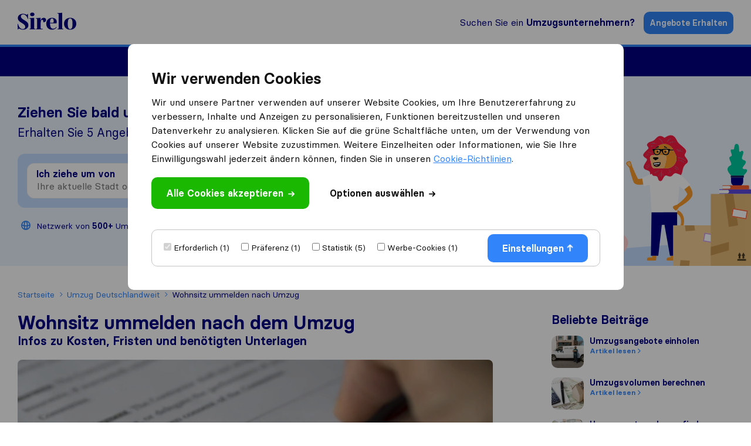

--- FILE ---
content_type: text/html; charset=UTF-8
request_url: https://sirelo.de/umzug/wohnsitz-ummelden/
body_size: 41219
content:
<!DOCTYPE html><html lang="de"><head><meta charset='UTF-8' /><meta name='viewport' content='width=device-width, user-scalable=no' /><title>Wohnsitz ummelden nach dem Umzug</title><link rel="apple-touch-icon-precomposed" sizes="57x57" href="https://sirelo.de/wp-content/themes/sirelo/images/v2/favicons/apple-touch-icon-57x57.png"/><link rel="apple-touch-icon-precomposed" sizes="114x114" href="https://sirelo.de/wp-content/themes/sirelo/images/v2/favicons/apple-touch-icon-114x114.png"/><link rel="apple-touch-icon-precomposed" sizes="72x72" href="https://sirelo.de/wp-content/themes/sirelo/images/v2/favicons/apple-touch-icon-72x72.png"/><link rel="apple-touch-icon-precomposed" sizes="144x144" href="https://sirelo.de/wp-content/themes/sirelo/images/v2/favicons/apple-touch-icon-144x144.png"/><link rel="apple-touch-icon-precomposed" sizes="120x120" href="https://sirelo.de/wp-content/themes/sirelo/images/v2/favicons/apple-touch-icon-120x120.png"/><link rel="apple-touch-icon-precomposed" sizes="152x152" href="https://sirelo.de/wp-content/themes/sirelo/images/v2/favicons/apple-touch-icon-152x152.png"/><link rel="icon" type="image/png" href="https://sirelo.de/wp-content/themes/sirelo/images/v2/favicons/favicon-32x32.png" sizes="32x32"/><link rel="icon" type="image/png" href="https://sirelo.de/wp-content/themes/sirelo/images/v2/favicons/favicon-16x16.png" sizes="16x16"/><meta name="application-name" content="Sirelo"/><meta name="msapplication-TileColor" content="##00008"/><meta name="msapplication-TileImage" content="https://sirelo.de/wp-content/themes/sirelo/images/v2/favicons/mstile-144x144.png"/> <script type="e18082083548733a4d043173-text/javascript">window.__cfRLUnblockHandlers = true;</script> <meta name='robots' content='index, follow, max-image-preview:large, max-snippet:-1, max-video-preview:-1' /><meta http-equiv="Content-Security-Policy" content="default-src 'self'; script-src 'self' 'unsafe-inline' *.googleapis.com *.google.com *.gstatic.com *.google-analytics.com *.googletagmanager.com *.doubleclick.net *.googleoptimize.com *.hotjar.com *.bing.com *.cloudfront.net *.cloudflareinsights.com *.loop11.com *.mxpnl.com *.fontawesome.com embed.typeform.com connect.facebook.net data:; connect-src 'self' *.triglobal.info *.googleapis.com *.google-analytics.com *.doubleclick.net *.google-analytics.com *.analytics.google.com https://analytics.google.com/g/collect https://www.google.com/pagead/landing *.googlesyndication.com www.google.com *.hotjar.com *.hotjar.io wss://*.hotjar.com *.bing.com bat.bing.net *.bugsnag.com *.loop11.com *.mixpanel.com *.fontawesome.com *.pro6pp.nl *.doubleclick.net api.typeform.com api.zerobounce.net graph.facebook.com *.facebook.com connect.facebook.net; style-src 'self' 'unsafe-inline' *.googleapis.com *.loop11.com *.googletagmanager.com *.google.com *.optimize.google.com embed.typeform.com; img-src 'self' *.google-analytics.com *.googleapis.com *.ggpht.com *.gstatic.com *.google.com *.google.nl *.google-analytics.com *.analytics.google.com *.doubleclick.net *.googletagmanager.com *.googlesyndication.com ade.googlesyndication.com *.img.youtube.com *.youtube.com *.ytimg.com *.bing.com bat.bing.net *.ams3.cdn.digitaloceanspaces.com www.facebook.com data:; font-src 'unsafe-inline' 'self' *.gstatic.com *.fontawesome.com *.hotjar.com data:; frame-src 'self' *.triglobal.info *.google.com *.googletagmanager.com *.hotjar.com *.spotify.com *.youtube.com *.doubleclick.net www.facebook.com form.typeform.com; "><meta name="description" content="Sirelo erklärt Ihnen wie Sie Ihren Wohnsitz ummelden und welche Ummeldungen Sie nach Ihrem Umzug noch erledigen müssen!" /><link rel="canonical" href="https://sirelo.de/umzug/wohnsitz-ummelden/" /><meta property="og:locale" content="de_DE" /><meta property="og:type" content="article" /><meta property="og:title" content="Wohnsitz ummelden nach dem Umzug" /><meta property="og:description" content="Sirelo erklärt Ihnen wie Sie Ihren Wohnsitz ummelden und welche Ummeldungen Sie nach Ihrem Umzug noch erledigen müssen!" /><meta property="og:url" content="https://sirelo.de/umzug/wohnsitz-ummelden/" /><meta property="og:site_name" content="Sirelo.de" /><meta property="article:publisher" content="https://www.facebook.com/SireloGlobal" /><meta property="article:modified_time" content="2024-01-08T12:50:09+00:00" /><meta property="og:image" content="https://sirelo.de/wp-content/uploads/2019/10/pexels-photo-261621-e1571906886973.jpeg" /><meta property="og:image:width" content="1733" /><meta property="og:image:height" content="983" /><meta property="og:image:type" content="image/jpeg" /><meta name="twitter:card" content="summary_large_image" /><meta name="twitter:site" content="@SireloUK" /><meta name="twitter:label1" content="Geschätzte Lesezeit" /><meta name="twitter:data1" content="6 Minuten" /> <script type="application/ld+json" class="yoast-schema-graph">{"@context":"https://schema.org","@graph":[{"@type":"WebPage","@id":"https://sirelo.de/umzug/wohnsitz-ummelden/","url":"https://sirelo.de/umzug/wohnsitz-ummelden/","name":"Wohnsitz ummelden nach dem Umzug","isPartOf":{"@id":"https://sirelo.de/#website"},"primaryImageOfPage":{"@id":"https://sirelo.de/umzug/wohnsitz-ummelden/#primaryimage"},"image":{"@id":"https://sirelo.de/umzug/wohnsitz-ummelden/#primaryimage"},"thumbnailUrl":"https://sirelo.de/wp-content/uploads/2019/10/pexels-photo-261621-e1571906886973_jpg.webp","datePublished":"2019-10-28T13:02:08+00:00","dateModified":"2024-01-08T12:50:09+00:00","description":"Sirelo erklärt Ihnen wie Sie Ihren Wohnsitz ummelden und welche Ummeldungen Sie nach Ihrem Umzug noch erledigen müssen!","inLanguage":"de","potentialAction":[{"@type":"ReadAction","target":["https://sirelo.de/umzug/wohnsitz-ummelden/"]}]},{"@type":"ImageObject","inLanguage":"de","@id":"https://sirelo.de/umzug/wohnsitz-ummelden/#primaryimage","url":"https://sirelo.de/wp-content/uploads/2019/10/pexels-photo-261621-e1571906886973_jpg.webp","contentUrl":"https://sirelo.de/wp-content/uploads/2019/10/pexels-photo-261621-e1571906886973_jpg.webp","width":1733,"height":983},{"@type":"WebSite","@id":"https://sirelo.de/#website","url":"https://sirelo.de/","name":"Sirelo.de","description":"","inLanguage":"de"}]}</script> <link rel='dns-prefetch' href='//kit.fontawesome.com' /><link rel='stylesheet' id='sc-core-css' href='https://sirelo.de/wp-content/cache/autoptimize/css/autoptimize_single_576b6df0e18b9991333ad692a12bddbc.css' type='text/css' media='all' /><link rel='stylesheet' id='sr-cookie-popup-css' href='https://sirelo.de/wp-content/cache/autoptimize/css/autoptimize_single_32c953d1f9b6897c8cd195b9d5abb776.css' type='text/css' media='all' /><link rel='stylesheet' id='sr-main-css' href='https://sirelo.de/wp-content/cache/autoptimize/css/autoptimize_single_34b86a54da86228af667532880d111fc.css' type='text/css' media='all' /><link rel='stylesheet' id='sr-text-css' href='https://sirelo.de/wp-content/cache/autoptimize/css/autoptimize_single_9c54d9727089022efe70a3704ec8ba58.css' type='text/css' media='all' /> <script type="e18082083548733a4d043173-text/javascript" id="jquery-core-js-extra">var jquery = {"template_url":"https:\/\/sirelo.de\/wp-content\/themes\/sirelo","customer_location":"https:\/\/sirelo.de\/umzugsunternehmen\/","form_location":"https:\/\/sirelo.de\/anfrageformular\/","country_page":""};</script> <script type="e18082083548733a4d043173-text/javascript" src="https://sirelo.de/wp-includes/js/jquery/jquery.min.js" id="jquery-core-js"></script> <script type="e18082083548733a4d043173-text/javascript" src="https://sirelo.de/wp-content/mu-plugins/super-core/assets/js/cookies.js" id="sc-cookies-js"></script> <script type="e18082083548733a4d043173-text/javascript" crossorigin="anonymous" src="https://kit.fontawesome.com/35f754feb5.js" id="sc-font-awesome-js"></script> <script type="e18082083548733a4d043173-text/javascript" id="sr-cookie-popup-js-extra">var sr_cookie_data = {"template_url":"https:\/\/sirelo.de\/wp-content\/themes\/sirelo"};</script> <script type="text/javascript" data-cfasync="false" src="https://sirelo.de/wp-content/themes/sirelo/assets/js/modules/cookie-popup.js" id="sr-cookie-popup-js"></script> <link rel="preload" href="https://sirelo.de/wp-content/themes/sirelo/assets/fonts/basier/basiercircle-regular-webfont.woff2" as="font" type="font/woff2" crossorigin><link rel="preload" href="https://sirelo.de/wp-content/themes/sirelo/assets/fonts/basier/basiercircle-semibold-webfont.woff2" as="font" type="font/woff2" crossorigin> <script data-noptimize data-cfasync='false'>var $cookieName = 'cookieaccepted';
			var $consentCookieExists = false;
			var $consentCookieData = '';

			function consentCookieExists() {

				return ( document.cookie.indexOf( $cookieName + '=' ) >= 0 );
			}

			function consentReadCookie() {

				var $ca = document.cookie.split( ';' );
				for( var i = 0; i < $ca.length; i ++ ) {
					var c = $ca[i];
					while( c.charAt( 0 ) == ' ' ) c = c.substring( 1, c.length );
					if( c.indexOf( $cookieName + '=' ) == 0 ) {
						try {
							return JSON.parse( c.substring( ( $cookieName + '=' ).length, c.length ) );
						} catch (e) {
							return false;
						}
					}
				}
				return false;
			}

			function consentLoadScript( $content ) {

				var $script = document.createElement( 'script' );
				$script.innerHTML = $content;
				document.head.append( $script );
			}

			if( consentCookieExists() ) {

				$consentCookieData = consentReadCookie();
				$consentCookieExists = ( $consentCookieData )
			}</script>  <script data-noptimize data-cfasync="false">(function(w,d,s,l,i){w[l]=w[l]||[];w[l].push({'gtm.start':
					new Date().getTime(),event:'gtm.js'});var f=d.getElementsByTagName(s)[0],
				j=d.createElement(s),dl=l!='dataLayer'?'&l='+l:'';j.async=true;j.src=
				'https://www.googletagmanager.com/gtm.js?id='+i+dl;f.parentNode.insertBefore(j,f);
			})(window,document,'script','dataLayer','GTM-P36LDVS8');</script>  <script data-noptimize cfasync='false' type="e18082083548733a4d043173-text/javascript">var $hotjarLoaded = false;

			function consentLoadHotjar() {

				if( $hotjarLoaded )
					return false;

				$hotjarLoaded = true;
				consentLoadScript( "(function(h,o,t,j,a,r){h.hj=h.hj||function(){(h.hj.q=h.hj.q||[]).push(arguments)};h._hjSettings={hjid:983482,hjsv:5};a=o.getElementsByTagName('head')[0];r=o.createElement('script');r.async=1;r.src=t+h._hjSettings.hjid+j+h._hjSettings.hjsv;a.appendChild(r);})(window,document,'//static.hotjar.com/c/hotjar-','.js?sv=');" );
			}

			// If cookie exists already
			if( $consentCookieExists ) {

				// Check for statistics and marketing
				if( $consentCookieData.statistics && $consentCookieData.advertising ) {

					// Load hotjar
					consentLoadHotjar();
				}
			}</script> </head><body class='page-template-default page page-id-12095 page-child parent-pageid-19475'> <noscript><iframe src="https://www.googletagmanager.com/ns.html?id=GTM-P36LDVS8" height="0" width="0" style="display:none;visibility:hidden"></iframe></noscript><div class='sr-header sr-header-default'><div class='sr-header-fixed'><div class='sr-header-row sr-header-row-top'><div class='sr-header-container'><div class='sr-header-content'> <a id='tr-57' href='https://sirelo.de' class='sr-block-logo'> <svg width="144" height="42" viewBox="0 0 144 42" xmlns="http://www.w3.org/2000/svg"> <path d="M16.5664 18.6911C11.0256 15.4476 8.05932 13.1387 8.05932 9.4555C8.05932 6.37696 10.298 4.45288 13.6001 4.45288C18.4693 4.45288 22.7228 8.57591 24.9056 15.5576H25.857C25.6891 12.7539 25.6331 8.68586 25.6331 3.29843H24.7936L22.6669 5.82723C19.8685 3.90314 16.7343 2.96858 13.2083 2.96858C9.85028 2.96858 6.93997 3.90314 4.42143 5.71728C1.9029 7.53141 0.67161 10.1152 0.67161 13.4136C0.391773 16.3822 2.18273 19.0209 3.69386 20.6702C4.1416 21.1649 4.81321 21.7696 5.76465 22.4843L7.89142 23.9686L10.2421 25.3979C16.0067 28.9162 18.8051 31.2801 18.8051 35.0183C18.8051 38.3168 16.3985 40.5157 12.7606 40.5157C7.38771 40.5157 3.02225 36.2827 1.00742 27.7068H0C0.167902 30.7853 0.22387 35.4581 0.22387 41.6702H1.11935L3.30208 39.0314C6.49223 41.0105 9.79432 42 13.3203 42C16.7903 42 19.8125 41.0654 22.443 39.1414C25.0735 37.2173 26.3607 34.5236 26.3607 30.9503C26.3607 27.8717 25.4093 25.3979 23.1146 23.3639C21.9393 22.3194 20.9878 21.4948 20.2043 21C19.4207 20.4503 18.1894 19.6806 16.5664 18.6911Z"
 /> <path d="M30.6958 4.45288C30.6958 7.09162 32.8785 8.90576 36.0687 8.90576C39.2588 8.90576 41.3856 7.09162 41.3856 4.45288C41.3856 1.75916 39.2588 0 36.0687 0C32.7666 0 30.6958 1.75916 30.6958 4.45288ZM31.9831 38.0969C31.9831 39.6361 31.4234 39.966 29.0168 40.1309V41.1754H43.6803V40.1309C41.2737 39.966 40.714 39.6361 40.714 38.0969V12.8639L29.0168 13.6885V14.733C31.2555 14.8979 31.9831 15.2827 31.9831 16.6571V38.0969Z"
 /> <path d="M64.1992 12.8639C60.2255 12.8639 57.2592 15.7225 56.1399 20.2853L56.4197 12.8639L44.8904 13.6885V14.733C47.1291 14.8979 47.8567 15.2827 47.8567 16.6571V38.0969C47.8567 39.6361 47.297 39.966 44.8904 40.1309V41.1754H61.9045V40.1309C57.707 39.966 56.5876 39.5812 56.5876 38.0969V26.3325C56.5876 20.3403 58.0987 17.5916 60.3374 17.5916C62.2403 17.5916 63.1918 19.6806 63.1918 23.8037C64.8708 23.8037 66.3819 23.3639 67.7811 22.4293C69.1803 21.4948 69.8519 20.0654 69.8519 18.0864C69.8519 14.788 67.5572 12.8639 64.1992 12.8639Z"
 /> <path d="M87.1855 39.5812C82.0924 39.5812 79.7978 35.623 79.5739 26.3874H95.3567C95.8045 25.3979 96.0283 24.1885 96.0283 22.8141C96.0283 19.6806 94.965 17.2618 92.7822 15.5026C90.5995 13.7435 87.913 12.8639 84.611 12.8639C80.4694 12.8639 77.0554 14.2382 74.3689 16.9869C71.6825 19.6806 70.3392 23.2539 70.3392 27.6518C70.3392 31.9948 71.6825 35.4581 74.3129 38.0969C76.9994 40.6806 80.4134 42 84.555 42C89.648 42 93.7896 39.801 95.9724 35.8979L95.0769 35.1832C93.0621 38.0969 90.4316 39.5812 87.1855 39.5812ZM84.4431 14.4031C87.3534 14.4031 88.6406 17.4267 88.6406 21.2199C88.6406 24.0785 88.025 24.9581 86.0102 24.9581H79.5739C79.5739 17.9215 81.1969 14.4031 84.4431 14.4031Z"
 /> <path d="M100.694 38.0969C100.694 39.6361 100.135 39.966 97.7282 40.1309V41.1754H112.392V40.1309C109.985 39.966 109.369 39.5812 109.369 38.0969V0.494764L97.7282 1.31937V2.36387C99.9669 2.5288 100.694 2.91361 100.694 4.28796V38.0969Z"
 /> <path d="M139.746 38.0419C142.601 35.3482 144 31.8298 144 27.377C144 22.9241 142.601 19.4058 139.746 16.822C136.948 14.1832 133.366 12.8639 129.001 12.8639C124.635 12.8639 121.053 14.1832 118.199 16.822C115.401 19.4058 114.001 22.9241 114.001 27.377C114.001 31.8298 115.401 35.3482 118.199 38.0419C121.053 40.6806 124.635 42 129.001 42C133.366 42 136.948 40.6806 139.746 38.0419ZM124.523 37.2723C123.628 35.1283 123.18 31.8298 123.18 27.377C123.18 22.9241 123.628 19.6806 124.523 17.5916C125.419 15.4476 126.93 14.4031 129.001 14.4031C131.072 14.4031 132.583 15.4476 133.478 17.5916C134.374 19.6806 134.821 22.9241 134.821 27.377C134.821 31.8298 134.374 35.1283 133.478 37.2723C132.583 39.4162 131.072 40.4607 129.001 40.4607C126.93 40.4607 125.419 39.4162 124.523 37.2723Z"
 /> </svg> </a><div class='sr-block-right'><div class='sr-find-movers'> <a id='tr-58' href='https://sirelo.de/umzugsunternehmen/'>Suchen Sie ein <strong>Umzugsunternehmern?</strong></a></div><div class='sr-get-quotes'> <a id='tr-59' rel='nofollow' data-gafour='{"label":"Nav CTA","location_id":"top bar"}' href='https://sirelo.de/anfrageformular/'>Angebote Erhalten</a></div><div id='dl-menu' class='hamburger-menu  dl-menuwrapper'> <button id='tr-60' class='dl-trigger'><div class='icon-left'></div><div class='icon-right'></div> </button><ul class='dl-menu'><li> <a href='#'>Umzug<img alt='' src='https://sirelo.de/wp-content/themes/sirelo/images/v2/icon-arrow-right-dark-blue.png' /></a><ul class='dl-submenu'><li class='dl-back'><a class='dl-back-link' href='#'><img src='https://sirelo.de/wp-content/themes/sirelo/images/v2/icon-arrow-left-blue.png' />Back</a></li><li class='dl-submenu-title'> <a href='#'>Leitfäden</a></li><li> <a class='' href='https://sirelo.de/umzug/umzugskosten/'>Umzugskosten </a></li><li> <a class='' href='https://sirelo.de/umzugstipps/checkliste-umzug/'>Umzugscheckliste</a></li><li> <a class='' href='https://sirelo.de/umzug/umzugskosten/umzugskosten-berechnen/'>Umzugskostenrechner</a></li><li> <a class='grouping-item' href='https://sirelo.de/umzug/'>Umzug Deutschlandweit</a></li></ul></li><li> <a href='#'>Auslandsumzug<img alt='' src='https://sirelo.de/wp-content/themes/sirelo/images/v2/icon-arrow-right-dark-blue.png' /></a><ul class='dl-submenu'><li class='dl-back'><a class='dl-back-link' href='#'><img src='https://sirelo.de/wp-content/themes/sirelo/images/v2/icon-arrow-left-blue.png' />Back</a></li><li class='dl-submenu-title'> <a href='#'>Leitfäden</a></li><li> <a class='' href='https://sirelo.de/internationale-umzuege/kosten-internationaler-umzug/'>Internationaler Umzugskosten</a></li><li> <a class='' href='https://sirelo.de/internationale-umzuege/'>Internationale Umzugsunternehmen</a></li><li> <a class='' href='https://sirelo.de/internationale-umzuege/umzug-europaweit/'>Umzug Europaweit</a></li><li> <a class='grouping-item' href='https://sirelo.de/umzug-ausland/'>Umzug ins Ausland</a></li></ul></li><li> <a href='#'>Container verschiffen<img alt='' src='https://sirelo.de/wp-content/themes/sirelo/images/v2/icon-arrow-right-dark-blue.png' /></a><ul class='dl-submenu'><li class='dl-back'><a class='dl-back-link' href='#'><img src='https://sirelo.de/wp-content/themes/sirelo/images/v2/icon-arrow-left-blue.png' />Back</a></li><li class='dl-submenu-title'> <a href='#'>Leitfäden</a></li><li> <a class='' href='https://sirelo.de/umzugscontainer/container-umzug-kosten/'>Container-Umzug Kosten</a></li><li> <a class='' href='https://sirelo.de/umzugscontainer/container-nach-usa/'>Container nach USA</a></li><li> <a class='' href='https://sirelo.de/umzugscontainer/container-nach-australien/'>Container nach Australien</a></li><li> <a class='grouping-item' href='https://sirelo.de/umzugscontainer/'>Umzugscontainer verschiffen</a></li></ul></li><li> <a href='#'>Dienste<img alt='' src='https://sirelo.de/wp-content/themes/sirelo/images/v2/icon-arrow-right-dark-blue.png' /></a><ul class='dl-submenu'><li class='dl-back'><a class='dl-back-link' href='#'><img src='https://sirelo.de/wp-content/themes/sirelo/images/v2/icon-arrow-left-blue.png' />Back</a></li><li class='dl-submenu-title'> <a href='#'>Top Tools</a></li><li> <a class='' href='https://sirelo.de/umzugspreisvergleich/'>Umzugsunternehmen-Angebote</a></li><li> <a class='' href='https://sirelo.de/tipps/umzugsvolumen-berechnen/'>Umzugsvolumen berechnen</a></li><li> <a class='' href='https://sirelo.de/dienstleistungsverzeichnis/'>Relocation-Services</a></li><li> <a class='grouping-item' href='https://sirelo.de/assistent/'>Sirelo Assistent</a></li></ul></li><li> <a href='#'>Umzugs​​unternehmen finden<img alt='' src='https://sirelo.de/wp-content/themes/sirelo/images/v2/icon-arrow-right-dark-blue.png' /></a><ul class='dl-submenu'><li class='dl-back'><a class='dl-back-link' href='#'><img src='https://sirelo.de/wp-content/themes/sirelo/images/v2/icon-arrow-left-blue.png' />Back</a></li><li class='dl-submenu-title'> <a href='#'>populäre Städte</a></li><li> <a class='' href='https://sirelo.de/umzugsunternehmen/berlin/'>Umzugsunternehmen Berlin</a></li><li> <a class='' href='https://sirelo.de/umzugsunternehmen/hamburg/'>Umzugsunternehmen Hambug</a></li><li> <a class='' href='https://sirelo.de/umzugsunternehmen/muenchen/'>Umzugsunternehmen München</a></li><li> <a class='' href='https://sirelo.de/fuer-umzugsunternehmen/'>Für Umzugsunternehmen</a></li><li> <a class='grouping-item' href='https://sirelo.de/umzugsunternehmen/'>die besten Umzugsunternehmen</a></li></ul></li></ul></div></div></div></div></div><div class='sr-header-row sr-header-row-bottom'><div class='sr-header-container'><div class='sr-header-content'><div class='sr-block-extensive-menu'><div class='menu-items'><div class='menu-item single-column-sub'><div class='menu-item-title'>Umzug<img alt='' class='menu-item-image-inactive' src='https://sirelo.de/wp-content/themes/sirelo/images/v2/icon-arrow-down-white.png' /><img alt='' class='menu-item-image-active' src='https://sirelo.de/wp-content/themes/sirelo/images/v2/icon-arrow-down-blue.png' /></div><div class='sub-menu col-1'><div class='sub-menu-content'><div class='column'><div class='column-title'>Leitfäden</div><div class='sub-menu-items'><div class='sub-menu-item'> <a href='https://sirelo.de/umzug/umzugskosten/' class='sub-menu-item-title'> Umzugskosten </a></div><div class='sub-menu-item'> <a href='https://sirelo.de/umzugstipps/checkliste-umzug/' class='sub-menu-item-title'> Umzugscheckliste </a></div><div class='sub-menu-item'> <a href='https://sirelo.de/umzug/umzugskosten/umzugskosten-berechnen/' class='sub-menu-item-title'> Umzugskostenrechner </a></div><div class='sub-menu-item sub-menu-item-grouping'> <a href='https://sirelo.de/umzug/' class='sub-menu-item-title'> <span>Umzug Deutschlandweit</span><svg width="10" height="17" viewBox="0 0 10 17" xmlns="http://www.w3.org/2000/svg"> <path d="M1.14081e-05 14.9764C-0.00266457 15.7928 0.465641 16.5307 1.18614 16.8451C1.90598 17.1588 2.73621 16.9872 3.28874 16.4103L9.43485 9.97051C9.79811 9.59034 10.0015 9.07435 9.99881 8.53666V8.47014C10.0175 7.91284 9.81351 7.37304 9.43687 6.97888L3.28682 0.555189C2.52951 -0.198842 1.33528 -0.182747 0.596109 0.590895C-0.142462 1.36523 -0.157174 2.61425 0.563997 3.40682L5.41022 8.47927L0.563997 13.5517C0.202735 13.9291 2.83944e-05 14.4423 2.83944e-05 14.9765L1.14081e-05 14.9764Z"
 /> </svg> </a></div></div></div></div></div></div><div class='menu-item single-column-sub'><div class='menu-item-title'>Auslandsumzug<img alt='' class='menu-item-image-inactive' src='https://sirelo.de/wp-content/themes/sirelo/images/v2/icon-arrow-down-white.png' /><img alt='' class='menu-item-image-active' src='https://sirelo.de/wp-content/themes/sirelo/images/v2/icon-arrow-down-blue.png' /></div><div class='sub-menu col-1'><div class='sub-menu-content'><div class='column'><div class='column-title'>Leitfäden</div><div class='sub-menu-items'><div class='sub-menu-item'> <a href='https://sirelo.de/internationale-umzuege/kosten-internationaler-umzug/' class='sub-menu-item-title'> Internationaler Umzugskosten </a></div><div class='sub-menu-item'> <a href='https://sirelo.de/internationale-umzuege/' class='sub-menu-item-title'> Internationale Umzugsunternehmen </a></div><div class='sub-menu-item'> <a href='https://sirelo.de/internationale-umzuege/umzug-europaweit/' class='sub-menu-item-title'> Umzug Europaweit </a></div><div class='sub-menu-item sub-menu-item-grouping'> <a href='https://sirelo.de/umzug-ausland/' class='sub-menu-item-title'> <span>Umzug ins Ausland</span><svg width="10" height="17" viewBox="0 0 10 17" xmlns="http://www.w3.org/2000/svg"> <path d="M1.14081e-05 14.9764C-0.00266457 15.7928 0.465641 16.5307 1.18614 16.8451C1.90598 17.1588 2.73621 16.9872 3.28874 16.4103L9.43485 9.97051C9.79811 9.59034 10.0015 9.07435 9.99881 8.53666V8.47014C10.0175 7.91284 9.81351 7.37304 9.43687 6.97888L3.28682 0.555189C2.52951 -0.198842 1.33528 -0.182747 0.596109 0.590895C-0.142462 1.36523 -0.157174 2.61425 0.563997 3.40682L5.41022 8.47927L0.563997 13.5517C0.202735 13.9291 2.83944e-05 14.4423 2.83944e-05 14.9765L1.14081e-05 14.9764Z"
 /> </svg> </a></div></div></div></div></div></div><div class='menu-item single-column-sub'><div class='menu-item-title'>Container verschiffen<img alt='' class='menu-item-image-inactive' src='https://sirelo.de/wp-content/themes/sirelo/images/v2/icon-arrow-down-white.png' /><img alt='' class='menu-item-image-active' src='https://sirelo.de/wp-content/themes/sirelo/images/v2/icon-arrow-down-blue.png' /></div><div class='sub-menu col-1'><div class='sub-menu-content'><div class='column'><div class='column-title'>Leitfäden</div><div class='sub-menu-items'><div class='sub-menu-item'> <a href='https://sirelo.de/umzugscontainer/container-umzug-kosten/' class='sub-menu-item-title'> Container-Umzug Kosten </a></div><div class='sub-menu-item'> <a href='https://sirelo.de/umzugscontainer/container-nach-usa/' class='sub-menu-item-title'> Container nach USA </a></div><div class='sub-menu-item'> <a href='https://sirelo.de/umzugscontainer/container-nach-australien/' class='sub-menu-item-title'> Container nach Australien </a></div><div class='sub-menu-item sub-menu-item-grouping'> <a href='https://sirelo.de/umzugscontainer/' class='sub-menu-item-title'> <span>Umzugscontainer verschiffen</span><svg width="10" height="17" viewBox="0 0 10 17" xmlns="http://www.w3.org/2000/svg"> <path d="M1.14081e-05 14.9764C-0.00266457 15.7928 0.465641 16.5307 1.18614 16.8451C1.90598 17.1588 2.73621 16.9872 3.28874 16.4103L9.43485 9.97051C9.79811 9.59034 10.0015 9.07435 9.99881 8.53666V8.47014C10.0175 7.91284 9.81351 7.37304 9.43687 6.97888L3.28682 0.555189C2.52951 -0.198842 1.33528 -0.182747 0.596109 0.590895C-0.142462 1.36523 -0.157174 2.61425 0.563997 3.40682L5.41022 8.47927L0.563997 13.5517C0.202735 13.9291 2.83944e-05 14.4423 2.83944e-05 14.9765L1.14081e-05 14.9764Z"
 /> </svg> </a></div></div></div></div></div></div><div class='menu-item single-column-sub'><div class='menu-item-title'>Dienste<img alt='' class='menu-item-image-inactive' src='https://sirelo.de/wp-content/themes/sirelo/images/v2/icon-arrow-down-white.png' /><img alt='' class='menu-item-image-active' src='https://sirelo.de/wp-content/themes/sirelo/images/v2/icon-arrow-down-blue.png' /></div><div class='sub-menu col-1'><div class='sub-menu-content'><div class='column'><div class='column-title'>Top Tools</div><div class='sub-menu-items'><div class='sub-menu-item'> <a href='https://sirelo.de/umzugspreisvergleich/' class='sub-menu-item-title'> Umzugsunternehmen-Angebote </a></div><div class='sub-menu-item'> <a href='https://sirelo.de/tipps/umzugsvolumen-berechnen/' class='sub-menu-item-title'> Umzugsvolumen berechnen </a></div><div class='sub-menu-item'> <a href='https://sirelo.de/dienstleistungsverzeichnis/' class='sub-menu-item-title'> Relocation-Services </a></div><div class='sub-menu-item sub-menu-item-grouping'> <a href='https://sirelo.de/assistent/' class='sub-menu-item-title'> <span>Sirelo Assistent</span><svg width="10" height="17" viewBox="0 0 10 17" xmlns="http://www.w3.org/2000/svg"> <path d="M1.14081e-05 14.9764C-0.00266457 15.7928 0.465641 16.5307 1.18614 16.8451C1.90598 17.1588 2.73621 16.9872 3.28874 16.4103L9.43485 9.97051C9.79811 9.59034 10.0015 9.07435 9.99881 8.53666V8.47014C10.0175 7.91284 9.81351 7.37304 9.43687 6.97888L3.28682 0.555189C2.52951 -0.198842 1.33528 -0.182747 0.596109 0.590895C-0.142462 1.36523 -0.157174 2.61425 0.563997 3.40682L5.41022 8.47927L0.563997 13.5517C0.202735 13.9291 2.83944e-05 14.4423 2.83944e-05 14.9765L1.14081e-05 14.9764Z"
 /> </svg> </a></div></div></div></div></div></div><div class='menu-item single-column-sub'><div class='menu-item-title'>Umzugs​​unternehmen finden<img alt='' class='menu-item-image-inactive' src='https://sirelo.de/wp-content/themes/sirelo/images/v2/icon-arrow-down-white.png' /><img alt='' class='menu-item-image-active' src='https://sirelo.de/wp-content/themes/sirelo/images/v2/icon-arrow-down-blue.png' /></div><div class='sub-menu col-1'><div class='sub-menu-content'><div class='column'><div class='column-title'>populäre Städte</div><div class='sub-menu-items'><div class='sub-menu-item'> <a href='https://sirelo.de/umzugsunternehmen/berlin/' class='sub-menu-item-title'> Umzugsunternehmen Berlin </a></div><div class='sub-menu-item'> <a href='https://sirelo.de/umzugsunternehmen/hamburg/' class='sub-menu-item-title'> Umzugsunternehmen Hambug </a></div><div class='sub-menu-item'> <a href='https://sirelo.de/umzugsunternehmen/muenchen/' class='sub-menu-item-title'> Umzugsunternehmen München </a></div><div class='sub-menu-item'> <a href='https://sirelo.de/fuer-umzugsunternehmen/' class='sub-menu-item-title'> Für Umzugsunternehmen </a></div><div class='sub-menu-item sub-menu-item-grouping'> <a href='https://sirelo.de/umzugsunternehmen/' class='sub-menu-item-title'> <span>die besten Umzugsunternehmen</span><svg width="10" height="17" viewBox="0 0 10 17" xmlns="http://www.w3.org/2000/svg"> <path d="M1.14081e-05 14.9764C-0.00266457 15.7928 0.465641 16.5307 1.18614 16.8451C1.90598 17.1588 2.73621 16.9872 3.28874 16.4103L9.43485 9.97051C9.79811 9.59034 10.0015 9.07435 9.99881 8.53666V8.47014C10.0175 7.91284 9.81351 7.37304 9.43687 6.97888L3.28682 0.555189C2.52951 -0.198842 1.33528 -0.182747 0.596109 0.590895C-0.142462 1.36523 -0.157174 2.61425 0.563997 3.40682L5.41022 8.47927L0.563997 13.5517C0.202735 13.9291 2.83944e-05 14.4423 2.83944e-05 14.9765L1.14081e-05 14.9764Z"
 /> </svg> </a></div></div></div></div></div></div></div></div></div></div></div></div></div><div class='sr-main'><div class='sr-opening-form sr-opening-form--regular'><div class='sr-row-container'><div class='sr-title sc-h2'>Ziehen Sie bald um?</div><div class='sr-subtitle'>Erhalten Sie 5 Angebote in 3 Schritten</div><form class='sr-form' action='https://sirelo.de/anfrageformular/' method='GET'><div class='sr-form-field'> <label for='for-moving-from'>Ich ziehe um von</label> <input type='text' id='for-moving-from' name='place_from' placeholder='Ihre aktuelle Stadt oder Adresse' class='ss-places-autocomplete' data-autocomplete-key='sr-header-form-from' data-autocomplete-direction='from'></div><div class='sr-form-field'> <label for='for-moving-to'>Ich ziehe um nach</label> <input type='text' id='for-moving-to' name='place_to' placeholder='Ihr Zielland, Ihre Stadt oder Adresse' class='ss-places-autocomplete' data-autocomplete-key='sr-header-form-to' data-autocomplete-direction='to'></div><div class='sr-form-button'> <button id='tr-53' class='sc-button-primary' type='submit' data-gafour='{"label":"header_step0","location_id":"header"}'>Angebote erhalten</button> <input type="hidden" name="street_number_from" id="street_number_from"/><input type="hidden" name="route_from" id="route_from"/><input type="hidden" name="postal_code_from" id="postal_code_from"/><input type="hidden" name="locality_from" id="locality_from"/><input type="hidden" name="postal_town_from" id="postal_town_from"/><input type="hidden" name="country_from" id="country_from"/><input type="hidden" name="street_number_to" id="street_number_to"/><input type="hidden" name="route_to" id="route_to"/><input type="hidden" name="postal_code_to" id="postal_code_to"/><input type="hidden" name="locality_to" id="locality_to"/><input type="hidden" name="postal_town_to" id="postal_town_to"/><input type="hidden" name="country_to" id="country_to"/></div></form><div class='sr-usps'><div class='sr-item'> <img width='28' height='28' src='https://sirelo.de/wp-content/mu-plugins/super-core/assets/img/icon-globe-blue.png' alt='' /> Netzwerk von <strong>500+</strong> Umzugsunternehmen</div><div class='sr-item'> <img width='35' height='28' src='https://sirelo.de/wp-content/mu-plugins/super-core/assets/img/icon-truck-blue.png' alt='' /> <strong>150,000</strong> Jährliche Umzüge</div><div class='sr-item'><div class='sr-score'> 4.3</div><div class='sr-stars'><div class="sc-star sc-star-full"><img src="https://sirelo.de/wp-content/mu-plugins/super-core/assets/img/stars/version-2/star-full.png" /></div><div class="sc-star sc-star-full"><img src="https://sirelo.de/wp-content/mu-plugins/super-core/assets/img/stars/version-2/star-full.png" /></div><div class="sc-star sc-star-full"><img src="https://sirelo.de/wp-content/mu-plugins/super-core/assets/img/stars/version-2/star-full.png" /></div><div class="sc-star sc-star-full"><img src="https://sirelo.de/wp-content/mu-plugins/super-core/assets/img/stars/version-2/star-full.png" /></div><div class="sc-star sc-star-half"><img src="https://sirelo.de/wp-content/mu-plugins/super-core/assets/img/stars/version-2/star-half.png" /></div></div> <a id='tr-51' href='https://www.google.com/search?q=sirelo&oq=sirelo#lrd=0x47c429e058b9ef69:0xeca8962c79b78b27,1,,,,' target='_blank'> 745 Google Bewertungen </a></div></div></div> <svg viewBox="0 0 828 273" fill="none" xmlns="http://www.w3.org/2000/svg"> <g clip-path="url(#a)"> <path class="part-mobile-floor" d="M-269 237.464c292.1617-42.894 633.776 42.128 937 0V333h-937v-95.536Z" fill="#C2DBFE"/> <path d="M828 241.043C307.597 165.184-300.893 381.004-841 306.5V410H828V241.043Z" fill="#C2DBFE"/> <path d="M219.358 263.614c-13.521-10.961-30.736-26.443-24.998-34.006 5.739-7.563 18.897 0 27.34-6.713 11.147-8.906-27.801-25.375-18.172-41.323 4.288-7.097 17.479-4.384 23.91-13.344 6.431-8.961-16.489-33.376-6.101-42.337 10.389-8.96 16.226 8.221 23.283 2.521 7.058-5.699-3.693-41.7879 17.908-43.4594 21.601-1.6715 13.686 26.9914 22.261 30.5534 6.068 2.521 15.533-2.74 19.227 3.918 3.693 6.659-10.784 25.238-5.739 31.677 5.046 6.44 11.807 3.097 15.204 10.66 3.397 7.563-17.215 31.978-12.499 39.541 4.716 7.563 19.523 4.877 24.371 21.319 4.255 14.413-17.611 34.417-27.076 41.103" fill="#FFCFCE"/> <path d="M261.18 263.724V137.722M261.178 183.787l-16.179-13.548M261.18 213.594c1.328 0 24.269-20.323 24.269-20.323M261.178 240.691l-9.707-9.484" stroke="#000083" stroke-width="2" stroke-miterlimit="10"/> <path d="M222.693 273.172c9.987-8.106 22.703-19.555 18.464-25.148-4.239-5.593-13.958 0-20.194-4.964-8.234-6.586 20.535-18.765 13.422-30.558-3.167-5.248-12.911-3.242-17.661-9.869-4.75-6.626 12.18-24.681 4.507-31.307-7.673-6.626-11.985 6.079-17.198 1.864-5.213-4.215 2.728-30.902-13.227-32.138-15.956-1.236-10.109 19.96-16.443 22.594-4.482 1.864-11.473-2.026-14.202 2.898-2.728 4.924 7.966 18.663 4.239 23.425-3.727 4.762-8.721 2.289-11.23 7.882-2.509 5.593 12.716 23.648 9.233 29.241-3.484 5.593-14.421 3.607-18.002 15.765-3.143 10.659 13.008 25.451 19.999 30.396" fill="#FFDD52"/> <path d="M191.802 273.253v-93.178M191.802 214.14l11.951-10.019M191.802 236.182c-.981 0-17.926-15.029-17.926-15.029M191.802 256.22l7.171-7.013" stroke="#000083" stroke-width="2" stroke-miterlimit="10"/> <path d="M382.905 252.62h-8.482l-.193 3.554c-2.121-.288-4.82-.384-7.23 0-4.626.769-2.602 6.147-2.602 6.147h17.736l.868-9.701-.193.096.096-.096ZM411.535 255.886c-1.542-.096-3.277-.096-4.82.192-4.627.769-2.602 6.148-2.602 6.148h17.736l-.096-9.701h-10.411c0 .096.097 1.632.193 3.361Z" fill="#F89B2A"/> <path d="M452.984 234.371s-2.795-3.746-5.976-5.283c-1.253-.672-2.699-1.056-4.242-.864-.771.096-1.542.384-2.12.672.193.192.385.385.578.481.771.672.868 1.921.193 2.689s-1.832.864-2.699.192c-.289-.192-.578-.48-.868-.672-.674 1.152-.964 2.593-.674 4.034.192 1.056.578 2.017 1.156 2.881 2.892 5.379 10.122 5.091 10.122 5.091l.096-1.441c2.314 0 2.892.384 7.037-.288-.386-2.209-3.76-6.723-3.76-6.723l1.157-.769Z" fill="#F51B41"/> <path d="M441.319 232.258c.675-.768.675-2.017-.192-2.689-.193-.192-.386-.384-.579-.481-2.313-2.209-4.145-4.994-5.301-7.972-1.253-3.265-1.832-6.819-1.832-10.373-.096-3.554.482-7.204 1.35-10.661.192-.865.482-1.729.771-2.594.096-.384.289-.864.482-1.248l.482-1.345c.771-1.921 1.253-3.938 1.638-5.955.772-4.034.868-8.26 0-12.487-.867-4.226-2.891-8.452-6.265-11.622-1.639-1.536-3.567-2.881-5.495-3.841-.385-.193-.771-.385-1.06-.481l-.385 4.515h-.193v3.073c.964.48 1.831 1.153 2.602 1.825 2.314 2.017 3.953 4.803 4.724 7.972.771 3.17.867 6.724.385 10.181-.193 1.729-.578 3.458-1.156 5.091l-.482 1.345c-.193.48-.29.96-.482 1.44-.29.961-.579 1.921-.772 2.978-.867 3.938-1.253 7.972-.964 12.006.193 4.034 1.061 8.068 2.7 11.91 1.445 3.458 3.759 6.628 6.554 9.125.289.288.579.48.868.672.771.481 1.928.384 2.602-.384ZM349.264 97.9812c-1.06.1921-2.024.1921-2.796.1921h-.482c-.289-.4803-.481-.8645-.771-1.4408-.578-1.0565-1.156-2.2091-1.735-3.3617-1.156-2.3052-2.217-4.7064-3.277-7.0116-2.121-4.7064-4.241-9.4128-6.266-14.1192 0 0-1.156-5.9551-2.988-8.9326-1.831-3.0736-7.615.096-8.868 2.3052-1.253 2.2091 4.145 7.5879 5.88 9.2207 1.253 4.8985 2.602 9.701 4.048 14.5034.772 2.4973 1.446 5.0907 2.314 7.684.385 1.2486.867 2.5933 1.253 3.8423.193.672.482 1.344.771 2.017.097.384.386.768.482 1.152l.096.288.097.193c0 .096 0 .096.096.192.289.384.482.768.771 1.152 1.254 1.441 2.603 2.209 3.76 2.69 1.156.48 2.217.768 3.181.864 1.928.288 3.566.384 5.109.288 2.313-.096 4.53-.288 6.651-.576l-2.314-12.2944c-1.638.5763-3.373.9605-5.012 1.1526Zm-23.52-28.5267c-2.41-2.9775-1.542-3.7459.675-4.9945 2.313-1.2487 3.181-.5763 3.952 2.9775.867 3.842.192 4.0341-.675 4.4183-.868.4802-2.121-.1921-3.952-2.4013Zm20.917 29.6793-.096-.1921c-.097-.0961-.097-.1921-.193-.2882l.096.0961c0 .096.097.2881.193.3842 0 .096 0 0 0 0Z" fill="#F89B2A"/> <path d="M396.497 165.024H373.17l-1.253 87.597H386.761l7.133-62.336c.868.192 1.832.192 2.796.192.867 0 1.638-.096 2.506-.192l11.085 62.239h14.652l-.193-84.523v-3.074h-28.243v.097Z" fill="#000083"/> <path d="M380.012 39.5833c-.674.2882-.963.8645-1.06 1.5368v1.921c0 .2881.097.5763.097.8644v.0961c.289-1.6329.771-3.2657 1.445-4.7064-.096.096-.289.1921-.482.2881Z" fill="#F51B41"/> <path d="M424.547 165.024h.193l.385-4.515.097-1.152c-1.446 1.632-3.085 2.881-4.145 2.113-2.41-1.729-6.94-6.147-4.145-8.261 2.699-2.017 7.422-3.169 7.711-3.265.482-.384.964-.769 1.543-1.153l3.277-36.21 8.483 7.587 1.349-1.056 9.832-7.588 2.41-1.921-14.17-15.0797c-1.542-1.6328-3.277-2.9775-5.108-4.1301-1.639-.9605-3.374-1.8249-5.206-2.4012l-4.819-1.6329c-6.17 0-6.17 6.0511-10.989 6.6274-5.206.5763-6.844-2.9775-10.314-1.6328-4.531 1.7289-5.013 12.7743-11.375 10.6613-5.012-1.633-.867-10.5653-10.7-10.1811-4.434.1921-4.626-3.938-4.626-3.938.385-.3842.867-.6723 1.253-1.0565-1.735.6723-3.374 1.4407-5.013 2.1131-2.41 1.0565-4.916 2.1131-8.097 3.4577l-8.193 3.1697.289 1.3447 2.313 12.2944.675 3.362 12.242-2.978 3.567 55.324h51.281v.097Z" fill="#fff"/> <path d="M442.187 122.954c.674 1.057 1.349 2.113 1.928 3.074.482.96.867 1.921.867 2.113.097 0 .097.672-.289 1.632-.386.865-.964 1.921-1.735 2.978-1.446 2.017-3.277 4.13-5.205 6.051-3.471 3.458-7.423 6.82-11.471 9.893-.482.384-.964.769-1.543 1.153-.385.096-5.012 1.248-7.711 3.265-2.795 2.114 1.639 6.436 4.145 8.261 1.06.768 2.699-.481 4.145-2.113 1.349-1.537 2.602-3.362 3.181-4.227 5.205-2.977 10.121-6.147 14.941-9.797 2.41-1.921 4.82-3.938 7.133-6.435 1.157-1.248 2.217-2.593 3.277-4.322.482-.865.964-1.825 1.35-2.882.385-1.056.675-2.401.675-3.842 0-1.344-.193-2.497-.482-3.553-.29-1.057-.579-1.921-.868-2.786-.675-1.729-1.349-3.265-2.121-4.706-.963-1.921-2.12-3.65-3.181-5.379l-9.832 7.588c.964 1.441 1.928 2.689 2.796 4.034Z" fill="#F89B2A"/> <path d="M374.036 87.5118c.097 0 .29 4.5143 4.82 4.3222 9.832-.3842 5.687 8.452 10.7 10.181 6.265 2.113 6.844-8.9323 11.471-10.6612 3.47-1.3447 5.012 2.2091 10.314 1.6328 4.819-.5763 4.819-6.6274 10.989-6.6274l4.819 1.6329c1.832.5763 3.567 1.4407 5.206 2.4012 4.819-6.1472 1.638-16.7126 11.278-23.6281 6.747-4.8025-1.639-10.8536-3.374-14.9837-1.832-4.5143 3.952-6.3393 2.313-11.2378-1.735-4.8985-13.88-12.2943-16.965-17.481-3.085-5.0906-7.808-21.22685-26.123-7.876-12.434-8.93258-15.615.6724-21.785 5.2827-3.566 2.6894-11.47 2.3052-13.495 8.0682-1.253 3.4577 3.181 4.2261 2.699 7.78-.289 2.4012-12.242 10.1812-10.314 14.6955 1.928 4.5143 7.133 5.1867 7.519 7.9721.482 2.7854-8.675 11.5259-6.651 16.7126 2.217 5.5708 8.193 3.0735 12.242 8.2602.385.5763.482 2.4973.867 5.0906 1.639-.7684 3.47-1.5368 3.47-1.5368Zm22.846 2.7855-.868.2881c-.385-1.1526-.578-2.4012-.771-3.6499l.868-.096c.192 1.1526.385 2.3052.771 3.4578Zm-3.663 2.9775-.868.096c-.674-4.034-.289-8.1642 1.061-12.1022l.867.2882c-1.349 3.8419-1.639 7.876-1.06 11.718Zm-3.278-4.8985c-.964.9605-1.735 2.2091-1.927 3.6498l-.868-.1921c.289-1.5367 1.06-2.9775 2.217-4.034l.578.5763Zm18.508-1.4408-.868.0961-.482-3.1696.868-.0961.482 3.1696Zm2.892-1.8249-.868.096c-.289-2.017-1.156-4.034-2.506-5.5708l.675-.5763c1.446 1.6328 2.41 3.842 2.699 6.0511Zm12.435-4.8025c-.675-1.6328-1.928-3.0735-3.471-3.938l.482-.7684c1.735 1.0566 3.085 2.5933 3.856 4.4183l-.867.2881Zm2.891-1.1526c-.771-2.7854-3.181-5.0906-5.976-5.7629l.193-.8645c3.181.7684 5.783 3.2657 6.651 6.3393l-.868.2881Zm-1.06-37.9394c3.277-.9605 7.133-.3842 9.929 1.6328l-.482.7684c-2.603-1.8249-6.17-2.4012-9.158-1.4407l-.289-.9605Zm12.146 23.7241c-2.507-2.5933-6.17-4.034-9.832-4.034v-.8645c3.855-.096 7.711 1.5368 10.41 4.2262l-.578.6723Zm3.566-4.6103-.578.6723c-3.952-3.4578-9.254-5.4748-14.556-5.3787v-.8645h.29c5.398-.096 10.796 2.0171 14.844 5.5709Zm-5.205-22.1874-.193.8644c-3.952-.8644-8.193-.5763-11.953.8645l-.289-.8645c3.952-1.4407 8.386-1.7289 12.435-.8644Zm-15.616-15.7521v.8644c-3.759.1921-7.422 1.1526-10.699 2.7855l-.386-.7684c3.374-1.7289 7.229-2.6894 11.085-2.8815Zm-8.675-5.5709.193.8645c-2.989.7684-5.495 3.0736-6.652 5.859l-.867-.3842c1.349-2.9775 4.048-5.4748 7.326-6.3393Zm-23.713.0961c3.856 1.2486 6.844 4.7064 7.326 8.7405l-.868.096c-.482-3.6498-3.181-6.9155-6.747-8.0681l.289-.7684Zm-5.494 9.5089-.193.8644c-3.567-.8644-7.326-.8644-10.893.0961l-.289-.8645c3.759-1.0565 7.712-1.0565 11.375-.096Zm-4.82 4.6103-.097.8645c-2.024-.1921-4.048.1921-5.976 1.0565l-.386-.7684c2.025-.9605 4.242-1.3447 6.459-1.1526Zm-12.049 15.464-.193.8644c-.964-.1921-1.928-.1921-2.796.2882l-.385-.7684c1.06-.5763 2.313-.6724 3.374-.3842Zm-4.145 5.6669-.579-.6724c1.928-1.7288 4.338-2.6893 6.844-2.8814l.097.8644c-2.314.1921-4.627 1.0566-6.362 2.6894Zm.771 19.498c1.735-1.1526 3.663-2.017 5.687-2.4012l.193.8644c-1.928.3842-3.759 1.1526-5.398 2.2091l-.482-.6723Zm1.349 4.7064-.578-.6723 5.109-3.842.578.6723-5.109 3.842Zm2.41-32.5607.386-.7684c2.12 1.0565 4.434 1.921 6.844 2.4012l-.193.8645c-2.506-.5763-4.82-1.3447-7.037-2.4973Zm7.423 28.3345-3.374-15.0797c-.868-3.842 2.024-7.3958 5.976-7.3958h2.796c-.097-.4802-.097-1.0565-.097-1.5368-.193-.1921-.289-.3842-.482-.5763-.482-.7684-.867-1.6328-1.06-2.5933-.097-.3842-.193-.7684-.289-1.1526-.097-.4802-.193-.8644-.29-1.3447-.096-.3842-.192-.7684-.385-1.0565 0 0-.096-.0961-.289-.1921-.097-.0961-.482-.1921-.579-.6724 0-.2881-.096-.6723-.096-.9605l-.096-.5763v-.2881c0-.3842.289-.7684.674-.7684l.675-.0961c.289-.096.675-.096.964-.1921.578-.096 1.157-.1921 1.735-.1921.482-.096.964-.096 1.446-.1921.386 0 .675-.096.964-.096.289-.5763.675-1.0565 1.06-1.5368l-.578.1921-.289-.9605 3.181-1.6328c3.566-3.4578 8.482-5.5709 13.784-5.5709 7.133 0 13.399 3.7459 16.869 9.3168l.096.2881c.386.5763.675 1.2487 1.061 1.921l.771 1.5368 3.663 6.9156c1.446 2.6894 2.217 5.859 2.217 9.1247 0 10.8535-8.676 19.6901-19.472 19.8822H390.038l-10.122.2881c-3.084 0-5.687-1.921-6.361-4.8025Zm12.82 7.78.771.4803c-1.639 2.7854-4.434 4.8985-7.615 5.7629l-.193-.8644c2.892-.8644 5.495-2.7854 7.037-5.3788Z" fill="#F51B41"/> <path d="M379.049 44.0973c.097.2882.097.6724.193.9605.193.5763.386 1.1526.771 1.6328.579.8645 1.543 1.3447 2.796 1.5368.578.0961 1.253.0961 1.831 0 .868-.096 1.542-.2881 2.217-.5763.964-.4802 1.639-1.1526 2.121-2.2091.289-.6723.578-1.3447.675-2.2091.096-.6724.192-1.4408.192-2.3052 0-.1921 0-.3842-.096-.5763-.193-.2882-.386-.4803-.771-.6724-.578-.2881-1.253-.3842-2.121-.4802-.675-.0961-1.446-.0961-2.12-.1921l-.868-.0961h-.675c-.482 0-1.06.0961-1.542.0961s-.868.096-1.157.2881c-.578 1.5368-1.06 3.0736-1.446 4.8025Zm7.615-4.5143c.579.096 1.157.2881 1.543.6723.482.3842.771.9605.867 1.5368.097.5763 0 1.1526-.193 1.6329-.192-.4803-.289-.9605-.481-1.4408-.193-.3842-.386-.7684-.772-1.0565-.578-.5763-1.542-.8645-2.506-1.1526.386-.1921.964-.2882 1.542-.1921Zm-1.253 1.921c.964 0 1.832.7684 1.832 1.8249 0 1.0566-.771 1.8249-1.832 1.8249-.964 0-1.831-.7683-1.831-1.8249 0-1.0565.867-1.8249 1.831-1.8249ZM384.061 37.086c.868 0 1.736.0961 2.603.0961.578 0 1.157.096 1.735.1921l.386.096c.385.0961.675.0961 1.06.1921.289 0 .578.0961.964.0961h.289c.579.096 1.061.1921 1.639.1921h.578c.579 0 1.061-.0961 1.639-.1921h.289c.289 0 .579-.0961.964-.0961.386-.096.675-.096 1.06-.1921l.386-.096c.578-.0961 1.157-.1921 1.735-.1921.868-.0961 1.832-.0961 2.603-.0961 1.06 0 2.12 0 3.373.0961.482 0 .964.096 1.446.1921.579.096 1.157.096 1.735.1921.29 0 .675.096.964.1921l.675.096c.386.0961.675.3842.675.7684v.2882c3.47-.1921 5.976 0 6.169 0-.289-.6724-.675-1.2487-1.06-1.921l-.289-.0961c-3.567-5.5708-9.736-9.3168-16.869-9.3168-5.398 0-10.218 2.1131-13.785 5.5709l2.314-1.2486.675 2.1131-5.206 1.5367c-.385.4803-.771 1.0566-1.06 1.5368h2.313Zm14.942-5.1866 5.398 2.8814-.29.9605-5.783-1.7288.675-2.1131ZM381.17 49.6684c-.964-.2882-1.735-.8645-2.41-1.5368 0 .4802 0 1.0565.097 1.5368h2.313ZM401.123 39.0066c-.675 0-1.446.096-2.121.1921-.867.096-1.542.2881-2.12.4802-.386.1921-.675.3842-.771.6724-.097.1921-.097.2881-.097.5763 0 .8644.097 1.6328.193 2.3052.193.8644.386 1.5368.675 2.2091.482 1.0565 1.253 1.7289 2.12 2.2091.675.2882 1.35.4803 2.217.5763.579.0961 1.254.0961 1.832 0 1.253-.1921 2.217-.6723 2.795-1.5368.386-.4802.579-1.0565.771-1.6328.097-.3842.193-.6723.193-1.0565.097-.3842.097-.6724.097-.9605v-1.921c-.097-.7684-.386-1.2487-1.061-1.5368-.482-.2882-1.06-.3842-1.735-.4803-.482 0-.964-.096-1.542-.096H401.123Zm0 2.4973c.964 0 1.832.7684 1.832 1.8249 0 1.0566-.868 1.7289-1.832 1.7289-.964 0-1.831-.7684-1.831-1.8249 0-1.0566.867-1.7289 1.831-1.7289Zm2.603-1.7289c.578.096 1.156.2881 1.542.6723.482.3842.771.9605.867 1.5368.097.5763 0 1.1526-.192 1.6329-.193-.4803-.289-.9605-.482-1.4408-.193-.3842-.386-.7684-.771-1.0565-.579-.5763-1.543-.8645-2.507-1.1526.386-.1921.964-.2882 1.543-.1921Z" fill="#F89B2A"/> <path d="M410.474 40.5439c-.096.4803-.385.6724-.578.7684-.193.0961-.193.0961-.289.1921-.193.2882-.289.5763-.386.9605-.096.4803-.193.9605-.289 1.4408-.096.3842-.193.7684-.289 1.2486-.193.9605-.579 1.8249-1.061 2.5933-.674 1.0566-1.735 1.825-2.988 2.2092-.675.1921-1.446.2881-2.313.2881h-.097c-.964 0-1.735-.096-2.506-.2881-.867-.1921-1.542-.5763-2.217-.9605-.867-.5763-1.542-1.4408-2.121-2.5933-.385-.7684-.674-1.5368-.963-2.4013-.097-.1921-.193-.4802-.29-.6723-.096-.3842-.289-.8645-.578-1.1526-.193-.1921-.289-.2882-.578-.2882-.193 0-.386.0961-.579.2882-.289.3842-.385.7684-.578 1.1526-.096.1921-.193.4802-.193.6723-.289.7684-.578 1.6329-.964 2.4013-.578 1.1525-1.253 1.9209-2.12 2.5933-.579.3842-1.157.6723-1.832.8644h10.7c3.952 0 6.844 3.6499 5.976 7.3958l-3.374 14.5995c-.578 2.6894-2.988 4.6104-5.783 4.7064l-4.338.0961H403.92c10.796-.2882 19.471-9.0286 19.471-19.8822 0-3.2657-.771-6.3393-2.217-9.1247l-3.663-6.9156-7.037-.1921Z" fill="#F89B2A"/> <path d="m389.845 76.5625 4.338-.096c2.796-.0961 5.109-2.0171 5.784-4.7065l3.374-14.6955c.867-3.842-2.025-7.3958-5.977-7.3958h-10.7c-.096 0-.192.0961-.385.0961-.771.1921-1.542.2881-2.506.2881h-.097c-.867 0-1.638-.096-2.313-.2881-.097 0-.097 0-.193-.0961h-5.109c-3.952 0-6.844 3.6499-5.976 7.3958l3.47 15.0797c.675 2.7855 3.181 4.8025 6.169 4.7065l10.121-.2882Zm-13.591-21.2269c.289-.5763.867-.9605 1.542-.9605h7.905c1.638 0 2.409 2.0171 1.156 3.0736l-4.723 2.4973c-.578.2881-1.35.2881-1.832-.0961l-3.373-2.4012c-.771-.3842-1.061-1.3447-.675-2.1131Zm-.193 10.5654s2.506-.8644 7.615-1.2486 7.712 0 7.712 0 .867 8.2602-7.133 8.9326c-8.097.5763-8.194-7.684-8.194-7.684Z" fill="#FBC37F"/> <path d="M381.17 49.6683c.096 0 .096 0 .193.096.674.1921 1.445.2882 2.313.2882h.096c.964 0 1.735-.0961 2.507-.2882.096 0 .192-.096.385-.096.675-.1921 1.35-.4803 1.832-.8645.867-.5763 1.542-1.4407 2.12-2.5933.386-.7684.675-1.5368.964-2.4012.097-.1921.193-.4803.193-.6724.096-.3842.289-.8644.578-1.1526.193-.1921.386-.2881.579-.2881.289 0 .385.096.578.2881.289.3842.386.7684.579 1.1526.096.1921.192.4803.289.6724.289.7684.578 1.6328.964 2.4012.578 1.1526 1.253 1.921 2.12 2.5933.675.4803 1.446.7684 2.217.9605.771.1921 1.543.2882 2.507.2882h.096c.868 0 1.639-.0961 2.313-.2882 1.254-.3842 2.314-1.1526 2.989-2.2091.482-.7684.867-1.6328 1.06-2.5933.096-.3842.193-.7684.289-1.2487.097-.4802.193-.8644.289-1.4407.097-.3842.193-.7684.386-.9605 0 0 .096-.0961.289-.1921.096-.0961.482-.1921.578-.6723l7.134.096-.772-1.5368c-.289 0-2.699-.1921-6.169 0v-.2881c0-.3842-.289-.7684-.675-.7684l-.674-.0961c-.289-.096-.675-.096-.964-.1921-.579-.096-1.157-.1921-1.735-.1921-.482-.096-.964-.096-1.446-.1921-1.253-.096-2.314-.1921-3.374-.096-.868 0-1.735.096-2.603.096-.578 0-1.156.0961-1.735.1921l-.385.0961c-.386.096-.675.096-1.061.1921-.289 0-.578.096-.964.096h-.289c-.578.0961-1.06.1921-1.638.1921h-.579c-.578 0-1.06-.096-1.638-.1921h-.29c-.289 0-.578-.096-.964-.096-.385-.0961-.674-.0961-1.06-.1921l-.385-.0961c-.579-.096-1.157-.1921-1.736-.1921-.867-.096-1.831-.096-2.602-.096-.771 0-1.543 0-2.314.096-.289 0-.674.0961-.964.0961-.482 0-.964.096-1.445.1921-.579.096-1.157.096-1.736.1921-.289 0-.674.096-.964.1921l-.578-.0961c-.385.0961-.675.3842-.675.7684v.2882l.097.5763c0 .2881.096.6723.096.9605 0 .4802.386.6723.579.6723.192.096.192.096.289.1921.192.2881.289.5763.385 1.0565.097.4803.193.8645.289 1.3447.097.3842.193.7684.29 1.1526.192.9605.578 1.825 1.06 2.5934.096.192.289.3841.482.5762.675.7684 1.446 1.3447 2.41 1.6329Zm2.12-10.6615h.675l.868.0961c.674 0 1.446.096 2.12.1921.868.096 1.543.2881 2.121.4802.386.1921.675.3842.771.6724.097.1921.097.2881.097.5762 0 .8645-.097 1.6329-.193 2.3052-.193.8645-.386 1.5368-.675 2.2092-.482 1.0565-1.253 1.7289-2.121 2.2091-.674.2881-1.349.4802-2.217.5763-.578.096-1.253.096-1.831 0-1.253-.1921-2.217-.6724-2.796-1.5368-.385-.4802-.578-1.0565-.771-1.6328-.096-.2882-.192-.6724-.192-.9605v-.0961c-.097-.4802-.193-.7684-.193-1.0565v-1.921c.096-.7684.385-1.2486 1.06-1.5368.193-.096.386-.096.578-.1921.386-.096.772-.1921 1.157-.2881.482-.0961.964-.0961 1.542-.0961Zm20.918.0961c.675.096 1.253.1921 1.735.4802.675.2882.964.8645 1.06 1.5368v1.921c0 .2881-.096.5763-.096.8644-.097.3842-.193.7684-.193 1.0566-.193.5763-.385 1.1526-.771 1.6328-.578.8644-1.542 1.3447-2.795 1.5368-.579.096-1.254.096-1.832 0-.868-.0961-1.542-.2882-2.217-.5763-.964-.4802-1.639-1.1526-2.121-2.2091-.289-.6724-.578-1.3447-.674-2.2092-.097-.6723-.193-1.4407-.193-2.3052 0-.1921 0-.3841.096-.5762.193-.2882.386-.4803.771-.6724.579-.2881 1.253-.3842 2.121-.4802.675-.0961 1.446-.0961 2.121-.1921l.867-.0961h.675c.386.1921.964.1921 1.446.2882Z" fill="#000"/> <path d="M401.123 45.058c.964 0 1.832-.7684 1.832-1.825 0-1.0565-.868-1.7288-1.832-1.7288-.963 0-1.831.7683-1.831 1.8249 0 1.0565.868 1.7289 1.831 1.7289Zm.482-2.7855c.193 0 .386.1921.386.3842s-.193.3842-.386.3842c-.192 0-.385-.1921-.385-.3842s.193-.3842.385-.3842ZM385.412 45.0581c.963 0 1.831-.7684 1.831-1.825 0-1.0565-.771-1.8249-1.831-1.8249-.964 0-1.832.7684-1.832 1.8249 0 1.0566.868 1.825 1.832 1.825Zm.385-2.7855c.193 0 .386.1921.386.3842s-.193.3842-.386.3842-.385-.1921-.385-.3842.192-.3842.385-.3842Z" fill="#000"/> <path d="M401.606 43.0409c.193 0 .385-.1921.385-.3842s-.192-.3842-.385-.3842-.386.1921-.386.3842.193.3842.386.3842ZM385.798 43.0409c.192 0 .385-.1921.385-.3842s-.193-.3842-.385-.3842c-.193 0-.386.1921-.386.3842s.193.3842.386.3842ZM405.365 42.1765c.193.3842.289.8644.482 1.4407.193-.4802.289-1.0565.193-1.6328-.097-.5763-.386-1.1526-.868-1.5368-.482-.3842-1.06-.5763-1.542-.6724-.578-.096-1.06 0-1.639.1921 1.061.3842 1.928.6724 2.506 1.1526.482.2882.675.6724.868 1.0566ZM388.302 41.9843c.193.3842.29.8645.482 1.4408.193-.4803.29-1.0566.193-1.6329-.096-.5763-.385-1.1526-.867-1.5368-.482-.3842-1.061-.5763-1.543-.6723-.578-.0961-1.06 0-1.638.1921 1.06.3842 1.928.6723 2.506 1.1526.482.3842.675.6723.867 1.0565Z" fill="#fff"/> <path d="m412.016 17.684-.193-.8644c-3.181.8644-5.976 3.3617-7.229 6.4353l.867.3842c1.061-2.8815 3.663-5.1867 6.555-5.9551ZM409.798 26.0403c3.278-1.6329 7.037-2.5934 10.7-2.7855v-.8644c-3.856.096-7.712 1.1526-11.085 2.8815l.385.7684ZM435.921 39.0069l.192-.8644c-4.144-.8644-8.579-.5763-12.434.8644l.289.8645c3.759-1.4408 8.001-1.7289 11.953-.8645ZM435.054 43.6174l.482-.7684c-2.795-2.0171-6.651-2.5933-9.928-1.6329l.289.8645c2.988-.8645 6.555-.2882 9.157 1.5368ZM426.089 54.6628v.8645c5.302-.0961 10.603 1.921 14.555 5.3787l.579-.6723c-4.049-3.5538-9.447-5.5709-14.845-5.5709h-.289ZM427.92 60.9061c3.663 0 7.23 1.4407 9.833 4.034l.674-.6723c-2.699-2.6894-6.651-4.3222-10.41-4.2262l-.097.8645ZM420.788 72.5278l-.193.8645c2.892.6723 5.205 2.9775 5.977 5.7629l.867-.2881c-.867-3.0736-3.47-5.5709-6.651-6.3393ZM420.787 75.6018l-.482.7684c1.542.9605 2.796 2.3052 3.47 3.938l.868-.3842c-.868-1.8249-2.217-3.3617-3.856-4.3222ZM368.06 69.2625c-2.024.3841-4.048 1.1525-5.687 2.4012l.482.7684c1.639-1.1526 3.47-1.921 5.398-2.2092l-.193-.9604ZM368.39 71.8198l-5.179 3.8457.519.6931 5.178-3.8457-.518-.6931ZM373.361 45.442c-2.409-.4802-4.627-1.3447-6.844-2.4012l-.385.7684c2.217 1.1526 4.627 1.9209 7.037 2.4972l.192-.8644ZM367.868 48.6118c-2.506.1921-5.012 1.1526-6.844 2.8815l.579.6723c1.735-1.5367 3.952-2.4972 6.362-2.5933l-.097-.9605ZM365.554 47.3634l.193-.8644c-1.157-.2882-2.314-.1921-3.374.2881l.386.7684c.867-.2881 1.831-.3842 2.795-.1921ZM382.423 27.2888l.193-.8644c-3.759-.9605-7.615-.8645-11.278.096l.289.8645c3.47-.9605 7.23-1.0566 10.796-.0961ZM371.338 32.1877l.385.7684c1.832-.8645 3.953-1.2487 5.977-1.0566l.096-.8644c-2.217-.1921-4.434.1921-6.458 1.1526ZM394.568 25.8483l.868-.0961c-.578-4.0341-3.47-7.4918-7.326-8.7405l-.289.8645c3.566 1.0565 6.265 4.3222 6.747 7.9721ZM408.643 79.0596l-.675.5763c1.349 1.5368 2.217 3.5538 2.506 5.5708l.868-.096c-.29-2.2092-1.254-4.4183-2.699-6.0511ZM407.926 83.7315l-.859.122.462 3.233.859-.1219-.462-3.2331ZM393.316 81.3647c-1.35 3.842-1.639 8.0682-1.06 12.1023l.867-.0961c-.578-3.842-.289-7.876.964-11.622l-.771-.3842ZM388.014 92.0262c.289-1.3447.964-2.5933 1.928-3.6499l-.675-.5763c-1.157 1.0566-1.928 2.4973-2.217 4.0341l.964.1921ZM396.016 90.5856l.867-.2881c-.385-1.1526-.578-2.3052-.771-3.5538l-.867.096c.192 1.3447.385 2.5933.771 3.7459ZM379.338 85.3028l.193.8645c3.181-.8645 5.88-2.9776 7.615-5.763l-.771-.4802c-1.542 2.5933-4.145 4.5143-7.037 5.3787Z" fill="#B41B41"/> <path d="m387.243 31.8994-2.313 1.2487-3.085 1.6328.289 1.0565.579-.1921 5.301-1.6328-.771-2.1131ZM404.497 34.7809l-5.494-2.8815-.675 2.1131 5.784 1.8249.385-1.0565Z" fill="#000"/> <path d="M329.791 71.8556c.771-.3842 1.542-.5763.675-4.4183-.868-3.6499-1.735-4.3222-3.952-2.9775-2.314 1.2486-3.085 2.017-.675 4.9945 1.735 2.2092 2.988 2.8815 3.952 2.4013Z" fill="#FBC37F"/> <path d="m376.833 57.5445 3.373 2.4013c.579.3842 1.254.3842 1.832.096l4.627-2.4973c1.253-1.0565.482-3.0736-1.157-3.0736h-7.904c-.675 0-1.253.3842-1.542.9605-.193.6724.096 1.6329.771 2.1131ZM384.254 73.5847c8.001-.6723 7.133-8.9325 7.133-8.9325s-2.602-.4803-7.711 0c-5.109.3842-7.615 1.2486-7.615 1.2486s.096 8.2602 8.193 7.6839Zm-6.266-4.8985c-.289-.4802-.385-1.0565-.578-1.5368 3.663-.9604 12.049-1.2486 12.146-1.2486-.097.5763-.29 1.2486-.482 1.921-1.157.096-9.061.9605-10.893 1.1526-.096 0-.193-.0961-.193-.2882Zm7.905 2.5934c-.675.2881-1.35.4802-2.217.4802h-.772c-.867 0-1.927-.096-2.891-.6723 1.06-1.2487 3.277-2.0171 5.88.1921Z" fill="#000"/> <path d="M389.075 67.9181c.289-.6724.386-1.3447.482-1.921-.193 0-8.482.2881-12.145 1.2486.096.4803.289.9605.578 1.5368.096.0961.096.2881.193.3842 1.831-.2882 9.736-1.1526 10.892-1.2486Z" fill="#fff"/> <path d="M382.905 71.7597h.771c.868-.096 1.639-.2881 2.217-.4802-2.602-2.2092-4.819-1.4408-5.88-.1921.964.5763 1.928.6723 2.892.6723Z" fill="#E85454"/> <path d="M558.057 91.87c4.02-3.947 9.138-9.5375 7.435-12.2666-1.704-2.7292-5.622 0-8.134-2.4285-3.313-3.206 8.272-9.156 5.403-14.9078-1.274-2.5532-5.199-1.5847-7.106-4.8201-1.908-3.2355 4.914-12.0393 1.805-15.2747-3.109-3.2355-4.82 2.9346-6.924.9096-2.105-2.0248 1.099-15.0692-5.323-15.6782-6.422-.6089-4.078 9.743-6.626 11.0049-1.806.9097-4.616-1.0125-5.723 1.416-1.107 2.4283 3.211 9.1046 1.704 11.4303-1.508 2.3256-3.51 1.1152-4.515 3.8443-1.005 2.7292 5.097 11.5332 3.714 14.2623-1.384 2.7292-5.825 1.7681-7.282 7.6961-1.259 5.2016 5.243 12.4135 8.053 14.8418" fill="#00C8A1"/> <path d="M559.244 91.241h-26.335v3.9503h26.335V91.241Z" fill="#161D5B"/> <path d="M533.567 95.1914h24.36v8.3726c0 2.319-.875 4.544-2.432 6.184-1.558 1.64-3.67 2.561-5.873 2.561h-7.75c-2.203 0-4.315-.921-5.873-2.561-1.557-1.64-2.432-3.865-2.432-6.184v-8.3726Z" fill="#000083"/> <path d="M509.921 118.858h61.829c1.657 0 3 1.343 3 3v3.351c0 1.656-1.343 3-3 3h-61.829v-9.351Z" fill="#5C48DC"/> <path fill-rule="evenodd" clip-rule="evenodd" d="M529.245 123.105c0-1.657-1.343-3-3-3h-16.324v6.857h16.324c1.657 0 3-1.343 3-3v-.857Z" fill="#fff"/> <path fill-rule="evenodd" clip-rule="evenodd" d="M516.155 110.84h51.609c1.105 0 2 .895 2 2v4.103c0 1.105-.895 2-2 2h-51.609v-8.103Z" fill="#FF5F2D"/> <path fill-rule="evenodd" clip-rule="evenodd" d="M532.363 114.892c0-1.55-1.256-2.806-2.805-2.806h-13.403v5.611h13.403c1.549 0 2.805-1.256 2.805-2.805Z" fill="#fff"/> <path fill="#F4CE95" d="M520.545 191.554H416.592v81.3033h103.953z"/> <path fill-rule="evenodd" clip-rule="evenodd" d="M520.545 193.341h17.923v79.516h-17.923v-79.516Z" fill="#EEA852"/> <path opacity=".757952" fill-rule="evenodd" clip-rule="evenodd" d="M459.472 191.474h-18.841l1.299 11.659 18.841-1.295-1.299-10.364ZM449.078 273.134h-18.842l1.3-11.659 18.841 1.295-1.299 10.364Z" fill="#C18C48"/> <path fill-rule="evenodd" clip-rule="evenodd" d="m479.907 206.246 30.564 5.373-3.046 17.223-30.564-5.373 3.046-17.223Z" fill="#fff"/> <path fill-rule="evenodd" clip-rule="evenodd" d="m479.907 206.246 30.564 5.373-3.046 17.223-30.564-5.373 3.046-17.223Zm-.788 15.647 26.725 4.698 2.369-13.396-26.725-4.698-2.369 13.396Z" fill="#CF96DD"/> <path fill="#E5BA78" d="M605.459 128.12H492.545v144.738h112.914z"/> <path opacity=".757952" fill-rule="evenodd" clip-rule="evenodd" d="m547.657 191.586-9.745-63.756-17.542.277 8.446 66.717 18.841-3.238ZM529.279 224.816l-36.668 9.962-.001 17.53 36.668-10.721.001-16.771Z" fill="#C18C48"/> <path fill-rule="evenodd" clip-rule="evenodd" d="m536.814 156.71 30.565 5.373-3.047 17.223-30.564-5.373 3.046-17.223Z" fill="#fff"/> <path fill-rule="evenodd" clip-rule="evenodd" d="m536.814 156.71 30.565 5.373-3.047 17.223-30.564-5.373 3.046-17.223Zm-.788 15.647 26.725 4.698 2.37-13.396-26.726-4.698-2.369 13.396Z" fill="#FF5F2D"/> <g opacity=".68664" fill="#000"> <path d="M552.059 258.103h-2.888c-.199 0-.361-.155-.361-.344v-5.151h-1.083c-.127 0-.242-.062-.307-.161-.065-.103-.072-.23-.015-.337l2.888-5.494c.12-.23.524-.23.643 0l2.888 5.494c.058.107.051.234-.014.337-.065.099-.181.161-.307.161h-1.083v5.151c0 .189-.163.344-.361.344ZM546.418 259.398h16.84c.193 0 .351.146.351.324v2.591c0 .178-.158.324-.351.324h-16.84c-.193 0-.351-.146-.351-.324v-2.591c0-.178.158-.324.351-.324ZM559.855 258.103h-2.888c-.198 0-.361-.155-.361-.344v-5.151h-1.083c-.126 0-.242-.062-.307-.161-.065-.103-.072-.23-.014-.337l2.888-5.494c.119-.23.523-.23.642 0l2.889 5.494c.057.107.05.234-.015.337-.065.099-.18.161-.307.161h-1.083v5.151c0 .189-.162.344-.361.344Z"/> </g> </g> <defs> <clipPath id="a"> <path fill="#fff" d="M0 0h828v273H0z"/> </clipPath> </defs> </svg></div><div class='sr-row sr-row-text'><div class='sr-row-container'><div class='sr-row-content'><div class='sr-section-text'><div class='sr-block-breadcrumbs'><ul id="breadcrumbs" itemscope itemtype="http://schema.org/BreadcrumbList"><li itemprop="itemListElement" itemscope itemtype="http://schema.org/ListItem"><a itemprop="item" href="https://sirelo.de"><span itemprop="name">Startseite</span></a><meta itemprop="position" content="1" /></li><li class="bc-separator"><i class="fa-regular fa-chevron-right fa-fw fa-2xs"></i></li><li itemprop="itemListElement" itemscope itemtype="http://schema.org/ListItem"><a itemprop="item" href="https://sirelo.de/umzug/"><span itemprop="name">Umzug Deutschlandweit</span></a><meta itemprop="position" content="2" /></li><li class="bc-separator"><i class="fa-regular fa-chevron-right fa-fw fa-2xs"></i></li><li itemprop="itemListElement" itemscope itemtype="http://schema.org/ListItem"><a itemprop="item" href="https://sirelo.de/umzug/wohnsitz-ummelden/"><span itemprop="name">Wohnsitz ummelden nach Umzug</span></a><meta itemprop="position" content="3" /></li></ul></div><div class='sr-content-header'><div class='sr-content'><h1 class='sc-h1'>Wohnsitz ummelden nach dem Umzug</h1><h2 class='sc-h3'>Infos zu Kosten, Fristen und benötigten Unterlagen</h2></div><div class='sr-image'> <img src='https://sirelo.de/wp-content/uploads/2019/10/pexels-photo-261621-e1571906886973-1024x581_jpg.webp' alt='Featured image' /></div><div class='sc-content sr-summary'><p>Wenn der Umzug endlich geschafft ist, die Möbel in der neuen Wohnung aufgebaut und die Umzugskartons ausgeräumt sind, fehlt nur noch ein letzter Schritt um Ihren Umzug erfolgreich abzuschließen. Damit Sie in Ihrem neuen Zuhause erreichbar sind, müssen Sie Ihren Wohnsitz ummelden. Welche Unterlagen Sie hierzu benötigen und welche Ummeldungen nach dem Umzug sonst noch notwendig sind, erklären wir Ihnen in diesem Artikel.</p></div></div><div class='sr-toc'><div class='sr-toc-title sc-h3'>Was können Sie hier finden?</div><div class='sr-toc-list'><div class='sr-item' > <a class='sr-item-link' href='#wann-muessen-sie-ihr-wohnsitz-ummelden-1'> <span>1.</span> Wann muss man seinen Wohnsitz ummelden? </a></div><div class='sr-item' > <a class='sr-item-link' href='#unterlagen'> <span>2.</span> Welche Unterlagen werden benötigt? </a></div><div class='sr-item' > <a class='sr-item-link' href='#kosten'> <span>3.</span> Was kostet die Ummeldung? </a></div><div class='sr-item' > <a class='sr-item-link' href='#ummeldungen'> <span>4.</span> Wo muss man sich noch ummelden? </a></div></div></div><div class='sc-content sr-content-spacing'><h2><a id="wann-muessen-sie-ihr-wohnsitz-ummelden-1"></a>Wann muss man seinen Wohnsitz ummelden?</h2><p><em>Wussten Sie, dass laut Statistik rund 10% der Deutschen Ihren Wohnsitz innerhalb eines Jahres wechseln. </em>Da in Deutschland die Meldepflicht besteht, müssen Sie bei einem <a href="https://sirelo.de/umzug/">Umzug</a> immer Ihren Wohnsitz ummelden. Dies müssen Sie <strong>innerhalb von 14 Tagen</strong> im <strong>Bürgeramt</strong> der <strong>zuständigen</strong> <strong>Gemeinde</strong> erledigen.</p><p>Laut dem <a href="https://www.gesetze-im-internet.de/bmg/BJNR108410013.html" target="_blank" rel="nofollow noopener" data-tracking="false" data-tracking-label="">Bundesmeldegesetz</a> müssen Sie diese Frist einhalten, wenn Sie vorhaben länger als 6 Monate in dieser Wohnung zu wohnen. Zur Zeit ist es allerdings nicht möglich seinen Wohnsitz online umzumelden, weshalb Sie das entweder persönlich erledigen müssen oder eine bevollmächtigte Person damit beauftragen können.</p><p><strong>Sirelo Tipp</strong> – Es empfiehlt sich hier immer einen Termin zu vereinbaren, da es vor allem in größeren Städten zu längeren Wartezeiten kommen kann.</p><h3>Unterschiede zwischen Anmeldung, Ummeldung und Abmeldung</h3><p>Im Grunde geht es hierbei nur um eine Unterscheidung der Begriffe.</p><ul><li>Wenn Sie <strong>innerhalb derselben Stadt umziehen</strong> und das zuständige Einwohnermeldeamt dasselbe ist, muss man seinen <strong>Wohnsitz</strong> <strong>ummelden</strong>.</li><li>Eine <strong>Anmeldung</strong> erfolgt bei einem <strong>Umzug in eine andere Stadt</strong>, da Sie sich bei einer anderen Meldebehörde anmelden müssen.</li><li>Eine <strong>Abmeldung</strong> ist nur erforderlich, wenn Sie <strong>in ein anderes Land ziehen</strong> und deshalb Ihren Wohnsitz in Deutschland aufgeben.</li></ul><h3>Zweitwohnsitz anmelden</h3><p><em>Sie benötigen wegen Ihres Jobs oder Studiums eine Zweitwohnung? </em>Hier ist für die Anmeldung ebenfalls eine Frist von 14 Tagen vorgeschrieben. Welche Wohnung dann als Haupt- und welche als Nebenwohnung gilt hängt davon ab, wo Sie die meiste Zeit verbringen.</p><div class="sr-moving-size-widget"><div class="sr-moving-size-widget-wave"><svg style="max-width: 100%;" width="1440" preserveAspectRatio="none" height="57" viewBox="0 0 1440 57" xmlns="http://www.w3.org/2000/svg"> <path d="M0 16.2671C449 -39.7153 974 71.249 1440 16.2671V57H0V16.2671Z" /> </svg></div><div class="sr-moving-size-widget-heading"><div class="sr-moving-size-widget-heading-title">Sie benötigen Unterstützung bei Ihrem Umzug?</div><div class="sr-moving-size-widget-heading-text sc-p">Einfach die Größe Ihres Umzugs auswählen und kostenlose Umzugsangebote erhalten!</div></div><div class="sr-moving-size-widget-list"><a href="https://sirelo.de/anfrageformular/" class="sr-moving-size-widget-list-item" data-size="1" data-gafour="{&quot;label&quot;:&quot;moving size 1 CTA&quot;,&quot;location_id&quot;:&quot;shortcode&quot;}"><div class="sr-moving-size-widget-list-item-arrow"><svg width="11" height="9" viewBox="0 0 11 9" xmlns="http://www.w3.org/2000/svg"> <path d="M10.7401 3.87116L7.11885 0.274074C6.95429 0.102076 6.72656 0.00347873 6.48766 6.97923e-05C6.24876 -0.00291783 6.01889 0.0901247 5.8496 0.25786C5.68073 0.425597 5.58707 0.65393 5.58964 0.891233C5.59265 1.12896 5.69191 1.35474 5.86506 1.51863L8.0057 3.64157H0.886415C0.39702 3.64157 0 4.03593 0 4.52206C0 5.0086 0.39702 5.40297 0.886415 5.40297H7.9859L5.86506 7.51269C5.53379 7.85925 5.54066 8.4047 5.88096 8.74231C6.22126 9.07991 6.77081 9.08673 7.11886 8.75724L10.7402 5.16016C10.9069 4.99542 11.0005 4.77135 10.9997 4.53746C11.0001 4.53021 11.0001 4.52295 10.9997 4.5157C11.0001 4.50844 11.0001 4.50119 10.9997 4.49393C10.9997 4.26047 10.9064 4.0364 10.7402 3.87123L10.7401 3.87116Z"/> </svg></div><div class="sr-moving-size-widget-list-item-image"><svg width="120" height="120" viewBox="0 0 120 120" xmlns="http://www.w3.org/2000/svg"> <g clip-path="url(#clip0)"> <path d="M103.756 59.042C103.756 59.0319 103.74 59.0259 103.732 59.014C103.613 58.8071 103.459 58.6229 103.276 58.47C103.222 58.4259 103.16 58.3999 103.102 58.36C103.004 58.2834 102.899 58.2164 102.788 58.16L90 52.6819V26.1339L94.83 29.6219C95.7259 30.2582 96.9673 30.0526 97.6101 29.1614C98.253 28.2702 98.0564 27.0273 97.17 26.3779L61.17 0.377933C60.4714 -0.125978 59.5286 -0.125978 58.83 0.377933L22.83 26.3779C21.9436 27.0273 21.747 28.2702 22.3899 29.1614C23.0327 30.0526 24.2741 30.2582 25.17 29.6219L30 26.1339V52.6819L17.212 58.1619C17.0979 58.2182 16.9894 58.2851 16.888 58.3619C16.836 58.3979 16.778 58.422 16.728 58.464C16.5427 58.617 16.3862 58.8019 16.266 59.0099C16.266 59.0219 16.25 59.0279 16.244 59.0379L4.24401 81.038C3.94536 81.5852 3.91903 82.2405 4.17279 82.81C4.42655 83.3795 4.93137 83.798 5.53801 83.942L16 86.436V106.42C15.9953 108.274 17.2692 109.887 19.074 110.312L59.538 119.946C59.8418 120.018 60.1582 120.018 60.462 119.946L100.926 110.312C102.731 109.887 104.005 108.274 104 106.42V86.436L114.462 83.946C115.069 83.802 115.573 83.3835 115.827 82.814C116.081 82.2445 116.055 81.5892 115.756 81.042L103.756 59.042ZM95.64 59.442L90 60.7999V57.032L95.64 59.442ZM86 41.9999H78V33.9999H86V41.9999ZM60 4.46593L86 23.2439V29.9999H78C75.7909 29.9999 74 31.7908 74 33.9999V41.9999C74 44.2091 75.7909 45.9999 78 45.9999H86V53.9879V61.7459L72 65.0819V51.9999C72 49.7908 70.2092 47.9999 68 47.9999H52C49.7909 47.9999 48 49.7908 48 51.9999V65.0839L34 61.748V53.9999V45.9999H42C44.2092 45.9999 46 44.2091 46 41.9999V33.9999C46 31.7908 44.2092 29.9999 42 29.9999H34V23.2439L60 4.46593ZM60 67.9439L52 66.0379V51.9999H68V66.0379L60 67.9439ZM34 33.9999H42V41.9999H34V33.9999ZM30 57.032V60.7999L24.36 59.456L30 57.032ZM19.024 62.2999L57 71.3399L55.046 74.9219L46.976 89.7L9.00001 80.66L19.024 62.2999ZM20 87.388L47.538 93.946C47.6894 93.9817 47.8444 93.9998 48 94C48.7319 94.0001 49.4054 93.6004 49.756 92.958L58 77.8439V115.468L52 114.04V106C52 104.895 51.1046 104 50 104C48.8954 104 48 104.895 48 106V113.088L44 112.134V108C44 106.895 43.1046 106 42 106C40.8954 106 40 106.895 40 108V111.182L36 110.23V102C36 100.895 35.1046 100 34 100C32.8954 100 32 100.895 32 102V109.278L28 108.324V104C28 102.895 27.1046 102 26 102C24.8954 102 24 102.895 24 104V107.372L20 106.42V87.388ZM100 106.42L96 107.374V104C96 102.895 95.1046 102 94 102C92.8954 102 92 102.895 92 104V108.326L88 109.278V102C88 100.895 87.1046 100 86 100C84.8954 100 84 100.895 84 102V110.23L80 111.182V108C80 106.895 79.1046 106 78 106C76.8954 106 76 106.895 76 108V112.136L72 113.088V106C72 104.895 71.1046 104 70 104C68.8954 104 68 104.895 68 106V114.04L62 115.468V77.8439L70.244 92.958C70.5946 93.6004 71.2681 94.0001 72 94C72.1556 93.9998 72.3106 93.9817 72.462 93.946L100 87.388V106.42ZM73.024 89.7L63 71.3399L100.968 62.2999L111 80.66L73.024 89.7Z"/> <path d="M52 37.9998H68C69.1046 37.9998 70 37.1043 70 35.9998V17.9998C70 17.3702 69.7036 16.7775 69.2 16.3998L61.2 10.3998C60.4889 9.86642 59.5111 9.86642 58.8 10.3998L50.8 16.3998C50.2964 16.7775 50 17.3702 50 17.9998V35.9998C50 37.1043 50.8954 37.9998 52 37.9998ZM54 33.9998V27.9998H66V33.9998H54ZM60 14.4998L66 18.9998V23.9998H54V18.9998L60 14.4998Z"/> </g> <defs> <clipPath id="clip0"> <rect width="120" height="120" fill="white"/> </clipPath> </defs> </svg></div><div class="sr-moving-size-widget-list-item-title">Komplettumzug</div></a><a href="https://sirelo.de/anfrageformular/" class="sr-moving-size-widget-list-item" data-size="2" data-gafour="{&quot;label&quot;:&quot;moving size 2 CTA&quot;,&quot;location_id&quot;:&quot;shortcode&quot;}"><div class="sr-moving-size-widget-list-item-arrow"><svg width="11" height="9" viewBox="0 0 11 9" xmlns="http://www.w3.org/2000/svg"> <path d="M10.7401 3.87116L7.11885 0.274074C6.95429 0.102076 6.72656 0.00347873 6.48766 6.97923e-05C6.24876 -0.00291783 6.01889 0.0901247 5.8496 0.25786C5.68073 0.425597 5.58707 0.65393 5.58964 0.891233C5.59265 1.12896 5.69191 1.35474 5.86506 1.51863L8.0057 3.64157H0.886415C0.39702 3.64157 0 4.03593 0 4.52206C0 5.0086 0.39702 5.40297 0.886415 5.40297H7.9859L5.86506 7.51269C5.53379 7.85925 5.54066 8.4047 5.88096 8.74231C6.22126 9.07991 6.77081 9.08673 7.11886 8.75724L10.7402 5.16016C10.9069 4.99542 11.0005 4.77135 10.9997 4.53746C11.0001 4.53021 11.0001 4.52295 10.9997 4.5157C11.0001 4.50844 11.0001 4.50119 10.9997 4.49393C10.9997 4.26047 10.9064 4.0364 10.7402 3.87123L10.7401 3.87116Z"/> </svg></div><div class="sr-moving-size-widget-list-item-image"><svg width="120" height="120" viewBox="0 0 120 120" xmlns="http://www.w3.org/2000/svg"> <g clip-path="url(#clip0)"> <path d="M4.17401 82.814C4.42751 83.3832 4.93183 83.8017 5.53801 83.946L16 86.436V106.42C15.9953 108.274 17.2692 109.887 19.074 110.312L59.538 119.946C59.8418 120.018 60.1582 120.018 60.462 119.946L100.928 110.312C102.732 109.886 104.005 108.274 104 106.42V86.436L114.462 83.946C115.069 83.8021 115.573 83.3835 115.827 82.814C116.081 82.2445 116.055 81.5893 115.756 81.042L104.278 60L115.756 38.958C116.055 38.4107 116.081 37.7554 115.827 37.1859C115.573 36.6164 115.069 36.1979 114.462 36.054L79.574 27.742L67.828 2.32196C67.0717 0.693207 65.3248 -0.234173 63.552 0.0519611L34.972 4.71796C33.2013 5.01241 31.841 6.44619 31.64 8.22996L29.21 30.43L5.53801 36.054C4.93137 36.1979 4.42655 36.6164 4.17279 37.1859C3.91903 37.7554 3.94536 38.4107 4.24401 38.958L15.722 60L4.24401 81.042C3.94577 81.5894 3.91988 82.2447 4.17401 82.814ZM20 87.388L47.538 93.946C47.6894 93.9817 47.8444 93.9998 48 94C48.7319 94.0001 49.4054 93.6004 49.756 92.958L58 77.844V115.468L52 114.04V106C52 104.895 51.1046 104 50 104C48.8954 104 48 104.895 48 106V113.088L44 112.134V108C44 106.895 43.1046 106 42 106C40.8954 106 40 106.895 40 108V111.182L36 110.23V102C36 100.895 35.1046 100 34 100C32.8954 100 32 100.895 32 102V109.278L28 108.324V104C28 102.895 27.1046 102 26 102C24.8954 102 24 102.895 24 104V107.372L20 106.42V87.388ZM34.084 58.23C34.3238 59.5179 34.6683 60.7841 35.114 62.016L26.646 60L34.084 58.23ZM40.042 63.19C38.9813 61.2429 38.2552 59.1315 37.894 56.944C37.822 56.496 37.77 56.048 37.732 55.596C37.3701 51.7421 38.1344 47.866 39.932 44.438L45.39 43.548C43.5956 47.5823 43.1231 52.0808 44.04 56.4C44.2301 57.3313 45.0495 58.0002 46 58C46.1343 58.0005 46.2683 57.9878 46.4 57.962C47.4829 57.7458 48.1857 56.693 47.97 55.61C46.9878 51.1616 47.8734 46.5052 50.42 42.728L71.488 39.288C74.6155 42.2783 76.6879 46.2029 77.394 50.472C77.6152 51.8342 77.7017 53.2148 77.652 54.594C77.4848 58.1236 76.3803 61.5449 74.452 64.506L60 67.944L40.042 63.19ZM81.4 57.154L93.366 60L79.662 63.264C80.5125 61.3144 81.0971 59.2593 81.4 57.154ZM100 106.42L96 107.374V104C96 102.895 95.1046 102 94 102C92.8954 102 92 102.895 92 104V108.326L88 109.278V102C88 100.895 87.1046 100 86 100C84.8954 100 84 100.895 84 102V110.23L80 111.182V108C80 106.895 79.1046 106 78 106C76.8954 106 76 106.895 76 108V112.136L72 113.088V106C72 104.895 71.1046 104 70 104C68.8954 104 68 104.895 68 106V114.04L62 115.468V77.844L70.244 92.958C70.5946 93.6004 71.2681 94.0001 72 94C72.1556 93.9997 72.3106 93.9816 72.462 93.946L100 87.388V106.42ZM73.024 89.7L63 71.34L100.968 62.3L111 80.66L73.024 89.7ZM111 39.338L100.976 57.7L81.618 53.1C81.5925 52.009 81.497 50.9207 81.332 49.842C80.6484 45.6856 78.8856 41.7815 76.22 38.52L78.772 38.104C80.0057 37.9024 81.0743 37.1357 81.6603 36.0315C82.2464 34.9273 82.2825 33.6127 81.758 32.478L81.706 32.368L111 39.338ZM35.618 8.66596L64.2 3.99996L78.132 34.15L32 41.68L35.618 8.66596ZM28.748 34.642L28.024 41.242C27.9009 42.3695 28.2624 43.4963 29.0183 44.3419C29.7743 45.1876 30.8538 45.6725 31.988 45.676C32.2078 45.6759 32.4272 45.6578 32.644 45.622L35.196 45.206C34.1084 48.079 33.5842 51.1347 33.652 54.206L19.024 57.7L9.01001 39.34L28.748 34.642ZM19.024 62.3L57 71.34L46.986 89.7L9.01001 80.66L19.024 62.3Z"/> </g> <defs> <clipPath id="clip0"> <rect width="120" height="120" fill="white"/> </clipPath> </defs> </svg></div><div class="sr-moving-size-widget-list-item-title">Teilumzug</div></a><a href="https://sirelo.de/anfrageformular/" class="sr-moving-size-widget-list-item" data-size="3" data-gafour="{&quot;label&quot;:&quot;moving size 3 CTA&quot;,&quot;location_id&quot;:&quot;shortcode&quot;}"><div class="sr-moving-size-widget-list-item-arrow"><svg width="11" height="9" viewBox="0 0 11 9" xmlns="http://www.w3.org/2000/svg"> <path d="M10.7401 3.87116L7.11885 0.274074C6.95429 0.102076 6.72656 0.00347873 6.48766 6.97923e-05C6.24876 -0.00291783 6.01889 0.0901247 5.8496 0.25786C5.68073 0.425597 5.58707 0.65393 5.58964 0.891233C5.59265 1.12896 5.69191 1.35474 5.86506 1.51863L8.0057 3.64157H0.886415C0.39702 3.64157 0 4.03593 0 4.52206C0 5.0086 0.39702 5.40297 0.886415 5.40297H7.9859L5.86506 7.51269C5.53379 7.85925 5.54066 8.4047 5.88096 8.74231C6.22126 9.07991 6.77081 9.08673 7.11886 8.75724L10.7402 5.16016C10.9069 4.99542 11.0005 4.77135 10.9997 4.53746C11.0001 4.53021 11.0001 4.52295 10.9997 4.5157C11.0001 4.50844 11.0001 4.50119 10.9997 4.49393C10.9997 4.26047 10.9064 4.0364 10.7402 3.87123L10.7401 3.87116Z"/> </svg></div><div class="sr-moving-size-widget-list-item-image"><svg class='test' width="120" height="120" viewBox="0 0 120 120" xmlns="http://www.w3.org/2000/svg"> <g clip-path="url(#clip0)"> <path d="M4.17413 56.8141C4.42763 57.3833 4.93195 57.8018 5.53813 57.9461L16.0001 60.4361V106.42C15.9954 108.274 17.2693 109.887 19.0741 110.312L59.5381 119.946C59.8419 120.018 60.1584 120.018 60.4621 119.946L100.928 110.312C102.732 109.886 104.005 108.274 104 106.42V60.4361L114.462 57.9461C115.069 57.8022 115.574 57.3836 115.827 56.8141C116.081 56.2446 116.055 55.5894 115.756 55.0421L104.278 34.0001L115.756 12.9581C116.055 12.4108 116.081 11.7555 115.827 11.1861C115.574 10.6166 115.069 10.198 114.462 10.0541L72.4621 0.0540858C71.5846 -0.154395 70.6761 0.250292 70.2441 1.04209L60.0001 19.8221L49.7561 1.04209C49.3242 0.250292 48.4157 -0.154395 47.5381 0.0540858L5.53813 10.0541C4.9315 10.198 4.42667 10.6166 4.17291 11.1861C3.91915 11.7555 3.94549 12.4108 4.24413 12.9581L15.7221 34.0001L4.24413 55.0421C3.94589 55.5896 3.92 56.2448 4.17413 56.8141ZM20.0001 90.5321L33.5301 93.7521C33.6843 93.7871 33.8421 93.8032 34.0001 93.8001C35.0149 93.8003 35.869 93.0405 35.987 92.0327C36.105 91.0248 35.4495 90.0883 34.4621 89.8541L20.0001 86.4201V82.5321L45.6921 88.6481C45.844 88.6853 45.9998 88.7041 46.1561 88.7041C47.1709 88.7043 48.025 87.9445 48.143 86.9367C48.261 85.9288 47.6055 84.9923 46.6181 84.7581L20.0001 78.4201V74.5321L29.6481 76.8301C29.8009 76.8658 29.9572 76.8839 30.1141 76.8841C31.1285 76.8833 31.9816 76.1232 32.0991 75.1157C32.2165 74.1081 31.5611 73.1722 30.5741 72.9381L20.0001 70.4201V61.3881L47.5381 67.9461C47.6895 67.9818 47.8446 67.9999 48.0001 68.0001C48.732 68.0002 49.4056 67.6006 49.7561 66.9581L58.0001 51.8441V115.468L20.0001 106.42V90.5321ZM62.0001 26.5321L93.3661 34.0001L62.0001 41.4681V26.5321ZM58.0001 41.4681L26.6341 34.0001L58.0001 26.5321V41.4681ZM100 106.42L62.0001 115.468V51.8441L70.2441 66.9581C70.5947 67.6006 71.2682 68.0002 72.0001 68.0001C72.1557 67.9998 72.3107 67.9817 72.4621 67.9461L100 61.3881V106.42ZM73.0241 63.7001L63.0001 45.3401L100.968 36.3001L111 54.6601L73.0241 63.7001ZM73.0241 4.30009L111 13.3401L100.986 31.7001L63.0001 22.6601L73.0241 4.30009ZM46.9761 4.30009L57.0001 22.6601L19.0241 31.7001L9.01013 13.3401L46.9761 4.30009ZM19.0241 36.3001L57.0001 45.3401L46.9841 63.7001L9.01013 54.6601L19.0241 36.3001Z"/> </g> <defs> <clipPath id="clip0"> <rect width="120" height="120" fill="white"/> </clipPath> </defs> </svg></div><div class="sr-moving-size-widget-list-item-title">Einige Möbelstücke</div></a></div><div class="sr-moving-size-widget-image" style="max-width: 300px;"><svg fill="none" xmlns="http://www.w3.org/2000/svg" viewBox="0 0 239 302"><path d="M140.81 301.15h15.45s2.403-6.523-3.09-7.325c-.687-.114-2.518-.114-3.09-.228v.572c-2.06 0-3.204.572-4.234 1.03-.916.458-1.259 1.487-1.259 1.487l-1.144-.343c0-.114.457-1.488 1.831-2.174 1.144-.572 2.403-1.145 4.692-1.145l-.115-3.433h-10.07l1.029 11.559Z" fill="#F89B2A"/><path d="M205.927 222.987c.343-1.259 1.716-1.831 2.861-1.488 1.144.344 1.831 1.717 1.487 2.861-.114.458-.343.916-.457 1.373 1.259 0 2.517-.343 3.662-.915 1.144-.572 2.06-1.488 2.746-2.403 4.921-5.379 1.603-13.39 1.603-13.39l-1.603.458c-.915-2.518-.801-3.433-3.204-7.782-2.289 1.373-6.065 6.981-6.065 6.981l-1.488-.916s-3.09 4.578-3.548 8.812c-.343 1.717-.114 3.433.801 5.15.573 1.144 1.488 2.174 2.518 2.861.343-.687.572-1.144.687-1.602Z" fill="#F51B41"/><path d="M119.753 184.764h-7.21c-6.294 4.921-13.2748 8.697-20.8279 11.215l-1.2588 93.498h17.5097l8.468-74.501c1.03.229 2.175.229 3.319.229 1.03 0 1.946-.114 2.976-.229l13.16 74.501h17.624l-.229-101.051v-3.662h-33.531Z" fill="#3184F9"/><path d="m96.4068 66.4324-2.0599-14.0762c-.6867-4.5776 3.0899-8.6975 7.7821-8.2397l3.319.2288v-1.831c-.229-.2289-.344-.4578-.458-.6866-.572-.9156-.916-1.9455-1.03-3.2044-.115-.4577-.115-.9155-.229-1.4877s-.114-1.1444-.229-1.6022c-.114-.5722-.114-.9155-.458-1.2588 0 0-.114-.1145-.343-.2289-.114-.1144-.572-.3433-.572-.9155V30.9558c0-.4578.343-.9155.915-.9155l.801-.1145c.344 0 .801-.1144 1.145-.1144.686 0 1.373-.1144 2.06-.1144H109.911c.458-.6867 1.03-1.2589 1.487-1.9455l-.457.1144-.458-1.1444 6.294-3.7765.115.2289c4.119-2.5177 9.04-3.7766 14.19-3.3188 8.469.6866 15.564 5.722 19.226 12.7029l.115.3433c.343.8011.686 1.6022 1.03 2.4032l.801 1.9455 3.662 8.5831c1.373 3.4332 2.06 7.0953 1.831 11.1007-1.03 12.9318-12.131 22.5448-25.063 21.8581h-.686c-2.175-.1144-8.812-.6866-16.022-1.2588l-1.602-.1145c1.488 1.2589 2.975 2.6322 4.349 4.0054 4.348 4.3488 8.125 9.2697 11.1 14.6484 2.976.3433 4.921 3.3188 10.071 3.0899 5.722-.2289 5.722-7.4386 13.046-6.8664h.573l1.831.5722c3.547 1.1444 6.752 2.9754 9.613 5.3787 6.523-6.8664 3.547-19.9126 15.907-27.3513 8.468-5.0353-.916-13.0462-2.518-18.196-1.831-5.4931 5.379-7.2098 3.777-13.2751-1.602-5.9509-15.335-16.0217-18.54-22.3159-3.204-6.2942-7.324-26.0924-30.212-11.7873-14.076-11.9019-18.768-.8011-26.55 4.0054-4.578 2.861-13.8474 1.7166-16.8229 8.3541-1.7166 4.0054 3.4332 5.2643 2.5177 9.4986-.6866 2.9754-15.5639 11.1007-13.7328 16.7083 1.831 5.6076 7.8964 6.8664 8.2397 10.1852.1144 1.6021-2.5177 4.692-5.0354 8.1253 3.5476.6866 7.0953 1.6021 10.5285 2.7465 1.3733.4578 2.6321 1.03 3.891 1.4878Zm39.5962 25.0624-.229-3.891 1.03-.1144.229 3.891-1.03.1144Zm3.548-1.9455c-.115-2.0599-.801-4.1198-1.831-5.9509-.229-.3433-.344-.5722-.572-.9155l.915-.5722c.458.6866.801 1.2588 1.259 2.0599.801 1.7166 1.373 3.5477 1.373 5.3787h-1.144Zm16.365-4.5776c-.687-2.0599-1.946-3.7765-3.662-5.0354l.572-.9155c1.945 1.3733 3.433 3.3188 4.12 5.6076l-1.03.3433Zm18.081-16.9372c-2.746-3.3188-6.98-5.3787-11.215-5.722l.115-1.03c4.577.3434 9.04 2.5177 12.016 6.0654l-.916.6866Zm4.578-5.2642-.801.6866c-4.349-4.5776-10.529-7.3242-16.823-7.782l.115-1.0299c6.523.4577 12.931 3.4332 17.509 8.1253Zm-16.937-24.147c4.005-.9155 8.468.2289 11.673 2.861l-.687.8011c-2.975-2.4032-7.095-3.4332-10.757-2.6321l-.229-1.03Zm12.817-2.7466-.343 1.03c-4.578-1.3733-9.728-1.3733-14.305-.1144l-.229-1.03c4.806-1.3733 10.071-1.2588 14.877.1144Zm-13.962 47.8362-1.03.2288c-.686-3.4332-3.318-6.2942-6.637-7.4386l.343-1.03c3.662 1.2589 6.523 4.4632 7.324 8.2398Zm-3.089-67.9777v1.03c-4.464-.2289-8.927.5722-13.047 2.2888l-.457-1.03c4.234-1.6021 8.926-2.5177 13.504-2.2888Zm-9.842-7.553.229 1.03c-3.548.6866-6.867 3.0898-8.469 6.4086l-.916-.4578c1.717-3.5476 5.265-6.1798 9.156-6.9808Zm-28.153-1.9455c4.464 1.831 7.668 6.2942 7.897 11.1007l-1.03.1144c-.229-4.4631-3.205-8.4686-7.324-10.1852l.457-1.03Zm-7.324 10.7574-.343 1.0299c-4.12-1.3732-8.583-1.7166-12.932-.801l-.2288-1.03c4.5778-1.03 9.1548-.6867 13.5038.8011Zm-6.18 5.0354-.114 1.0299c-2.403-.3433-4.921-.1144-7.2098.6867l-.4578-.9156c2.5176-.9155 5.1496-1.2588 7.7816-.801Zm-14.5336 13.275c2.5177 1.4878 5.1498 2.6322 7.8964 3.4333l-.3433 1.0299c-2.861-.8011-5.6076-2.0599-8.1253-3.5476l.5722-.9156Zm-1.1444 4.1199-.3433.9155c-1.1444-.3433-2.2888-.3433-3.4332.1145l-.3434-1.03c1.3733-.4578 2.7466-.4578 4.1199 0Zm2.2888 3.6621c-2.861 0-5.4931.9155-7.7819 2.5177l-.6867-.8011c2.4033-1.831 5.3787-2.861 8.4686-2.7466v1.03Z" fill="#F51B41"/><path d="M107.736 32.3291c-.801.3433-1.258.9155-1.373 1.831-.114.6867-.114 1.2589-.114 1.9455V37.7078c.458-1.9455 1.259-3.7765 2.174-5.4931-.229 0-.458.1144-.687.1144Z" fill="#F51B41"/><path d="m142.641 165.08-10.986-3.548c-4.693 9.27-11.216 17.166-19.112 23.232h40.855l.229-2.289c-3.433 1.144-8.697 2.403-9.384.114-1.144-3.433-2.403-10.757 1.831-10.871.572 0 1.259 0 1.946.114l-6.752-2.174 1.373-4.578ZM153.627 92.1815h-.572c-7.324-.5722-7.324 6.6375-13.046 6.8664-5.265.2289-7.21-2.7465-10.071-3.0899 4.349 7.668 7.324 16.136 8.583 25.062 1.03 7.439.916 15.221-.687 22.889l10.529 3.433 1.488-4.692 7.324 2.289 1.716-18.998 3.663 8.011 1.831-.686 14.305-5.608 1.716-.687-12.703-26.321c-.801-.9154-1.716-1.7165-2.746-2.5176-2.861-2.4032-6.066-4.1199-9.613-5.3787l-1.717-.5722Z" fill="#17AB8E"/><path d="M105.448 42.5143v1.831l2.747.2289c-1.145-.4578-2.06-1.1444-2.747-2.0599ZM115.862 30.2691c.687.1145 1.373.2289 2.06.4578l.343.1144c.458.1145.801.2289 1.259.3433.343.1145.687.1145 1.03.2289l.343.1145c.573.1144 1.259.2288 1.831.3433h.687c.687 0 1.259 0 1.946-.1145h.343c.343 0 .801 0 1.144-.1144.458 0 .801-.1144 1.259-.1144h.458c.458 0 1.03 0 1.488-.1145h.686c1.03 0 2.175 0 3.09.1145 1.259.1144 2.518.2288 4.006.4577l1.716.3434c.687.1144 1.373.2288 2.06.4577.343.1145.801.2289 1.145.2289l.801.2289c.457.1144.801.5722.686 1.0299 0 .1145 0 .2289-.114.3434.686 0 1.373 0 1.945.1144 2.976.1144 5.036.4578 5.379.4578-.343-.8011-.687-1.6022-1.03-2.4033l-.114-.3433c-3.662-6.9809-10.758-12.0163-19.226-12.7029-5.15-.4578-10.071.9155-14.191 3.3188l.916 2.2888-6.409 2.2888c-.572.5722-1.03 1.2588-1.488 1.9455 1.03 0 1.946 0 2.747.1144 1.144.2289 2.174.3433 3.204.5722Zm15.564-2.861 6.981 2.2888-.229 1.2589-7.21-.9156.458-2.6321ZM106.249 37.7079c0 .3433.114.801.114 1.1444.115.6866.344 1.3733.687 1.9455.687 1.1444 1.716 1.831 3.204 2.0599.687.1144 1.488.2289 2.175.2289.343 0 .572 0 .915-.1145.572-.1144 1.259-.2289 1.717-.4577 1.144-.4578 2.06-1.2589 2.746-2.4033.458-.6866.801-1.6022 1.03-2.5177.115-.4577.229-.8011.229-1.2588.115-.4578.115-.9155.115-1.3733 0-.2289 0-.4578-.115-.6867-.114-.3433-.458-.5722-.915-.801-.687-.3434-1.488-.5722-2.518-.8011-.801-.1145-1.717-.2289-2.518-.3433l-.686-.3434h-2.633c-.572 0-1.03.1145-1.487.2289-.916 1.7166-1.602 3.5477-2.06 5.4932Zm9.384-4.6921c.687.1144 1.259.4578 1.831.9155.458.5722.801 1.2589.801 1.9455 0 .4578 0 .9155-.114 1.2589-.115.2288-.115.4577-.229.5722 0-.1145 0-.2289-.115-.3434-.114-.4577-.229-1.0299-.458-1.3732-.228-.4578-.457-.9156-.801-1.2589-.686-.6866-1.716-1.1444-2.861-1.7166.573 0 1.259-.1144 1.946 0Zm-2.06 2.9755c1.144.1144 2.06 1.1444 1.945 2.2888-.114 1.1444-1.144 2.0599-2.288 1.9455-1.145-.1145-2.06-1.1445-1.946-2.2889.115-1.1444 1.145-2.0599 2.289-1.9454Z" fill="#F89B2A"/><path d="m138.406 29.697-6.98-2.2888-.458 2.6321 7.21.9156.228-1.2589ZM117.007 23.2883l-.115-.2289-6.294 3.7765.458 1.1444.457-.1144 6.409-2.2888-.915-2.2888ZM113.23 40.2254c1.144.1145 2.174-.8011 2.288-1.9455.115-1.1444-.801-2.1743-1.945-2.2888-1.145-.1144-2.174.8011-2.289 1.9455-.114 1.1444.801 2.1744 1.946 2.2888Zm.686-3.3188c.229 0 .458.2289.458.4578s-.229.4578-.458.4578-.458-.2289-.458-.4578.229-.4578.458-.4578Z" fill="#000"/><path d="M113.917 37.8222c.229 0 .458-.1144.458-.4578 0-.3433-.115-.4577-.458-.4577-.229 0-.458.1144-.458.4577 0 .2289.229.4578.458.4578Z" fill="#fff"/><path d="M126.734 34.7323c-.115.1144-.229.3433-.229.5722-.114 1.03-.114 1.9455 0 2.7466.114 1.0299.343 1.9455.687 2.7465.457 1.1444 1.144 1.9455 1.945 2.6322.115.1144.229.2289.343.2289.687.4577 1.603.801 2.518.9155.687.1144 1.488.2289 2.175.1144 1.487 0 2.746-.5722 3.547-1.6022.458-.5722.801-1.1444 1.03-1.831.115-.4578.229-.8011.343-1.2588.115-.3434.229-.6867.229-1.03v-.3433c0-.2289 0-.3434.115-.5722 0-.4578.114-.9156.114-1.3733 0-.9155-.343-1.4877-1.144-1.9455-.572-.3433-1.259-.5722-1.946-.6866-.572-.1145-1.144-.2289-1.831-.2289l-.801-.1145H130.282c-1.03 0-1.831.1145-2.633.4578-.457.1144-.686.3433-.915.5722Zm9.155.1144c.687.1145 1.259.4578 1.831.9156.458.5722.801 1.2588.801 1.9454 0 .3434 0 .6867-.114.9156-.115.3433-.229.6866-.343.9155-.115-.2289-.115-.4578-.229-.6866-.115-.3434-.229-.6867-.344-1.03-.229-.4578-.457-.9155-.801-1.2589-.686-.6866-1.716-1.1444-2.861-1.7166a6.2253 6.2253 0 0 1 2.06 0Zm-2.403 3.5477c1.03.1144 1.831.8011 1.945 1.831v.4578c0 .6866-.343.3433-.915 0-.343-.2289-.687-.5722-1.145-.5722-1.144-.1144-2.288 1.4877-2.174.2289.115-1.1444 1.144-2.06 2.289-1.9455Z" fill="#F89B2A"/><path d="M143.786 36.3345c-.115.5722-.572.8011-.687.8011-.229.1144-.343.1144-.343.1144-.343.2289-.458.6866-.572 1.1444-.229.5722-.344 1.1444-.458 1.6022-.115.4577-.229.9155-.458 1.3733-.343 1.1444-.915 2.1743-1.602 2.9754-.916 1.1444-2.174 1.9455-3.777 2.2888-.572.1145-1.258.2289-1.945.2289h-.801c-1.259-.1144-2.175-.2289-3.09-.5722-.916-.3433-1.831-.8011-2.518-1.3733-.229-.1144-.343-.3433-.572-.4578-.687-.6866-1.373-1.6021-1.831-2.7465-.343-.9156-.687-1.9455-.915-2.861-.115-.3434-.115-.5722-.229-.9156-.115-.4577-.229-1.0299-.573-1.4877-.114-.2289-.343-.3433-.572-.3433-.229 0-.458.1144-.686.3433-.344.3433-.573.9155-.801 1.3733-.115.2289-.229.5722-.344.8011-.343.9155-.801 1.831-1.373 2.7466-.801 1.2588-1.717 2.1743-2.747 2.861-.686.4577-1.487.6866-2.288.801l9.841.8011 2.976.2289c4.692.3433 7.782 4.9209 6.409 9.3841l-5.379 17.1661c-1.03 3.0899-4.006 5.2643-7.21 5.0354l-5.15-.2289c7.21.5722 13.962 1.03 16.022 1.2588h.687c12.817.6867 24.032-9.0408 25.062-21.8581.343-3.891-.343-7.6675-1.831-11.1007l-3.662-8.583-8.583-.8011Z" fill="#F89B2A"/><path d="M121.126 77.6475c3.319.1144 6.294-1.9455 7.21-5.0354l5.379-17.166c1.373-4.4632-1.717-9.0408-6.409-9.3842l-2.976-.2288-9.841-.8011c-.115 0-.344.1144-.458.1144-.572.1145-1.145.1145-1.717.1145-.458 0-.915 0-1.373-.1145-1.03-.1144-1.946-.2289-2.747-.5722.115 0 .115 0 0 0l-2.746-.2289-3.319-.2288c-4.6921-.3434-8.4686 3.662-7.782 8.2397l2.06 14.0761c6.638 2.7466 12.588 6.4087 17.853 10.8719l1.602.1144 5.264.2289Zm-7.896-12.8173c-1.03.5722-4.006 2.0599-7.897 2.0599-1.259 0-2.746-.1144-4.234-.5722-.458-.1144-.687-.6866-.572-1.1444.114-.4578.686-.6866 1.144-.5722 1.145.3433 2.289.4578 3.433.4578l-.801-8.2398c-.114-.1144-.343-.1144-.457-.2288l-3.8914-3.2044c-.8011-.6866-1.1444-1.831-.5722-2.6321.3433-.5722 1.1446-1.03 1.9456-1.03l9.498.8011c1.946.1145 2.633 2.7466 1.03 3.891l-5.836 2.5177c-.229.1144-.343.1144-.572.1144l.801 8.0109c2.403-.1145 4.577-.9156 6.065-1.7166.458-.2289 1.03-.1145 1.259.3433.229.3433 0 .9155-.343 1.1444Z" fill="#FBC37F"/><path d="M112.314 63.228c-1.602.9155-3.662 1.6021-6.065 1.7166l-.801-8.0108c.229 0 .343-.1145.572-.1145l5.837-2.5177c1.602-1.1444.915-3.6621-1.03-3.891l-9.499-.6866c-.801-.1144-1.6021.3433-1.9455 1.03-.5722.9155-.2289 2.0599.5722 2.6321l3.8913 3.2043c.114.1145.343.2289.457.2289l.802 8.2397c-1.145 0-2.289-.1144-3.434-.4577-.457-.1145-.915.1144-1.144.5722-.115.4577.114.9155.572 1.1444 1.488.4577 2.861.5722 4.234.5722 3.891 0 6.867-1.4877 7.897-2.06.458-.2288.572-.801.343-1.2588-.229-.3433-.801-.5722-1.259-.3433ZM108.194 44.5743c.115 0 .115.1144.229.1144.801.3433 1.717.4578 2.747.5722.457 0 1.03.1145 1.373.1145.572 0 1.144 0 1.716-.1145.115 0 .344-.1144.458-.1144.801-.2289 1.602-.4578 2.289-.8011 1.144-.6866 2.06-1.6022 2.747-2.861.572-.9155.915-1.8311 1.373-2.7466.114-.2289.229-.5722.343-.8011.229-.4577.458-.9155.801-1.3733.229-.2288.458-.3433.687-.3433.229 0 .458.1145.572.3433.343.4578.458.9156.572 1.4878.115.3433.115.5722.229.9155.229.9155.458 1.9455.916 2.861.458 1.1444 1.03 2.0599 1.831 2.7466.114.1144.343.3433.572.4577.687.5722 1.602 1.03 2.518 1.3733.915.3433 1.831.4578 3.09.5722h.801c.686 0 1.373-.1144 1.945-.2288 1.602-.3434 2.861-1.1445 3.777-2.2889.686-.801 1.144-1.831 1.602-2.9754.114-.4578.343-.9155.458-1.3733.114-.5722.343-1.03.457-1.6022.115-.4577.229-.9155.573-1.1444 0 0 .114-.1144.343-.1144.114 0 .572-.2289.687-.8011l8.468.8011-.801-1.9455c-.343 0-2.403-.3433-5.379-.4578-.572 0-1.258-.1144-1.945-.1144 0-.1144 0-.2289.114-.3433.115-.4578-.229-.9155-.686-1.03l-.801-.2289c-.344-.1144-.801-.2288-1.145-.2288-.686-.1145-1.373-.2289-2.06-.4578l-1.716-.3433c-1.488-.2289-2.747-.4578-4.006-.4578-1.03 0-2.06-.1144-3.09-.1144h-.686c-.458 0-1.03 0-1.488.1144h-.458c-.458 0-.801 0-1.259.1144-.343 0-.801 0-1.144.1145h-.343c-.687 0-1.259.1144-1.946.1144h-.686c-.573-.1144-1.259-.2288-1.832-.3433l-.343-.1144c-.343-.1145-.687-.1145-1.03-.2289-.458-.1145-.801-.2289-1.259-.3433l-.343-.1145c-.687-.1144-1.373-.3433-2.06-.4577l-3.09-.3434c-.915-.1144-1.831-.1144-2.746-.1144H107.279c-.687 0-1.374 0-2.06.1144-.344 0-.801 0-1.145.1145l-.801.1144c-.458 0-.915.4578-.915.9155V33.3591c0 .5722.457.8011.572.9155.229.1145.229.2289.343.2289.229.3433.344.8011.458 1.2589.114.5722.114 1.1444.229 1.6021.114.4578.114.9156.229 1.4878.229 1.2588.572 2.2888 1.03 3.2043.114.2289.343.4578.457.6866.458.6867 1.374 1.3733 2.518 1.8311Zm22.087-10.8719h3.548l.801.1145c.572.1144 1.259.1144 1.831.2289.801.1144 1.488.3433 1.945.6866.801.4578 1.145 1.1444 1.145 1.9455 0 .4577 0 .9155-.115 1.3733 0 .2289 0 .3433-.114.5722v.3433c0 .3433-.115.6866-.229 1.03-.114.4577-.229.801-.343 1.2588-.229.6866-.572 1.2589-1.03 1.8311-.801 1.0299-1.946 1.4877-3.548 1.6021-.687 0-1.488 0-2.174-.1144-1.03-.1145-1.831-.4578-2.518-.9155-.114-.1145-.229-.2289-.343-.2289-.916-.6867-1.488-1.4877-1.946-2.6322-.343-.801-.572-1.7166-.686-2.7465-.115-.8011-.115-1.7166 0-2.7466 0-.2289.114-.4578.228-.5722.229-.3433.458-.4578 1.03-.6866.687-.2289 1.488-.3434 2.518-.3434Zm-20.141-1.7166H112.428l1.03.1145c.801.1144 1.603.2289 2.518.3433 1.03.2289 1.831.4578 2.518.8011.458.2289.801.4577.915.8011.115.2288.115.3433.115.6866 0 .4578-.115 1.03-.115 1.3733-.114.4577-.114.9155-.229 1.2588-.228 1.03-.572 1.8311-1.03 2.5177-.686 1.1444-1.602 1.9455-2.746 2.4033-.572.2289-1.145.3433-1.717.4577-.343 0-.572.1145-.915.1145-.687 0-1.488 0-2.175-.2289-1.487-.3433-2.517-1.03-3.204-2.0599-.343-.5722-.572-1.2589-.687-1.9455-.114-.3433-.114-.8011-.114-1.1444v-.2289c0-.3433-.114-.6867 0-1.03v-.3433c0-.6866.114-1.2588.114-1.9455.115-.9155.573-1.4877 1.374-1.831.229-.1145.457-.1145.686-.2289.458-.1145.916-.2289 1.488-.2289-.343.3433-.229.3433-.114.3433Z" fill="#000"/><path d="M133.371 40.1111c.458 0 .916.3433 1.145.5722.457.3433.801.6866.915 0v-.4578c-.114-.9155-.915-1.7166-1.945-1.8311-1.145-.1144-2.175.8011-2.289 1.9455-.115 1.1444 1.03-.3433 2.174-.2288Z" fill="#000"/><path d="M137.606 37.9367c.114.3433.229.6866.343 1.0299 0 .2289.115.4578.229.6867.115-.3433.229-.5722.344-.9155.114-.3434.114-.6867.114-.9156 0-.6866-.343-1.3733-.801-1.9455-.458-.4577-1.145-.801-1.831-.9155-.687-.1144-1.259-.1144-1.946.1145 1.145.5722 2.175.9155 2.861 1.7166.229.1144.458.5722.687 1.1444ZM117.35 36.1057c.114.4577.228.9155.457 1.3733 0 .1144 0 .2288.115.3433.114-.2289.229-.4578.229-.5722.114-.4578.229-.8011.114-1.2589 0-.6866-.343-1.3733-.801-1.9455-.458-.4577-1.144-.801-1.831-.9155-.687-.1144-1.259-.1144-1.945.1145 1.144.5722 2.174.9155 2.861 1.7166.343.2289.686.6866.801 1.1444Z" fill="#fff"/><path d="m147.791 9.3265-.229-1.03c-3.891.8011-7.439 3.4333-9.27 6.9809l.916.4578c1.716-3.3188 5.035-5.722 8.583-6.4087ZM144.357 19.054c4.12-1.7166 8.583-2.4032 13.047-2.2888v-1.03c-4.578-.2289-9.27.5722-13.504 2.4033l.457.9155ZM174.227 36.9067l.343-1.03c-4.806-1.3733-10.071-1.4877-14.877-.1145l.229 1.03c4.577-1.2588 9.613-1.2588 14.305.1145ZM172.624 42.2854l.687-.801c-3.204-2.6322-7.667-3.7766-11.673-2.8611l.229 1.03c3.777-.8011 7.896.2289 10.757 2.6321ZM160.952 55.7894c6.294.4577 12.359 3.2043 16.822 7.7819l.801-.6866c-4.577-4.6921-10.871-7.6675-17.509-8.1253l-.114 1.03ZM162.783 61.2825l-.115 1.03c4.235.2289 8.469 2.4032 11.216 5.722l.801-.6866c-2.861-3.5477-7.324-5.8365-11.902-6.0654ZM152.826 76.5031c3.319 1.03 5.951 4.0054 6.638 7.4386l1.03-.2288c-.801-3.7766-3.662-6.9809-7.325-8.2398l-.343 1.03ZM152.712 79.1353l-.572.9155c1.716 1.2588 3.09 2.9754 3.662 5.0354l1.03-.3434c-.687-2.2888-2.174-4.3487-4.12-5.6075ZM99.2679 38.7378c-2.7466-.8011-5.3787-1.9455-7.8964-3.4332l-.5722.9155c2.5177 1.6022 5.2643 2.7466 8.1253 3.5476l.3433-1.0299ZM84.734 45.7187c2.1744-1.7166 4.9209-2.6322 7.782-2.5177v-1.03c-2.9755 0-6.0654.9155-8.4686 2.7466l.6866.8011ZM89.8838 40.3399l.3433-1.03c-1.2588-.4577-2.7466-.4577-4.0054 0l.3433 1.03c1.03-.3433 2.1744-.3433 3.3188 0ZM111.742 17.9096l.344-1.0299c-4.349-1.4878-8.927-1.8311-13.5045-.9156l.2289 1.03c4.3486-.6867 8.8116-.4578 12.9316.9155ZM105.677 23.0594l.114-1.0299c-2.632-.3434-5.264-.1145-7.6675.801l.3434 1.03c2.2891-.9155 4.8061-1.1444 7.2101-.8011ZM126.276 17.3374l1.03-.1144c-.229-4.8065-3.433-9.2697-7.896-11.1007l-.458 1.03c4.12 1.7165 7.095 5.8364 7.324 10.1851ZM138.063 82.1107l-.916.5722c.229.3433.458.5722.573.9155 1.03 1.831 1.716 3.891 1.831 5.9509h1.03c-.115-1.8311-.573-3.7766-1.374-5.3787-.343-.8011-.686-1.4877-1.144-2.0599ZM136.802 87.6928l-1.028.0655.248 3.8832 1.028-.0655-.248-3.8832Z" fill="#B41B41"/><path d="M75.3502 202.617c.801 4.119 7.7819 1.602 10.9862-.115 1.2589-.687.9156-2.747.1145-4.921-3.7766.916-7.5531 1.602-11.4441 1.831.1145 1.145.2289 2.175.3434 3.205ZM81.4153 159.244c0-2.06.2288-4.12.4577-5.722.1145-.458.1145-.573.2289-1.145l.3433-1.373.3434-1.373.4577-1.488c1.1444-4.006 2.6321-8.125 4.2343-12.131.5722-1.373 1.03-2.632 1.6022-4.005l-17.0517-6.294c-.4577 1.602-.9155 3.089-1.3732 4.692-1.2589 4.463-2.5177 9.04-3.4333 13.961l-.3433 1.831-.3433 1.946-.2289 1.945c-.1144.687-.1144 1.602-.2289 2.289-.1144 2.861.1145 5.379.3434 7.782.5722 4.807 1.3733 9.384 2.2888 13.962.5722 2.746 1.1444 5.493 1.7166 8.24 4.0054-.115 7.8964-.573 11.7874-1.603-.2289-2.746-.4578-5.607-.5723-8.354-.1144-4.577-.3433-8.926-.2288-13.16Z" fill="#F89B2A"/><path d="M119.066 114.154c-4.578-13.733-14.877-25.5202-28.9534-31.4711-3.891 3.0899-7.4387 6.7519-10.8719 10.9862L68.3689 124.225l3.891 1.373 17.0516 6.294 1.9455.687 2.7466 43.602c11.3294-5.951 20.3704-15.908 24.9484-28.839 3.776-11.215 3.547-22.774.114-33.188Zm-8.125 23.46-.229 3.662h-.687c-2.174-4.921-3.662-9.269-5.264-13.504-1.602-4.234-3.204-8.125-4.921-11.787-.2289-.458-.4577-.801-.6866-1.259-1.6022-3.204-3.4332-6.18-5.722-8.926-2.5177-3.205-5.7221-6.2944-9.7275-9.7276l.1145-.6867 3.5476.9156c1.1444.3433 2.2888.9155 3.4332 1.3733 1.1444.5722 2.1744 1.1444 3.2044 1.7166 1.0299.6868 1.9454 1.3728 2.9754 2.1748 3.777 3.089 6.752 7.095 9.041 11.444.229.457.458 1.03.686 1.602 1.717 3.891 2.861 8.125 3.548 12.359.115 1.145.343 2.404.458 3.548l.229 3.662v3.433Z" fill="#17AB8E"/><path d="m131.655 161.532 10.986 3.548 5.608-17.853-10.529-3.433c1.488-7.667 1.717-15.449.687-22.888-1.259-8.812-4.12-17.28-8.583-25.0624-3.09-5.2643-6.752-10.1852-11.101-14.6484-1.373-1.3733-2.861-2.7466-4.349-4.0054-5.264-4.4632-11.215-8.1253-17.8526-10.8719-1.2588-.5722-2.6321-1.0299-3.8909-1.4877-3.4332-1.2589-6.9809-2.0599-10.5286-2.7466-14.305-2.6321-28.9534-.5722-42.3429 5.8365C23.0507 76.1598 10.4622 90.236 4.3969 107.745c-12.474 36.049 6.6375 75.531 42.6863 88.12 7.4386 2.632 15.1061 3.776 22.6592 3.776 1.831 0 3.5476-.114 5.3787-.229 3.891-.343 7.6675-.915 11.444-1.831 1.7166-.458 3.5477-.915 5.2643-1.488 7.5531-2.517 14.5336-6.294 20.8286-11.215 7.781-6.18 14.305-14.076 18.997-23.346Zm-37.7657 14.649c-3.6621 1.945-7.5531 3.433-11.5585 4.348-3.7765.916-7.7819 1.488-11.7873 1.603-5.8365.114-11.9018-.801-17.7383-2.861-27.008-9.384-41.313-38.91-32.0433-65.918 4.5776-13.046 13.8473-23.5748 26.3213-29.6401 7.2097-3.4332 14.8772-5.2643 22.5447-5.2643 5.7221 0 11.4441.9155 17.0517 2.861 1.1444.3433 2.1743.8011 3.2043 1.2589C104.075 88.5194 114.26 100.307 118.837 114.04c3.434 10.414 3.662 22.087-.229 33.187-4.234 13.047-13.389 23.117-24.7187 28.954ZM238.542 181.216c-.115-.572-.229-1.144-.458-1.602-.229-.572-.458-1.03-.801-1.488-.343-.458-.687-.915-1.144-1.373-1.03-1.03-2.404-1.831-3.891-2.175l-5.265 16.594c.344.115.801.229 1.259.344.572.114 1.145.229 1.717.229 2.289 0 4.577-.916 6.18-2.518 1.602-1.602 2.517-3.891 2.517-6.18.115-.687 0-1.259-.114-1.831Z" fill="#E3E4E5"/><path d="m234.079 169.085-47.492-14.991c.228 1.373.343 2.861.343 4.577 0 .687 0 1.603-.229 2.518-.229.687-.343 1.488-.572 2.174-.458 1.374-1.145 2.633-1.831 3.777-1.374 2.289-3.09 4.005-4.807 5.493-3.09 2.632-6.523 4.578-9.956 6.065l55.961 17.624 1.717-5.264 5.264-16.594 1.602-5.379ZM149.736 142.535l-1.488 4.692-5.607 17.853-1.488 4.806 6.752 2.175c3.662.458 7.782 1.945 8.469 2.289.915-.229 2.174-.687 3.204-1.145 1.488-.686 2.975-1.487 4.463-2.289 2.861-1.716 5.493-3.891 7.324-6.179.916-1.145 1.603-2.289 2.06-3.319.229-.458.344-1.03.344-1.373V159.129c-.115-.915-.458-2.518-.916-4.12-.458-1.602-1.03-3.204-1.602-4.921-.115-.229-.229-.457-.229-.686l-13.962-4.349-7.324-2.518Z" fill="#4E4F51"/><path d="M184.297 167.14c.687-1.144 1.373-2.403 1.831-3.777.229-.686.458-1.373.572-2.174.115-.915.229-1.831.229-2.518 0-1.831-.114-3.204-.343-4.577-.114-.801-.229-1.602-.458-2.403-.458-2.06-.915-4.006-1.487-5.951-1.717-6.295-3.777-12.36-5.951-18.311l-14.305 5.608c2.403 5.378 4.806 10.757 6.752 16.021.114.229.228.458.228.687.573 1.602 1.145 3.319 1.603 4.921.457 1.488.801 3.204.915 4.12v.915c0 .458-.114.916-.343 1.374-.344 1.03-1.145 2.174-2.06 3.318-1.831 2.289-4.463 4.464-7.324 6.18-1.374.916-2.976 1.717-4.463 2.289-1.03.458-2.175.916-3.205 1.144-.686-.228-4.806-1.831-8.468-2.288-.687-.115-1.259-.115-1.946-.115-4.234.115-2.975 7.439-1.831 10.872.687 2.289 5.951 1.03 9.384-.114l-.229 2.288h-.229v3.662c3.205 1.832 5.608 4.578 6.981 8.126 1.946 4.692 2.175 10.414 1.602 16.021-.114 1.374-.343 2.861-.572 4.235-.114.686-.229 1.373-.458 2.174l-.457 2.289c-.687 3.09-1.03 6.294-1.145 9.498-.114 3.205.229 6.638 1.145 9.957.915 3.319 2.632 6.637 5.493 9.041 2.746 2.517 6.409 3.891 9.956 4.119 3.548.229 6.981-.343 10.071-1.487 6.294-2.289 11.444-6.409 15.564-11.33 3.776-4.578 6.637-9.727 8.468-15.335.115-.458.344-.915.458-1.373.344-1.145-.343-2.518-1.488-2.861-1.258-.344-2.517.229-2.861 1.487-.114.458-.343.916-.457 1.374-1.831 4.921-4.463 9.498-7.897 13.389-3.776 4.235-8.468 7.668-13.618 9.384-2.518.801-5.264 1.259-7.782 1.03-2.518-.229-4.807-1.258-6.409-2.861-1.716-1.602-2.861-3.776-3.547-6.294-.687-2.518-.801-5.264-.687-8.011.114-2.746.572-5.607 1.259-8.354l.572-2.174c.229-.801.343-1.488.572-2.289.344-1.488.687-3.09.916-4.692.458-3.204.686-6.409.572-9.728-.114-3.318-.687-6.637-1.831-9.956-1.145-3.319-3.09-6.523-5.722-9.041-1.03-1.03-2.174-1.945-3.319-2.746 1.373-.115 2.632-.458 3.891-.687 2.06-.572 4.006-1.144 5.951-1.945.343-.115.801-.344 1.144-.458 3.434-1.488 6.752-3.433 9.957-6.065 1.602-1.603 3.318-3.319 4.806-5.608Z" fill="#F89B2A"/><path d="M110.24 126.765c-.679-4.236-1.817-8.358-3.527-12.366-.228-.573-.456-1.031-.684-1.603-2.166-4.353-5.135-8.363-9.0208-11.46-1.0288-.688-1.943-1.4909-2.9717-2.1793-1.029-.5739-2.0578-1.2623-3.2014-1.722l-3.4309-1.3791-3.5461-.9216-.1156.6864c4.114 3.4403 7.1988 6.4206 9.7108 9.7436 2.284 2.865 3.9955 5.844 5.7068 8.937.2282.458.4564.801.6845 1.26 1.8244 3.665 3.4204 7.558 4.9014 11.795 1.594 4.237 3.075 8.589 5.241 13.513l.686.001.236-3.661.006-3.662-.223-3.663c-.113-.916-.34-2.06-.452-3.319Z" fill="#fff"/><path d="m143.556 296.343 1.145.344s.343-1.03 1.259-1.488c1.03-.572 2.174-1.03 4.234-1.03v-1.259c-2.289 0-3.662.572-4.692 1.144-1.488.801-1.946 2.289-1.946 2.289Z" fill="#FBC37F"/><path d="M93.5461 292.91c2.2888 0 3.6621.572 4.6921 1.144 1.3733.687 1.7166 2.175 1.8308 2.175l-1.1442.343s-.3433-1.03-1.2588-1.488c-1.03-.572-2.1744-1.03-4.2343-1.03v-.572c-.5722 0-2.4033.115-3.0899.229-5.4932.801-3.0899 7.324-3.0899 7.324h15.4491l1.03-11.673H93.6606l-.1145 3.548Z" fill="#F89B2A"/><path d="M93.5459 294.054c2.0599 0 3.2043.573 4.2343 1.03.9155.458 1.2588 1.488 1.2588 1.488l1.144-.343c0-.115-.4573-1.488-1.8306-2.175-1.03-.572-2.4032-1.144-4.6921-1.144v1.144h-.1144Z" fill="#FBC37F"/></svg></div><div class="sr-moving-size-widget-sidewave"><svg fill="none" xmlns="http://www.w3.org/2000/svg" viewBox="0 0 349 352"><path d="M368.505-40.5623c29.708-2.6612 61.166 2.3188 85.548 19.5164 24.381 17.1976 61.544 58.5619 55.088 87.7067-5.669 25.712-26.478 45.1992-47.195 61.4122-20.728 16.325-43.32 32.016-55.66 55.269-13.342 25.42-12.345 55.968-7.282 84.307 5.073 28.227 1.719 50.289 2.779 79.032 1.059 28.743-7.164 59.754-29.84 77.475-20.605 16.224-58.297 13.775-84.461 12.592-26.163-1.183-53.119-4.707-78.304 2.695-22.26 6.442-41.109 20.912-60.771 33.265-19.551 12.364-41.899 23.212-64.913 21.09-21.5444-2.093-40.9569-15.638-53.8743-33.081-12.9175-17.442-20.0458-38.511-24.7741-59.799-5.3069-23.495-7.3913-49.847 5.7762-69.963 17.8465-27.473 56.3192-32.905 79.6085-55.774 27.4277-26.994 27.4267-70.124 34.7207-107.904 8.157-41.998 28.179-81.3713 56.343-113.6148C210.219 20.587 245.836 1.4063 283.929-18.779c24.362-12.9159 57.278-19.4539 84.576-21.7833Z" fill="#000083"/></svg></div></div><h2><a id="unterlagen"></a>Welche Unterlagen werden für die Ummeldung benötigt?</h2><p>Damit Sie bei Ihrem <strong>Termin im Bürgeramt</strong> auch <strong>alle Unterlagen</strong> parat haben, die Sie brauchen um Ihren <strong>Wohnsitz umzumelden</strong>, hier eine Liste aller <strong>benötigten Unterlagen für die Ummeldung</strong>:</p><ul><li>Gültiger Personalausweis</li><li>Anmeldeformular für den Wohnungswechsel</li><li>Wohnungsgeberbestätigung bei Mietwohnungen</li><li>eventuell eine Vollmacht</li></ul><h2><a id="kosten"></a>Wie viel kostet es den Wohnsitz umzumelden?</h2><p>In der Regel ist die Um- bzw. Abmeldung kostenfrei, allerdings erheben manche Gemeinden eine Servicegebühr von <strong>bis zu 20€</strong>. <em>Es ist also immer ratsam etwas Bargeld vor dem Behördengang einzustecken. </em>😉</p><h3>Bußgeld bei versäumten Fristen</h3><p><em>Nach so einem stressigen Umzug will man sich natürlich erstmal ausruhen und die Gegend erkunden – </em>vergessen Sie dabei aber nicht, dass Sie noch Ihren Wohnsitz ummelden müssen! Bei einer Fristversäumnis von ein paar Tagen ist sind die Behörden meist kulant, wenn Sie die Ummeldung aber nicht zeitnah nachholen, müssen Sie mit den folgenden Bußgeldern rechnen.</p><table style="border-collapse: collapse; width: 100%; height: 92px;"><thead><tr style="height: 23px;"><td><span lang="DE-DE" xml:lang="DE-DE" data-contrast="auto">Fristüberschreitung nach dem Umzug</span></td><td><span lang="DE-DE" xml:lang="DE-DE" data-contrast="auto">Bußgeld</span></td></tr></thead><tbody><tr style="height: 23px;"><td><span lang="DE-DE" xml:lang="DE-DE" data-contrast="auto">Ummeldung nach einem Monat</span></td><td><span lang="DE-DE" xml:lang="DE-DE" data-contrast="auto">Zwischen 10- 30 €</span></td></tr><tr style="height: 23px;"><td><span lang="DE-DE" xml:lang="DE-DE" data-contrast="auto">Ummeldung nach mehreren Monaten</span></td><td><span lang="DE-DE" xml:lang="DE-DE" data-contrast="auto">Bis zu 500 €</span></td></tr><tr style="height: 23px;"><td><span lang="DE-DE" xml:lang="DE-DE" data-contrast="auto">Ummeldung nach einem Jahr</span></td><td><span lang="DE-DE" xml:lang="DE-DE" data-contrast="auto">Bis zu 1.000 €</span></td></tr></tbody></table><h2><a id="ummeldungen"></a>Checkliste für alle weiteren Ummeldungen</h2><p><em>Leider müssen Sie nicht nur beim Einwohnermeldeamt Ihren Wohnsitz ummelden</em> – sondern auch allen Geschäftspartnern und Kontakten Ihren neuen Wohnort mitteilen, um erreichbar zu bleiben. Damit Sie dabei auch sicher nichts vergessen, hat Sirelo hier alle wichtigen Ummeldungen nach dem Umzug aufgelistet.</p><p><strong>🗸</strong> <strong>Auto ummelden</strong></p><p><em>Wussten Sie, dass es seit 2015 auch möglich ist, bei einem Bundesweiten Umzug Ihre alten Kennzeichen zu behalten? </em>So <strong>sparen</strong> Sie sich die <strong>Kosten</strong> für <strong>neue Kennzeichen</strong>, müssen Ihr <strong>Auto</strong> allerdings <strong>trotzdem noch ummelden</strong>. Hierfür benötigen Sie diese <strong>Unterlagen</strong>:</p><ul><li>Personalausweis</li><li>Fahrzeugschein</li><li>elektronische Versicherungsbestätigung (eVB)</li><li>Nachweis über gültige Hauptuntersuchung</li><li>SEPA-Lastschriftmandat zum Einzug der Kfz-Steuer</li><li>bisherige Nummernschilder, falls Kennzeichenwechsel gewünscht</li></ul><p><strong>Sirelo Tipp</strong> – Wenn Ihr Personalausweis über die eID-Onlinefunktion verfügt, haben Sie die Möglichkeit Ihr <a href="https://www.adac.de/rund-ums-fahrzeug/auto-kaufen-verkaufen/kfz-zulassung/zulassung-online/" target="_blank" rel="nofollow noopener" data-tracking="false" data-tracking-label="">Auto online umzumelden</a>!</p><p><img class="aligncenter wp-image-8098 size-large" alt="Wohnsitz ummelden" width="1024" height="448" data-original="https://sirelo.de/wp-content/uploads/2017/11/Ummelden5-1024x448.webp" /></p><p><strong>🗸</strong> <strong>Nachsendeauftrag</strong></p><p><em>Ein Nachsendeauftrag kann Ihnen viel Arbeit bei der Ummeldung ersparen! </em>Dadurch wird all Ihre Post automatisch an Ihre neue Adresse weitergeleitet. Zusätzlich zum <a href="https://www.deutschepost.de/de/u/post-umzug.html" target="_blank" rel="nofollow noopener" data-tracking="false" data-tracking-label="">Nachsendeauftrag</a>, können Sie eine <a href="https://umziehen.de/formular/umzugsmitteilung" target="_blank" rel="nofollow noopener" data-tracking="false" data-tracking-label="">Umzugsmitteilung</a> beauftragen, bei der Ihre Adresse automatisch allen Kontakten, wie Banken, Versicherungen und Versandhäusern, mitgeteilt wird.</p><p>Falls Sie keine Umzugsmitteilung beauftragen, denken Sie daran, den <strong>folgenden Institutionen</strong> Ihre Adressänderung mitzuteilen:</p><ul><li>Bank</li><li>Versicherung</li><li>Krankenkasse</li><li>Telefon- und Internetanbieter</li><li>Onlineshops</li></ul><p><strong>🗸</strong> <strong>Strom- und Gasanbieter </strong></p><p>Bei einem Wohnortwechsel sollten Sie sich immer über einen Anbieterwechsel Gedanken machen. Unter Umständen kann man bei einem Wechsel des Strom- und Gasanbieters eine Menge Kosten sparen.</p><div class="sr-adv-manual-container"><div class="sr-adv sr-adv-manual sr-adv-has-side-image"><div class="sr-adv-side-image" style="background-image: url( https://sirelo.de/wp-content/uploads/2023/03/Strommasten-Elektrizitaet-1024x683_jpg.webp );"></div><div class="sr-adv-content-plus-button"><div class="sr-adv-content"><div class="sr-adv-content-related">Ähnlicher Artikel</div><div class="sr-adv-content-title"><a href="https://sirelo.de/umzug/strom-und-gasanbieterwechseln/"  data-tracking-category="Internal linking banner" data-tracking-label="Adblock-Checkliste-SG" >Anbieterwechsel beim Umzug</a></div><div class="sr-adv-content-text"> Sie wollen Strom- und Gaskosten sparen? Nutzen Sie die Gelegenheit und wechseln Ihren Strom- und Gasanbieter bei Ihrem Umzug! Sirelo erklärt Ihnen, was Sie beachten müssen.</div></div><div class="sr-adv-button-container"><a class="sc-button-secondary dense sr-adv-content-button sr-tracking-button sr-adv-content-button-3" href="https://sirelo.de/umzug/strom-und-gasanbieterwechseln/"  data-tracking-category="Internal linking banner" data-tracking-label="Adblock-Checkliste-SG" >Mehr erfahren <i class="fa-solid fa-chevron-right fa-fw"></i></a></div></div></div></div><p><strong>🗸</strong> <strong>Rundfunkbeitrag </strong></p><p>Grundsätzlich muss <strong>für jede Wohnung</strong> in Deutschland ein <strong>Rundfunkbeitrag</strong> <strong>bezahlt</strong> werden. Wenn der Beitragsservice in der alten Wohnung bereits auf Ihren Namen angemeldet war, müssen Sie diesen auf die neue Adresse ummelden. Dies kann einfach über ein <a href="https://www.rundfunkbeitrag.de/buergerinnen_und_buerger/formulare/index_ger.html" target="_blank" rel="nofollow noopener" data-tracking="false" data-tracking-label="">Online-Formular</a> erledigt werden.</p><p><strong>🗸</strong> <strong>Hundesteuer</strong></p><p><em>Nicht vergessen, Ihren Hund müssen Sie beim Umzug auch ummelden! </em>Wenn Sie innerhalb der selben Gemeinde umziehen und Ihren Wohnsitz ummelden, können Sie Ihren Hund dort ebenfalls ummelden. Wenn Sie allerdings in eine neue Gemeinde ziehen, müssen Sie Ihren Vierbeiner am alten Wohnort abmelden und am neuen Wohnort neu anmelden.</p><p><img class="wp-image-15378 aligncenter" alt="Wohnsitz ummelden" width="502" height="1255" data-original="https://sirelo.de/wp-content/uploads/2020/11/Wohnsitz-ummelden.webp" /></p><h2>Wohnsitz ummelden beim Umzug – dank Sirelo ganz einfach!</h2><p>Nach all der Umzugsplanung, dem <a href="https://sirelo.de/umzugspreisvergleich/">Vergleichen von Umzugsangeboten</a> und dem eigentlichen Umzug, müssen Sie nur noch Ihren Wohnsitz ummelden und dann ist der Umzug endlich geschafft! Wenn Sie weitere Fragen rund um den Umzug haben, helfen Ihnen die unten verlinkten Seiten sicher weiter!</p></div></div><div class='sr-section-sidebar sr-sidebar'><div class='sr-block sr-block-list-w-images'><h3 class='sr-block-list-title sr-block-title'>Beliebte Beiträge</h3><div class='sr-block-list-items'><article class="sc-card-small " > <a href="https://sirelo.de/umzugspreisvergleich/" aria-label="Umzugsangebote einholen"
 class="sc-card-small-link"></a><div class="sc-card-small-img"> <img alt="Umzugsangebote einholen" class="sc-lazy" data-src="https://sirelo.de/wp-content/uploads/2025/04/Umzugsunternehmen-150x150.webp"/></div><div class="sc-card-small-content"><div class="sc-card-small-title">Umzugsangebote einholen</div><div class="sc-card-small-read"> Artikel lesen <i class="fa-solid fa-chevron-right fa-xs"></i></div></div></article><article class="sc-card-small " > <a href="https://sirelo.de/umzugsvolumen-berechnen/" aria-label="Umzugsvolumen berechnen"
 class="sc-card-small-link"></a><div class="sc-card-small-img"> <img alt="Umzugsvolumen berechnen" class="sc-lazy" data-src="https://sirelo.de/wp-content/uploads/2017/11/Cost-of-national-moving-150x150_jpg.webp"/></div><div class="sc-card-small-content"><div class="sc-card-small-title">Umzugsvolumen berechnen</div><div class="sc-card-small-read"> Artikel lesen <i class="fa-solid fa-chevron-right fa-xs"></i></div></div></article><article class="sc-card-small " > <a href="https://sirelo.de/umzugsunternehmen/" aria-label="Umzugsunternehmen finden"
 class="sc-card-small-link"></a><div class="sc-card-small-img"> <img alt="Umzugsunternehmen finden" class="sc-lazy" data-src="https://sirelo.de/wp-content/uploads/2019/08/moving-men-moving-boxes-into-new-home-150x150_jpg.webp"/></div><div class="sc-card-small-content"><div class="sc-card-small-title">Umzugsunternehmen finden</div><div class="sc-card-small-read"> Artikel lesen <i class="fa-solid fa-chevron-right fa-xs"></i></div></div></article><article class="sc-card-small " > <a href="https://sirelo.de/umzugstipps/" aria-label="Tipps"
 class="sc-card-small-link"></a><div class="sc-card-small-img"> <img alt="Tipps" class="sc-lazy" data-src="https://sirelo.de/wp-content/uploads/2017/11/Packtipps-150x150_jpg.webp"/></div><div class="sc-card-small-content"><div class="sc-card-small-title">Tipps</div><div class="sc-card-small-read"> Artikel lesen <i class="fa-solid fa-chevron-right fa-xs"></i></div></div></article></div></div><form class='sr-block sr-block-form' method='get' action='https://sirelo.de/anfrageformular/'><div class='sr-block-form-content'><div class='sr-block-form-content-heading'><div class='sr-block-form-content-heading-title'> Erhalten Sie <span class="color-dark-blue">5 kostenlose Angebote</span>und sparen Sie noch heute!</div></div><div class='sr-block-form-content-fields'> <input type='text' placeholder='Ich möchte umziehen von...' name='place_from' class='ss-places-autocomplete' data-autocomplete-key='sidebar-quote-from' data-autocomplete-direction='from' /> <input type='text' placeholder='Ich möchte umziehen nach…' name='place_to' class='ss-places-autocomplete' data-autocomplete-key='sidebar-quote-to' data-autocomplete-direction='to' /> <button type='submit' class='sc-button-primary' data-gafour='{"label":"Cornerstone CTA","location_id":"cornerstone side bar"}'>Erhalten Sie 5 Angebote <i class='fa-regular fa-arrow-right'></i></button> <input type="hidden" name="street_number_from" id="street_number_from"/><input type="hidden" name="route_from" id="route_from"/><input type="hidden" name="postal_code_from" id="postal_code_from"/><input type="hidden" name="locality_from" id="locality_from"/><input type="hidden" name="postal_town_from" id="postal_town_from"/><input type="hidden" name="country_from" id="country_from"/><input type="hidden" name="street_number_to" id="street_number_to"/><input type="hidden" name="route_to" id="route_to"/><input type="hidden" name="postal_code_to" id="postal_code_to"/><input type="hidden" name="locality_to" id="locality_to"/><input type="hidden" name="postal_town_to" id="postal_town_to"/><input type="hidden" name="country_to" id="country_to"/></div><div class='sr-block-form-content-quote'><div class='sr-block-form-content-quote-icon'><svg width="16" height="16" viewBox="0 0 16 16" fill="none" xmlns="http://www.w3.org/2000/svg"> <path d="M8 0C3.5885 0 0 3.5885 0 8C0 12.4115 3.5885 16 8 16C12.4115 16 16 12.4115 16 8C16 3.5885 12.4115 0 8 0ZM12.4345 6.37025L7.32506 11.479C7.16965 11.6344 6.95412 11.7236 6.73451 11.7236V12.0696L6.72708 11.7236C6.5041 11.7216 6.28788 11.6283 6.13316 11.4682L3.55552 8.79732C3.23524 8.46556 3.2447 7.93583 3.57646 7.61624C3.73322 7.46489 3.93931 7.38178 4.1562 7.38178C4.38525 7.38178 4.59877 7.47232 4.75756 7.63719L6.74467 9.69661L11.2527 5.18858C11.4101 5.03115 11.6203 4.94398 11.8432 4.94398C12.0662 4.94398 12.2763 5.03115 12.4338 5.18858C12.7601 5.51426 12.7601 6.04466 12.4345 6.37034L12.4345 6.37025Z"/> </svg></div><div class='sr-block-form-content-quote-text'>kostenlos und unverbindlich</div></div><div class='sr-svg'><div class='sr-svg-desktop'> <svg width="416" height="290" viewBox="0 0 416 290" xmlns="http://www.w3.org/2000/svg"> <path d="M474.305 326.172C482.105 354.961 482.686 386.806 470.003 413.812C457.319 440.818 423.068 484.624 393.244 483.349C366.937 482.249 344.121 465.157 324.544 447.584C304.855 430.019 285.465 410.509 260.417 402.413C233.06 393.706 203.154 400.014 176.132 409.941C149.221 419.858 126.912 420.402 98.7944 426.456C70.6766 432.511 38.7071 429.821 17.3041 410.582C-2.26389 393.121 -6.42448 355.579 -9.82133 329.61C-13.2182 303.641 -14.448 276.484 -26.1279 252.975C-36.3514 232.179 -53.8863 216.142 -69.4787 198.934C-85.0624 181.839 -99.64 161.724 -101.563 138.693C-103.259 117.113 -93.3053 95.6367 -78.3822 79.876C-63.4591 64.1153 -43.9559 53.4228 -23.8181 45.0552C-1.60792 35.7332 23.9769 29.0862 46.0806 38.5448C76.2438 51.3281 88.3008 88.2644 114.88 107.21C146.243 129.511 188.712 121.99 227.185 122.585C269.961 123.295 312.223 136.145 348.883 158.257C386.495 180.972 411.591 212.699 438.109 246.69C455.075 268.426 467.252 299.699 474.305 326.172Z" fill="#000083"/> </svg></div></div></div></form></div><div class='sr-block-more-articles'><h3 class='sr-block-more-articles-title sc-h2'>Mehr <span class="color-yellow">Informationen</span>?</h3><div class='sr-block-more-articles-list sr-responsive-carousel sr-responsive-carousel-next-visible'><div class='sr-article'><div class='sr-article-title'>Umzug Deutschlandweit</div> <a id='tr-61' class='sr-article-link' href='https://sirelo.de/umzug/'>Lesen Sie mehr<svg width="10" height="17" viewBox="0 0 10 17" xmlns="http://www.w3.org/2000/svg"> <path d="M1.14081e-05 14.9764C-0.00266457 15.7928 0.465641 16.5307 1.18614 16.8451C1.90598 17.1588 2.73621 16.9872 3.28874 16.4103L9.43485 9.97051C9.79811 9.59034 10.0015 9.07435 9.99881 8.53666V8.47014C10.0175 7.91284 9.81351 7.37304 9.43687 6.97888L3.28682 0.555189C2.52951 -0.198842 1.33528 -0.182747 0.596109 0.590895C-0.142462 1.36523 -0.157174 2.61425 0.563997 3.40682L5.41022 8.47927L0.563997 13.5517C0.202735 13.9291 2.83944e-05 14.4423 2.83944e-05 14.9765L1.14081e-05 14.9764Z"
 /> </svg> </a></div><div class='sr-article'><div class='sr-article-title'>Umzugskosten berechnen</div> <a id='tr-61' class='sr-article-link' href='https://sirelo.de/umzug/umzugskosten/umzugskosten-berechnen/'>Lesen Sie mehr<svg width="10" height="17" viewBox="0 0 10 17" xmlns="http://www.w3.org/2000/svg"> <path d="M1.14081e-05 14.9764C-0.00266457 15.7928 0.465641 16.5307 1.18614 16.8451C1.90598 17.1588 2.73621 16.9872 3.28874 16.4103L9.43485 9.97051C9.79811 9.59034 10.0015 9.07435 9.99881 8.53666V8.47014C10.0175 7.91284 9.81351 7.37304 9.43687 6.97888L3.28682 0.555189C2.52951 -0.198842 1.33528 -0.182747 0.596109 0.590895C-0.142462 1.36523 -0.157174 2.61425 0.563997 3.40682L5.41022 8.47927L0.563997 13.5517C0.202735 13.9291 2.83944e-05 14.4423 2.83944e-05 14.9765L1.14081e-05 14.9764Z"
 /> </svg> </a></div></div><div class='sr-responsive-carousel-navigation'><div class='sr-slick-dots'></div> <button type='button' class='sr-slick-next'><svg width="10" height="17" viewBox="0 0 10 17" xmlns="http://www.w3.org/2000/svg"> <path d="M1.14081e-05 14.9764C-0.00266457 15.7928 0.465641 16.5307 1.18614 16.8451C1.90598 17.1588 2.73621 16.9872 3.28874 16.4103L9.43485 9.97051C9.79811 9.59034 10.0015 9.07435 9.99881 8.53666V8.47014C10.0175 7.91284 9.81351 7.37304 9.43687 6.97888L3.28682 0.555189C2.52951 -0.198842 1.33528 -0.182747 0.596109 0.590895C-0.142462 1.36523 -0.157174 2.61425 0.563997 3.40682L5.41022 8.47927L0.563997 13.5517C0.202735 13.9291 2.83944e-05 14.4423 2.83944e-05 14.9765L1.14081e-05 14.9764Z"
 /> </svg> </button></div></div></div></div></div></div><div class='sr-footer sr-footer-with-mascot'><div class='sr-footer-row sr-footer-row-main'><div class='sr-footer-container'><div class='sr-footer-content sr-blocks-amount-3'><div class='sr-footer-block'><h4 class='sr-footer-block-title'>Umzugsangebote vergleichen</h4><div class='sr-footer-block-list'><div class='sr-footer-block-list-item'> <a href='https://sirelo.de/umzugspreisvergleich/'  > Umzugsunternehmen vergleichen </a></div><div class='sr-footer-block-list-item'> <a href='https://sirelo.de/umzug/umzugskosten/umzugskosten-berechnen/'  > Umzugskosten berechnen </a></div><div class='sr-footer-block-list-item'> <a href='https://sirelo.de/umzug/beiladung-umzug/'  > Beiladung-Umzug </a></div><div class='sr-footer-block-list-item sr-footer-block-list-item-extra'> <a href='https://sirelo.de/umzugsunternehmen/'>Umzugs​​unternehmen finden<svg width="10" height="17" viewBox="0 0 10 17" xmlns="http://www.w3.org/2000/svg"> <path d="M1.14081e-05 14.9764C-0.00266457 15.7928 0.465641 16.5307 1.18614 16.8451C1.90598 17.1588 2.73621 16.9872 3.28874 16.4103L9.43485 9.97051C9.79811 9.59034 10.0015 9.07435 9.99881 8.53666V8.47014C10.0175 7.91284 9.81351 7.37304 9.43687 6.97888L3.28682 0.555189C2.52951 -0.198842 1.33528 -0.182747 0.596109 0.590895C-0.142462 1.36523 -0.157174 2.61425 0.563997 3.40682L5.41022 8.47927L0.563997 13.5517C0.202735 13.9291 2.83944e-05 14.4423 2.83944e-05 14.9765L1.14081e-05 14.9764Z"
 /> </svg> </a></div></div></div><div class='sr-footer-block'><h4 class='sr-footer-block-title'>Checkliste & Tools</h4><div class='sr-footer-block-list'><div class='sr-footer-block-list-item'> <a href='https://sirelo.de/umzugsvolumen-berechnen/'  > Umzugsvolumen berechnen </a></div><div class='sr-footer-block-list-item'> <a href='https://sirelo.de/umzugstipps/checkliste-umzug/'  > Umzugscheckliste </a></div><div class='sr-footer-block-list-item'> <a href='https://sirelo.de/umzug-ausland/expat-blog/formular/'  > Teilen Sie Ihre Umzugserfahrung mit uns </a></div><div class='sr-footer-block-list-item sr-footer-block-list-item-extra'> <a href='https://sirelo.de/umzugsunternehmen/'>Bewertung Umzugsunternehmen<svg width="10" height="17" viewBox="0 0 10 17" xmlns="http://www.w3.org/2000/svg"> <path d="M1.14081e-05 14.9764C-0.00266457 15.7928 0.465641 16.5307 1.18614 16.8451C1.90598 17.1588 2.73621 16.9872 3.28874 16.4103L9.43485 9.97051C9.79811 9.59034 10.0015 9.07435 9.99881 8.53666V8.47014C10.0175 7.91284 9.81351 7.37304 9.43687 6.97888L3.28682 0.555189C2.52951 -0.198842 1.33528 -0.182747 0.596109 0.590895C-0.142462 1.36523 -0.157174 2.61425 0.563997 3.40682L5.41022 8.47927L0.563997 13.5517C0.202735 13.9291 2.83944e-05 14.4423 2.83944e-05 14.9765L1.14081e-05 14.9764Z"
 /> </svg> </a></div></div></div><div class='sr-footer-block'><h4 class='sr-footer-block-title'>Internationaler Umzug</h4><div class='sr-footer-block-list'><div class='sr-footer-block-list-item'> <a href='https://sirelo.de/internationale-umzuege/kosten-internationaler-umzug/'  > Umzug ins Ausland Kosten </a></div><div class='sr-footer-block-list-item'> <a href='https://sirelo.de/umzugscontainer/'  > Container verschiffen </a></div><div class='sr-footer-block-list-item'> <a href='https://sirelo.de/internationale-umzuege/'  > Internationale Umzugsunternehmen </a></div><div class='sr-footer-block-list-item sr-footer-block-list-item-extra'> <a href='https://sirelo.de/laender/'>Länderguides<svg width="10" height="17" viewBox="0 0 10 17" xmlns="http://www.w3.org/2000/svg"> <path d="M1.14081e-05 14.9764C-0.00266457 15.7928 0.465641 16.5307 1.18614 16.8451C1.90598 17.1588 2.73621 16.9872 3.28874 16.4103L9.43485 9.97051C9.79811 9.59034 10.0015 9.07435 9.99881 8.53666V8.47014C10.0175 7.91284 9.81351 7.37304 9.43687 6.97888L3.28682 0.555189C2.52951 -0.198842 1.33528 -0.182747 0.596109 0.590895C-0.142462 1.36523 -0.157174 2.61425 0.563997 3.40682L5.41022 8.47927L0.563997 13.5517C0.202735 13.9291 2.83944e-05 14.4423 2.83944e-05 14.9765L1.14081e-05 14.9764Z"
 /> </svg> </a></div></div></div><div class='sr-footer-block sr-footer-block-custom'><div class='sr-footer-block-container'><div class='sr-footer-block-logo'> <a href='https://sirelo.de'> <svg width="144" height="42" viewBox="0 0 144 42" xmlns="http://www.w3.org/2000/svg"> <path d="M16.5664 18.6911C11.0256 15.4476 8.05932 13.1387 8.05932 9.4555C8.05932 6.37696 10.298 4.45288 13.6001 4.45288C18.4693 4.45288 22.7228 8.57591 24.9056 15.5576H25.857C25.6891 12.7539 25.6331 8.68586 25.6331 3.29843H24.7936L22.6669 5.82723C19.8685 3.90314 16.7343 2.96858 13.2083 2.96858C9.85028 2.96858 6.93997 3.90314 4.42143 5.71728C1.9029 7.53141 0.67161 10.1152 0.67161 13.4136C0.391773 16.3822 2.18273 19.0209 3.69386 20.6702C4.1416 21.1649 4.81321 21.7696 5.76465 22.4843L7.89142 23.9686L10.2421 25.3979C16.0067 28.9162 18.8051 31.2801 18.8051 35.0183C18.8051 38.3168 16.3985 40.5157 12.7606 40.5157C7.38771 40.5157 3.02225 36.2827 1.00742 27.7068H0C0.167902 30.7853 0.22387 35.4581 0.22387 41.6702H1.11935L3.30208 39.0314C6.49223 41.0105 9.79432 42 13.3203 42C16.7903 42 19.8125 41.0654 22.443 39.1414C25.0735 37.2173 26.3607 34.5236 26.3607 30.9503C26.3607 27.8717 25.4093 25.3979 23.1146 23.3639C21.9393 22.3194 20.9878 21.4948 20.2043 21C19.4207 20.4503 18.1894 19.6806 16.5664 18.6911Z"
 /> <path d="M30.6958 4.45288C30.6958 7.09162 32.8785 8.90576 36.0687 8.90576C39.2588 8.90576 41.3856 7.09162 41.3856 4.45288C41.3856 1.75916 39.2588 0 36.0687 0C32.7666 0 30.6958 1.75916 30.6958 4.45288ZM31.9831 38.0969C31.9831 39.6361 31.4234 39.966 29.0168 40.1309V41.1754H43.6803V40.1309C41.2737 39.966 40.714 39.6361 40.714 38.0969V12.8639L29.0168 13.6885V14.733C31.2555 14.8979 31.9831 15.2827 31.9831 16.6571V38.0969Z"
 /> <path d="M64.1992 12.8639C60.2255 12.8639 57.2592 15.7225 56.1399 20.2853L56.4197 12.8639L44.8904 13.6885V14.733C47.1291 14.8979 47.8567 15.2827 47.8567 16.6571V38.0969C47.8567 39.6361 47.297 39.966 44.8904 40.1309V41.1754H61.9045V40.1309C57.707 39.966 56.5876 39.5812 56.5876 38.0969V26.3325C56.5876 20.3403 58.0987 17.5916 60.3374 17.5916C62.2403 17.5916 63.1918 19.6806 63.1918 23.8037C64.8708 23.8037 66.3819 23.3639 67.7811 22.4293C69.1803 21.4948 69.8519 20.0654 69.8519 18.0864C69.8519 14.788 67.5572 12.8639 64.1992 12.8639Z"
 /> <path d="M87.1855 39.5812C82.0924 39.5812 79.7978 35.623 79.5739 26.3874H95.3567C95.8045 25.3979 96.0283 24.1885 96.0283 22.8141C96.0283 19.6806 94.965 17.2618 92.7822 15.5026C90.5995 13.7435 87.913 12.8639 84.611 12.8639C80.4694 12.8639 77.0554 14.2382 74.3689 16.9869C71.6825 19.6806 70.3392 23.2539 70.3392 27.6518C70.3392 31.9948 71.6825 35.4581 74.3129 38.0969C76.9994 40.6806 80.4134 42 84.555 42C89.648 42 93.7896 39.801 95.9724 35.8979L95.0769 35.1832C93.0621 38.0969 90.4316 39.5812 87.1855 39.5812ZM84.4431 14.4031C87.3534 14.4031 88.6406 17.4267 88.6406 21.2199C88.6406 24.0785 88.025 24.9581 86.0102 24.9581H79.5739C79.5739 17.9215 81.1969 14.4031 84.4431 14.4031Z"
 /> <path d="M100.694 38.0969C100.694 39.6361 100.135 39.966 97.7282 40.1309V41.1754H112.392V40.1309C109.985 39.966 109.369 39.5812 109.369 38.0969V0.494764L97.7282 1.31937V2.36387C99.9669 2.5288 100.694 2.91361 100.694 4.28796V38.0969Z"
 /> <path d="M139.746 38.0419C142.601 35.3482 144 31.8298 144 27.377C144 22.9241 142.601 19.4058 139.746 16.822C136.948 14.1832 133.366 12.8639 129.001 12.8639C124.635 12.8639 121.053 14.1832 118.199 16.822C115.401 19.4058 114.001 22.9241 114.001 27.377C114.001 31.8298 115.401 35.3482 118.199 38.0419C121.053 40.6806 124.635 42 129.001 42C133.366 42 136.948 40.6806 139.746 38.0419ZM124.523 37.2723C123.628 35.1283 123.18 31.8298 123.18 27.377C123.18 22.9241 123.628 19.6806 124.523 17.5916C125.419 15.4476 126.93 14.4031 129.001 14.4031C131.072 14.4031 132.583 15.4476 133.478 17.5916C134.374 19.6806 134.821 22.9241 134.821 27.377C134.821 31.8298 134.374 35.1283 133.478 37.2723C132.583 39.4162 131.072 40.4607 129.001 40.4607C126.93 40.4607 125.419 39.4162 124.523 37.2723Z"
 /> </svg> </a></div><div class='sr-footer-block-content'> Sind Sie auf der Suche nach einem Umzugsunternehmen? Dann sind Sie hier richtig gelandet. Vergleichen Sie Umzugsfirmen nach Preis und Qualität und wählen Sie das Unternehmen, das am besten zu Ihnen passt.</div><div class='sr-footer-block-list'><div class='sr-footer-block-list-item sr-footer-block-list-item-extra'> <a href='https://sirelo.de/ueber-uns/'> Über Sirelo<svg width="10" height="17" viewBox="0 0 10 17" xmlns="http://www.w3.org/2000/svg"> <path d="M1.14081e-05 14.9764C-0.00266457 15.7928 0.465641 16.5307 1.18614 16.8451C1.90598 17.1588 2.73621 16.9872 3.28874 16.4103L9.43485 9.97051C9.79811 9.59034 10.0015 9.07435 9.99881 8.53666V8.47014C10.0175 7.91284 9.81351 7.37304 9.43687 6.97888L3.28682 0.555189C2.52951 -0.198842 1.33528 -0.182747 0.596109 0.590895C-0.142462 1.36523 -0.157174 2.61425 0.563997 3.40682L5.41022 8.47927L0.563997 13.5517C0.202735 13.9291 2.83944e-05 14.4423 2.83944e-05 14.9765L1.14081e-05 14.9764Z"
 /> </svg> </a></div></div><div class='sr-footer-block-rating'><div class='sr-footer-block-rating-score'><div class='sr-footer-block-rating-score-number'> 4.3</div><div class='sr-footer-block-rating-score-stars'><div class="sc-star sc-star-full"><img class="sc-lazy" data-src="https://sirelo.de/wp-content/mu-plugins/super-core/assets/img/stars/version-1/star-full.png" /></div><div class="sc-star sc-star-full"><img class="sc-lazy" data-src="https://sirelo.de/wp-content/mu-plugins/super-core/assets/img/stars/version-1/star-full.png" /></div><div class="sc-star sc-star-full"><img class="sc-lazy" data-src="https://sirelo.de/wp-content/mu-plugins/super-core/assets/img/stars/version-1/star-full.png" /></div><div class="sc-star sc-star-full"><img class="sc-lazy" data-src="https://sirelo.de/wp-content/mu-plugins/super-core/assets/img/stars/version-1/star-full.png" /></div><div class="sc-star sc-star-half"><img class="sc-lazy" data-src="https://sirelo.de/wp-content/mu-plugins/super-core/assets/img/stars/version-1/star-half.png" /></div></div></div> <a target='_blank' href='https://www.google.com/search?q=sirelo&oq=sirelo&uact=5#lrd=0x47c429e058b9ef69:0xeca8962c79b78b27,1' class='sr-footer-block-rating-amount'> <span>745</span> Google reviews </a></div></div><div class='sr-footer-block-mascot'> <img class='sc-lazy' data-src='https://sirelo.de/wp-content/themes/sirelo/images/v2/mascot.png' title='Sir Leo'/></div></div></div></div></div><div class='sr-footer-row sr-footer-row-bottom'><div class='sr-footer-container'><div class='sr-footer-content'><div class='sr-footer-block sr-footer-block-list'> <a class='sr-footer-block-list-item' href='https://sirelo.de/nutzungsbedingungen/'  > Nutzungsbedingungen </a> <a class='sr-footer-block-list-item' href='https://sirelo.de/schutz/'  > Datenschutzrichtlinie </a> <a class='sr-footer-block-list-item' href='https://sirelo.de/werben-sie-mit-uns/'  > Werben Sie mit uns </a> <a class='sr-footer-block-list-item' href='https://sirelo.de/fuer-umzugsunternehmen/'  > Sirelo für Umzugsunternehmen </a></div><div class='sr-footer-block sr-footer-block-copyright'> Copyright © 2025 TriGlobal. All rights reserved.</div></div></div></div></div><script type="application/ld+json">{
              "@context": "http://schema.org",
              "@type": "Organization",
              "name": "Sirelo.de",
              "url": "https://sirelo.de",
                
              "aggregateRating": {
                "@type": "AggregateRating",
                "ratingValue": "4.3",
                "bestRating": "5",
                "worstRating": "1",
                "reviewCount": "745"
              }
            }</script><!--[if lt IE 9]><script src="https://sirelo.de/wp-content/themes/sirelo/js/css3.js"></script><script src="https://sirelo.de/wp-content/themes/sirelo/js/html5.js"></script><![endif]--><div id='cookie-consent' class='modal'><div class='modal-content'><div id="cookie-body"><div class='cookie-title'>Wir verwenden Cookies</div><p>Wir und unsere Partner verwenden auf unserer Website Cookies, um Ihre Benutzererfahrung zu verbessern, Inhalte und Anzeigen zu personalisieren, Funktionen bereitzustellen und unseren Datenverkehr zu analysieren. Klicken Sie auf die grüne Schaltfläche unten, um der Verwendung von Cookies auf unserer Website zuzustimmen. Weitere Einzelheiten oder Informationen, wie Sie Ihre Einwilligungswahl jederzeit ändern können, finden Sie in unseren <a href="https://sirelo.de/cookie-richtlinien/">Cookie-Richtlinien</a>.</p></div><div id='cookie-controls'><div class='cookie-buttons'> <a id='accept-all' class='accept-cookies accept-cookies-all' data-action='all' href='#'>Alle Cookies akzeptieren<img class='sc-lazy' alt='' width='11' height='9' data-src='https://sirelo.de/wp-content/themes/sirelo/images/v2/icon-arrow-right-2-white.png' /></a> <a id='accept-selected' class='accept-cookies accept-cookies-selected' data-action='selected' href='#'>Optionen auswählen<img class='sc-lazy' alt='' width='11' height='9' data-src='https://sirelo.de/wp-content/themes/sirelo/images/v2/icon-arrow-right-2-black.png' /></a></div><div id='cookies-action-panel' class='cookies-action-panel'><div class='cookies-select-panel'><div class='cookies-panel-field cookies-necessary'> <input type='checkbox' id='necessary' name='necessary'  checked='checked'  disabled='disabled' tabindex='0'> <label for='necessary'>Erforderlich (1)</label></div><div class='cookies-panel-field cookies-preference'> <input type='checkbox' id='preference' name='preference'   tabindex='0'> <label for='preference'>Präferenz (1)</label></div><div class='cookies-panel-field cookies-statistics'> <input type='checkbox' id='statistics' name='statistics'   tabindex='0'> <label for='statistics'>Statistik (5)</label></div><div class='cookies-panel-field cookies-advertising'> <input type='checkbox' id='advertising' name='advertising'   tabindex='0'> <label for='advertising'>Werbe-Cookies (1)</label></div></div><div class='cookies-settings-panel'><div id='cookie-settings' class='cookie-settings'>Einstellungen<img width='11' height='13' src='https://sirelo.de/wp-content/themes/sirelo/images/v2/icon-arrow-top-2-white.png' /></div></div></div></div><div id='cookies-settingstab' class='cookies-settingstab'><div class='cookie-heading'>Was sind Cookies?</div><p>Cookies sind Textdateien mit kleinen Informationsmengen, die auf Ihrem Computer oder Gerät abgelegt werden, wenn Sie unsere Website besuchen. Wir verwenden Cookies, um Ihnen die bestmögliche Erfahrung bieten zu können. Cookies helfen uns, Sie von anderen Benutzern unserer Website zu unterscheiden. Auf diese Weise können wir sicherstellen, dass Sie unsere Website leichter durchsuchen können und hilft uns dabei, wie wir unsere Website gegebenenfalls verbessern können.<br /><br />Wenn Sie unsere Website zum ersten Mal besuchen, setzen wir (TriGlobal B.V.) keine Cookies auf Ihrem Gerät (mit Ausnahme der notwendigen Cookies), es sei denn, Sie akzeptieren/aktivieren alle Cookies oder wählen Ihre eigenen Cookie-Einstellungen.<br /><br />Sie können Ihre Cookie-Präferenzen jederzeit <a href="https://sirelo.de/cookie-richtlinien/">hier</a> verwalten. Bitte beachten Sie sich jedoch, dass die Nicht-Aktivierung von Cookies Sie daran hindern kann, alle Vorteile der Website voll auszuschöpfen. Außerdem ist es möglich, dass einige Teile der Website möglicherweise nicht funktionieren.</p><div class='cookie-heading'>Welche Cookies verwenden wir?</div><p>Wir verwenden vier Arten von Cookies, die wir in diesem Abschnitt beschreiben. Eine vollständige Liste aller verschiedenen Erstanbieter- und Drittanbieter-Cookies, die wir verwenden, finden Sie auch in der folgenden Tabelle.</p><ol type='1'><li>Erforderliche Cookies: Notwendige Cookies helfen dabei, eine Website verwendbar zu machen, indem sie grundlegende Funktionen wie Seitennavigation und Zugang zu sicheren Bereichen der Website ermöglichen. Ohne diese Cookies kann die Website nicht richtig funktionieren.</li><li>Präferenz-Cookies: Präferenz-Cookies ermöglichen es einer Website, sich Informationen zu merken, die das Verhalten oder Aussehen einer Website verändern, wie z.B. Ihre bevorzugte Sprache oder die Region, in der Sie sich befinden.</li><li>Statistik-Cookies: Statistik-Cookies helfen Website-Eigentümern zu verstehen, wie Besucher mit Websites interagieren, indem sie Informationen anonym sammeln und melden.</li><li>Werbe-Cookies: Werbe-Cookies werden verwendet, um Besucher über Websites hinweg zu verfolgen. Die Absicht besteht darin, Anzeigen anzuzeigen, die für den einzelnen Benutzer relevant und ansprechend sind und dadurch für Herausgeber und Drittinserenten wertvoller sind.</li></ol> <strong>Erforderlich (1):</strong><br /><table><thead><tr><th>Cookie-Name</th><th>Anbieter</th><th>Zweck</th><th>Typ</th><th>Verfall</th></tr></thead><tbody><tr><td>_cfduid</td><td>Sirelo.de</td><td>Wird vom Content-Netzwerk und Cloudflare verwendet, um vertrauenswürdigen Webverkehr zu identifizieren.</td><td>HTTP</td><td>29 Tage</td></tr></tbody></table><br /><strong>Präferenz (1):</strong><br /><table><thead><tr><th>Cookie-Name</th><th>Anbieter</th><th>Zweck</th><th>Typ</th><th>Verfall</th></tr></thead><tbody><tr><td>cookieaccepted</td><td>Sirelo.de</td><td>Wird von den Website-Eigentümern verwendet, um Ihre bevorzugten Cookie-Einstellungen zu verfolgen.</td><td>HTTP</td><td>29 Tage</td></tr></tbody></table><br /><strong>Statistik (5):</strong><br /><table><thead><tr><th>Cookie-Name</th><th>Anbieter</th><th>Zweck</th><th>Typ</th><th>Verfall</th></tr></thead><tbody><tr><td>_ga</td><td>Sirelo.de</td><td>Registriert eine eindeutige ID, die verwendet wird, um statistische Daten darüber wie der Besucher die Website nutzt zu generieren.</td><td>HTTP</td><td>2 Jahre</td></tr><tr><td>_gat</td><td>Sirelo.de</td><td>Wird von Google Analytics zur Drosselung der Anforderungsrate verwendet.</td><td>HTTP</td><td>1 Tag</td></tr><tr><td>_gid</td><td>Sirelo.de</td><td>Registriert eine eindeutige ID, die verwendet wird, um statistische Daten darüber wie der Besucher die Website nutzt zu generieren.</td><td>HTTP</td><td>1 Tag</td></tr><tr><td>_hjid</td><td>Sirelo.de</td><td>Legt eine eindeutige ID für die Sitzung fest. Dadurch erhält die Website, Daten über das Besucherverhalten für statistische Zwecke.</td><td>HTTP</td><td>1 Jahr</td></tr><tr><td>_hjTLDTest</td><td>Sirelo.de</td><td>Ermittelt das SEO-Ranking für die aktuelle Website. Dieser Service ist Teil eines Statistik- und Analysedienstes eines Drittanbieters.</td><td>HTTP</td><td>Sitzung</td></tr></tbody></table><br /><strong>Werbe-Cookies (1):</strong><br /><table><thead><tr><th>Cookie-Name</th><th>Anbieter</th><th>Zweck</th><th>Typ</th><th>Verfall</th></tr></thead><tbody><tr><td>_hjIncludeInSample</td><td>Sirelo.de</td><td>Legt fest, ob die Navigation des Benutzers in einem bestimmten statistischen Platzhalter registriert werden soll.</td><td>HTTP</td><td>Sitzung</td></tr></tbody></table><br /></div></div></div> <script type="application/ld+json">{"@context":"http://schema.org","@type":"Article","@id":"https://sirelo.de/umzug/wohnsitz-ummelden/","author":{"@id":"https://sirelo.de/#author","name":"Sirelo"},"inLanguage":"de","mainEntityOfPage":{"@id":"https://sirelo.de/umzug/wohnsitz-ummelden/"},"headline":"Wohnsitz ummelden nach dem Umzug","name":"Wohnsitz ummelden nach dem Umzug","description":"Wenn der Umzug endlich geschafft ist, die M\u00f6bel in der neuen Wohnung aufgebaut und die Umzugskartons ausger\u00e4umt sind, fehlt nur noch ein letzter Schritt um Ihren Umzug erfolgreich abzuschlie\u00dfen. Damit Sie in Ihrem neuen Zuhause erreichbar sind, m\u00fcssen Sie Ihren Wohnsitz ummelden. Welche Unterlagen Sie hierzu ben\u00f6tigen und welche Ummeldungen nach dem Umzug sonst noch notwendig sind, erkl\u00e4ren wir Ihnen in diesem Artikel.","image":{"@id":"https://sirelo.de/wp-content/uploads/2019/10/pexels-photo-261621-e1571906886973-1024x581_jpg.webp"}}</script><script type="application/ld+json">{"@context":"http://schema.org","@type":"Article","@id":"https://sirelo.de/umzug/wohnsitz-ummelden/","author":{"@id":"https://sirelo.de/#author","name":"Sirelo"},"inLanguage":"de","mainEntityOfPage":{"@id":"https://sirelo.de/umzug/wohnsitz-ummelden/"},"headline":"Wohnsitz ummelden nach dem Umzug","name":"Wohnsitz ummelden nach dem Umzug","description":"Wenn der Umzug endlich geschafft ist, die M\u00f6bel in der neuen Wohnung aufgebaut und die Umzugskartons ausger\u00e4umt sind, fehlt nur noch ein letzter Schritt um Ihren Umzug erfolgreich abzuschlie\u00dfen. Damit Sie in Ihrem neuen Zuhause erreichbar sind, m\u00fcssen Sie Ihren Wohnsitz ummelden. Welche Unterlagen Sie hierzu ben\u00f6tigen und welche Ummeldungen nach dem Umzug sonst noch notwendig sind, erkl\u00e4ren wir Ihnen in diesem Artikel.","image":{"@id":"https://sirelo.de/wp-content/uploads/2019/10/pexels-photo-261621-e1571906886973-1024x581_jpg.webp"}}</script><link rel='stylesheet' id='sr-sc-moving-size-widget-css' href='https://sirelo.de/wp-content/cache/autoptimize/css/autoptimize_single_657e9e81fa482b2d8d55b6633d0dd890.css' type='text/css' media='all' /><link rel='stylesheet' id='sr-sc-adv-block-css' href='https://sirelo.de/wp-content/cache/autoptimize/css/autoptimize_single_7c083b2ec799d7a780b97c8e7740784d.css' type='text/css' media='all' /> <script type="e18082083548733a4d043173-text/javascript" id="ss-places-autocomplete-js-extra">var ss_places_autocomplete = {"googleForm":{"key":"AIzaSyAelcj5rlS2ioQUJLNUa5LaA16wdf1Cn5E","lang":"de"}};</script> <script type="e18082083548733a4d043173-text/javascript" src="https://sirelo.de/wp-content/mu-plugins/super-core/assets/js/places-autocomplete.js" id="ss-places-autocomplete-js"></script> <script type="e18082083548733a4d043173-text/javascript" src="https://sirelo.de/wp-content/mu-plugins/super-core/assets/js/plugins/lazyload.min.js" id="sc-plugin-lazyload-js"></script> <script type="e18082083548733a4d043173-text/javascript" src="https://sirelo.de/wp-content/mu-plugins/super-core/assets/js/lazyload.js" id="sc-lazyload-js"></script> <script type="e18082083548733a4d043173-text/javascript" src="https://sirelo.de/wp-content/themes/sirelo/js/jquery.dataTables.min.js" id="datatables-js"></script> <script type="e18082083548733a4d043173-text/javascript" defer="defer" src="https://sirelo.de/wp-content/themes/sirelo/js/v2/plugins/slick.js" id="plugin-carousel-slick-js"></script> <script type="e18082083548733a4d043173-text/javascript" src="https://sirelo.de/wp-content/mu-plugins/super-core/assets/js/ga-wrapper.js" id="ss-ga-wrapper-js"></script> <script type="e18082083548733a4d043173-text/javascript" defer="defer" src="https://sirelo.de/wp-content/themes/sirelo/assets/js/modules/responsive-menu.js" id="sr-responsive-menu-js"></script> <script type="e18082083548733a4d043173-text/javascript" defer="defer" src="https://sirelo.de/wp-content/themes/sirelo/assets/js/plugins/dlmenu/modernizr.custom.js" id="plugin-dlmenu-modernizr-js"></script> <script type="e18082083548733a4d043173-text/javascript" defer="defer" src="https://sirelo.de/wp-content/themes/sirelo/assets/js/plugins/dlmenu/dlmenu.js" id="plugin-dlmenu-js"></script> <script type="e18082083548733a4d043173-text/javascript" id="sr-main-js-extra">var sr_global = {"translations":{"see_full_table":"Gesamte Tabelle anzeigen","close_menu":"Schlie\u00dfen"},"settings":[],"svg":{"arrow_down":"<svg width=\"16\" height=\"10\" viewBox=\"0 0 16 10\" fill=\"none\" xmlns=\"http:\/\/www.w3.org\/2000\/svg\">\n    <path d=\"M1.90453 1.0792e-05C1.1362 -0.00266522 0.44167 0.46564 0.145773 1.18614C-0.149433 1.90598 0.0120076 2.73621 0.554979 3.28874L6.61599 9.43485C6.97379 9.79811 7.45943 10.0015 7.9655 9.99882L8.0281 9.99882C8.55262 10.0175 9.06066 9.81351 9.43164 9.43687L15.4775 3.28682C16.1871 2.52951 16.172 1.33528 15.4439 0.596109C14.7151 -0.142462 13.5395 -0.157174 12.7936 0.563997L8.01951 5.41022L3.24543 0.563997C2.89026 0.202735 2.40725 2.78002e-05 1.90449 2.77782e-05L1.90453 1.0792e-05Z\" fill=\"#3184F9\"\/>\n<\/svg>\n","cross":"<svg width=\"16\" height=\"16\" viewBox=\"0 0 16 16\" xmlns=\"http:\/\/www.w3.org\/2000\/svg\">\n    <path d=\"M15.4811 13.14C13.7763 11.4094 12.0717 9.70468 10.3668 8L15.5068 2.86001C17.0336 1.3332 14.6668 -1.0336 13.14 0.493253L8.00001 5.63325C6.29528 3.92852 4.59065 2.22389 2.86001 0.518954C1.3332 -1.00785 -1.03361 1.3589 0.493253 2.88571C2.22384 4.59044 3.92857 6.29507 5.63325 8C3.92852 9.70473 2.22389 11.4094 0.518955 13.14C-1.00785 14.6668 1.3589 17.0336 2.88571 15.5067C4.59044 13.7762 6.29507 12.0714 8.00001 10.3668L13.14 15.5067C14.642 17.0077 17.0077 14.642 15.4809 13.14H15.4811Z\"\/>\n<\/svg>\n"},"template_url":"https:\/\/sirelo.de\/wp-content\/themes\/sirelo"};</script> <script type="e18082083548733a4d043173-text/javascript" src="https://sirelo.de/wp-content/themes/sirelo/js/v2/main.js" id="sr-main-js"></script> <script type="e18082083548733a4d043173-text/javascript" src="https://sirelo.de/wp-content/themes/sirelo/assets/js/shortcodes/moving-size.js" id="sr-sc-moving-size-js"></script> <script type="e18082083548733a4d043173-text/javascript" src="https://sirelo.de/wp-content/themes/sirelo/assets/js/shortcodes/adv-block.js" id="sr-sc-adv-block-js"></script> <script type="e18082083548733a4d043173-text/javascript" src="https://sirelo.de/wp-content/themes/sirelo/js/v2/modules/address-widget.js" id="sr-address-widget-js"></script> <script src="/cdn-cgi/scripts/7d0fa10a/cloudflare-static/rocket-loader.min.js" data-cf-settings="e18082083548733a4d043173-|49" defer></script><script defer src="https://static.cloudflareinsights.com/beacon.min.js/vcd15cbe7772f49c399c6a5babf22c1241717689176015" integrity="sha512-ZpsOmlRQV6y907TI0dKBHq9Md29nnaEIPlkf84rnaERnq6zvWvPUqr2ft8M1aS28oN72PdrCzSjY4U6VaAw1EQ==" data-cf-beacon='{"version":"2024.11.0","token":"eebe3046113946a0ac053e40a1dc5bb4","r":1,"server_timing":{"name":{"cfCacheStatus":true,"cfEdge":true,"cfExtPri":true,"cfL4":true,"cfOrigin":true,"cfSpeedBrain":true},"location_startswith":null}}' crossorigin="anonymous"></script>
</body></html>

--- FILE ---
content_type: text/css
request_url: https://sirelo.de/wp-content/cache/autoptimize/css/autoptimize_single_576b6df0e18b9991333ad692a12bddbc.css
body_size: 3396
content:
.sc-button-primary,.sc-button-secondary,.sc-button-orange,.sc-button-green{box-sizing:border-box;text-align:center;border-radius:10px;font-size:16px;line-height:24px;font-weight:600;min-width:220px;max-width:100%;min-height:56px;padding:16px 20px;appearance:none;display:inline-block;border:none;cursor:pointer;box-shadow:none;transition:.2s ease background;text-decoration:none;vertical-align:middle}.sc-button-primary[disabled],.sc-button-secondary[disabled],.sc-button-orange[disabled],.sc-button-green[disabled]{cursor:not-allowed}.dense.sc-button-primary,.dense.sc-button-secondary,.dense.sc-button-orange,.dense.sc-button-green{min-height:42px;padding:9px}.fullwidth.sc-button-primary,.fullwidth.sc-button-secondary,.fullwidth.sc-button-orange,.fullwidth.sc-button-green{width:100%;min-width:auto}.sc-button-primary{color:#fff;background:#3184f9}.sc-button-primary:not([disabled]):hover{background:#0768f0}.sc-button-secondary{background:#fff;color:#3184f9;border:1px solid #3184f9;padding:15px}.sc-button-secondary.dense{padding:8px}.sc-button-secondary:not([disabled]):hover,.sc-button-secondary:not([disabled]):active{color:#fff;background:#0768f0}.sc-button-orange{color:#fff;background:#ff5f2d}.sc-button-orange:not([disabled]):hover{background:#f93b00}.sc-button-green{color:#fff;background:#00c8a1}.sc-button-green:not([disabled]):hover{background:#009578}.sc-card-mover{text-align:left;display:flex;flex-wrap:wrap;box-shadow:0 0 14px 0 #dcdcdc;margin-bottom:20px;background:#fff;padding:20px 15px;border-radius:10px;position:relative}.sc-card-mover.sc-card-topmover{padding-top:40px}.sc-card-mover .sc-topmover{top:0;background:#000083;color:#fff;padding:5px 15px 5px 20px;position:absolute;font-size:12px;font-weight:600;right:0;border-radius:0 10px}.sc-card-mover .sc-logo{position:relative;width:100%;margin-right:0;margin-bottom:10px}.sc-card-mover .sc-logo a{position:absolute;left:0;top:0;width:100%;height:100%;z-index:2}.sc-card-mover .sc-logo img{top:50%;left:50%;position:static;transform:none;max-height:80px;width:auto;max-width:100%;height:auto}.sc-card-mover .sc-mover-content{width:100%}.sc-card-mover .sc-mover-content .sc-score{color:#000083;display:inline-flex;flex-wrap:wrap;align-items:center;margin-bottom:4px;text-decoration:none}.sc-card-mover .sc-mover-content .sc-score-rating{font-weight:600;font-size:20px;margin-right:10px}.sc-card-mover .sc-mover-content .sc-score-stars{margin-right:5px}.sc-card-mover .sc-mover-content .sc-score-stars:after{clear:both;display:block;content:''}.sc-card-mover .sc-mover-content .sc-score-stars .sc-star{float:left;margin-right:1px}.sc-card-mover .sc-mover-content .sc-score-stars .sc-star img{width:16px;height:16px;display:block}.sc-card-mover .sc-mover-content .sc-score-amount{font-size:14px}.sc-card-mover .sc-mover-content .sc-mover-name{font-weight:600;color:#000083;margin-bottom:5px;font-size:18px}.sc-card-mover .sc-mover-content .sc-mover-name a{color:inherit;text-decoration:none}.sc-card-mover .sc-mover-content .sc-mover-name .sc-checkmark{color:#3184f9;cursor:pointer;font-size:20px}.sc-card-mover .sc-mover-content .sc-mover-location{color:gray;font-size:12px;margin-bottom:15px}.sc-card-mover .sc-mover-content .sc-mover-criteria{display:none;margin-top:30px;font-size:12px;color:#000083}.sc-card-mover .sc-mover-content .sc-mover-criteria span{font-weight:600;font-size:13px}.sc-card-mover .sc-mover-content .sc-mover-criteria span.sc-criteria-pro{color:#00c8a1}.sc-card-mover .sc-mover-content .sc-mover-criteria span.sc-criteria-con{color:#f51b41}.sc-card-mover .sc-mover-actions{width:100%;margin-left:0;align-self:center}.sc-card-mover .sc-mover-actions:after{clear:both;display:block;content:''}.sc-card-mover .sc-mover-actions a{display:inline-block;text-decoration:none;padding:8px;border-radius:10px;font-weight:600;transition:.1s ease all;width:auto;float:left}.sc-card-mover .sc-mover-actions a:first-child{margin-bottom:10px;margin-right:15px}.sc-card-mover .sc-mover-criteria-mobile{display:block;width:100%;margin-top:15px;font-size:11px;color:#000083}.sc-card-mover .sc-mover-criteria-mobile span{font-size:12px;font-weight:600}.sc-card-mover .sc-mover-criteria-mobile span.sc-criteria-pro{color:#00c8a1}.sc-card-mover .sc-mover-criteria-mobile span.sc-criteria-con{color:#f51b41}@container (min-width:721px){.sc-card-mover .sc-topmover{left:0;right:auto;border-radius:10px 0}.sc-card-mover .sc-logo{width:200px;margin-right:15px;margin-bottom:0}.sc-card-mover .sc-logo img{position:absolute;transform:translate(-50%,-50%);max-height:100%;max-width:100%}.sc-card-mover .sc-mover-content{width:calc( 100% - 420px)}.sc-card-mover .sc-mover-content .sc-mover-name{font-size:22px}.sc-card-mover .sc-mover-content .sc-mover-location{font-size:inherit;margin-bottom:0}.sc-card-mover .sc-mover-content .sc-mover-criteria{display:block}.sc-card-mover .sc-mover-actions{width:195px;margin-left:10px}.sc-card-mover .sc-mover-actions:after{content:none}.sc-card-mover .sc-mover-actions a{float:none;width:100%}.sc-card-mover .sc-mover-actions a:first-child{margin-right:unset}.sc-card-mover .sc-mover-criteria-mobile{display:none}}@media (max-width:430px){.sc-card-mover .sc-mover-actions a{width:100%}}.sc-card-container{container-type:inline-size}.sc-card-small{display:flex;flex-wrap:wrap;margin-bottom:12px;position:relative}.sc-card-small .sc-card-small-link{position:absolute;top:0;left:0;height:100%;width:100%;z-index:2}.sc-card-small .sc-card-small-link:hover+.sc-card-small-img img{transform:scale(1.1)}.sc-card-small .sc-card-small-link:hover+.sc-card-small-content .sc-card-small-read{text-decoration:underline}.sc-card-small .sc-card-small-img{width:55px;margin-right:10px;border-radius:10px;overflow:hidden}.sc-card-small .sc-card-small-img img{width:100%;border-radius:10px;transition:.2s ease transform}.sc-card-small .sc-card-small-content{width:calc( 100% - 65px);line-height:1.3}.sc-card-small .sc-card-small-content .sc-card-small-title{color:#000083;font-size:14px;font-weight:600}.sc-card-small .sc-card-small-content .sc-card-small-read{font-weight:600;color:#3184f9;font-size:12px;width:100%}.sc-card-large{position:relative;padding:8px;background:#fff;border:2px solid #f0f0f0;border-radius:10px;margin-bottom:20px;display:flex;flex-wrap:wrap}.sc-card-large:hover .sc-item-image img{transform:scale(1.1)}.sc-card-large:hover .sc-item-link{text-decoration:underline}.sc-card-large .sc-cover{position:absolute;top:0;left:0;height:100%;width:100%;z-index:2}.sc-card-large .sc-item-rank{position:absolute;top:0;left:0;background:#ddddfb;border-radius:8px;width:40px;height:40px;display:flex;flex-wrap:wrap;justify-content:center;align-items:center;font-size:20px;color:#000083;font-weight:600;z-index:2}.sc-card-large .sc-item-image{height:120px;overflow:hidden;width:100%;border-radius:4px}.sc-card-large .sc-item-image img{height:100%;width:100%;display:block;object-fit:cover;transition:.2s ease transform}.sc-card-large .sc-item-content{padding:12px 4px 0;color:#000083;width:100%}.sc-card-large .sc-item-content .sc-item-title{margin-bottom:5px;font-weight:600}.sc-card-large .sc-item-content .sc-item-text{margin-bottom:15px}.sc-card-large .sc-item-link{font-weight:600;color:#3184f9;text-decoration:none;align-self:flex-end;padding:0 4px;margin-bottom:8px}.sc-card-large .sc-item-link img{height:11px;margin-left:8px}html .sc-tooltip-window{background:#fff;color:#000083;z-index:2;max-width:360px;border-radius:10px;font-size:14px;padding:25px;box-shadow:0 5px 20px 0 rgba(35,99,189,.41);border:none !important;font-family:inherit}html .sc-tooltip-window p:not(:first-child){margin-top:10px}.sc-checkmark{color:#3184f9;cursor:pointer;font-size:20px}.sc-h0{font-size:32px;font-weight:600;line-height:38px;letter-spacing:0}@media (max-width:800px){.sc-h0{font-size:32px;line-height:38px}}.sc-h1,.sc-content h1{font-size:32px;font-weight:600;line-height:38px;letter-spacing:0}@media (max-width:800px){.sc-h1,.sc-content h1{font-size:32px;line-height:38px}}.sc-h2,.sc-content h2{font-size:24px;font-weight:600;line-height:28px;letter-spacing:0}@media (max-width:800px){.sc-h2,.sc-content h2{font-size:22px;line-height:26px}}.sc-h3,.sc-content h3{font-size:20px;font-weight:600;line-height:24px;letter-spacing:0}@media (max-width:800px){.sc-h3,.sc-content h3{font-size:20px;line-height:24px}}.sc-h4,.sc-content h4,.sc-content h5,.sc-content h6,.sc-h5,.sc-h6{font-size:16px;line-height:24px;font-weight:600;letter-spacing:0}.sc-p{font-size:16px;line-height:24px}.sc-content{font-size:16px;line-height:24px;font-weight:400;color:#000083;text-decoration:none}.sc-content h1,.sc-content h2,.sc-content h3,.sc-content h4,.sc-content h5,.sc-content h6{color:#000083;margin-top:30px;margin-bottom:15px}.sc-content h1:first-child,.sc-content h2:first-child,.sc-content h3:first-child,.sc-content h4:first-child,.sc-content h5:first-child,.sc-content h6:first-child{margin-top:0}.sc-content p{margin-bottom:30px}.sc-content p:last-child{margin-bottom:0}.sc-content img{height:auto;max-width:100%;border-radius:10px}.sc-content a:not([class]):link,.sc-content a:not([class]):visited{color:#3184f9;text-decoration:none}.sc-content a:not([class]):active,.sc-content a:not([class]):hover{color:#000083;text-decoration:none}.sc-content ol,.sc-content ul{font-size:16px;line-height:24px;margin-bottom:30px}.sc-content ol:last-child,.sc-content ul:last-child{margin-bottom:0}.sc-content ul{padding-left:35px}.sc-content ol{counter-reset:ordered-list-counter;list-style:none}.sc-content ol li{counter-increment:ordered-list-counter;margin-bottom:20px}.sc-content ol li:before{content:counter(ordered-list-counter) ". ";font-weight:700}.sc-content .wp-caption{max-width:100%}.sc-content iframe{max-width:100%}.sc-content table{max-width:100%}.sc-content table:not(.dataTable){width:100%;line-height:24px;font-size:16px;border-spacing:0;border-collapse:initial !important;margin-bottom:30px}.sc-content table:not(.dataTable) thead{font-weight:600}.sc-content table:not(.dataTable) thead tr th,.sc-content table:not(.dataTable) thead tr td{padding:15px;text-align:left;border:none}.sc-content table:not(.dataTable) tbody tr td{padding:15px;border:none}.sc-content table:not(.dataTable) tbody tr td ul{margin-bottom:0 !important}.sc-content blockquote{font-size:16px;line-height:24px;font-style:italic;width:450px;max-width:100%;padding:15px 15px 15px 20px;background:#94bffc;border-left:6px solid #000083;margin-bottom:30px;border-radius:10px}.sc-dropdown select{height:55px;padding:0 16px;font-size:inherit;width:100%;border-radius:12px;border:1px solid grey;background-color:transparent;color:#263238}.sc-dropdown select.sc-error{border-color:#f51b41}.sc-dropdown select.sc-valid{border-color:#00c8a1}.sc-dropdown select:focus:not(:disabled),.sc-dropdown select:active:not(:disabled){outline:none;border-color:#3184f9;caret-color:#3184f9}.sc-dropdown select:disabled{background:#e4e4e4;cursor:not-allowed}.sc-dropdown select option[disabled]{display:none}.sc-dropdown select option[data-id=select-all]{font-weight:600}.sc-dropdown label.sc-error{color:#f51b41;margin-top:3px;display:block}.sc-dropdown-prefix{display:flex;flex-wrap:wrap}.sc-dropdown-prefix select{border-top-left-radius:0;border-bottom-left-radius:0;flex-grow:1;flex-basis:0;order:2;border-left:none}.sc-dropdown-prefix select:focus+.sc-prefix,.sc-dropdown-prefix select:active+.sc-prefix{outline:none;border-color:#3184f9;border-right-color:grey}.sc-dropdown-prefix .sc-prefix{height:55px;border:1px solid grey;border-top-left-radius:12px;border-bottom-left-radius:12px;display:flex;flex-wrap:wrap;align-items:center;padding:0 5px}.sc-dropdown.sc-multiselect .sc-multiselect-list{list-style:none}.sc-dropdown.sc-multiselect .sc-multiselect-list li{padding:8px;border-radius:8px;background:#e6e6f3;display:inline-flex;flex-wrap:wrap;align-items:center;margin:8px 8px 0 0;cursor:pointer;-webkit-user-select:none;-moz-user-select:none;-ms-user-select:none;user-select:none}.sc-dropdown.sc-multiselect .sc-multiselect-list li a{text-decoration:none;margin-left:4px;display:block}.sc-dropdown.sc-multiselect .sc-multiselect-list li a svg{height:17px;width:16px;display:block}.sc-dropdown .mdc-select__anchor .mdc-notched-outline .mdc-notched-outline__leading{border-top-left-radius:10px;border-bottom-left-radius:10px}.sc-dropdown .mdc-select__anchor .mdc-notched-outline .mdc-notched-outline__trailing{border-top-right-radius:10px;border-bottom-right-radius:10px}.sc-dropdown .mdc-select__anchor .sc-arrow-icon{color:#3184f9}.sc-dropdown .mdc-select__anchor .sc-arrow-icon i{transition:transform .2s}.sc-dropdown .mdc-select__anchor .sc-alt-icon{height:calc(100% - 2px);margin-right:1px;padding-right:20px;padding-left:20px;border-top-right-radius:9px;border-bottom-right-radius:9px;font-size:22px;color:#fff;margin-left:0;background:#3184f9}.sc-dropdown .mdc-select__anchor .sc-alt-icon-red{background:#f51b41}.sc-dropdown .mdc-select__anchor .sc-alt-icon-green{background:#00c8a1}.sc-dropdown.mdc-select--activated .mdc-select__anchor .sc-arrow-icon i{transform:rotate(180deg)}.sc-dropdown.mdc-select--invalid:not(.mdc-select--disabled) .sc-arrow-icon{color:#f51b41}.sc-dropdown.mdc-select:not(.mdc-select--disabled) .mdc-select__selected-text{color:#000083}.sc-dropdown .mdc-menu .mdc-deprecated-list{color:#000083}.sc-dropdown:not(.mdc-select--invalid) .mdc-select__anchor .mdc-notched-outline__leading{border-color:#91bfff}.sc-dropdown:not(.mdc-select--invalid) .mdc-select__anchor .mdc-notched-outline__notch{border-color:#91bfff}.sc-dropdown:not(.mdc-select--invalid) .mdc-select__anchor .mdc-notched-outline__trailing{border-color:#91bfff}.sc-input-classic input{height:55px;border-radius:12px;font-size:inherit;border:1px solid grey;padding:0 16px;width:100%;color:#263238;background-color:transparent}.sc-input-classic input:not([type=search]).sc-error{border-color:#f51b41}.sc-input-classic input:not([type=search]).sc-valid{border-color:#00c8a1}.sc-input-classic input:focus:not(:disabled),.sc-input-classic input:active:not(:disabled){outline:none;border-color:#3184f9;caret-color:#3184f9}.sc-input-classic input:disabled{background:#e4e4e4;cursor:not-allowed}.sc-input-classic input[type=search]::-webkit-search-cancel-button{-webkit-appearance:none;-moz-appearance:none;appearance:none}.sc-input-classic input[type=search]::-moz-search-cancel-button{display:none}.sc-input-classic label.sc-error{color:#f51b41;margin-top:3px;display:block}.sc-input-classic.sc-input-prefix,.sc-input-classic.sc-input-suffix{display:flex;flex-wrap:wrap}.sc-input-classic.sc-input-prefix input,.sc-input-classic.sc-input-suffix input{flex-grow:1;flex-basis:0}.sc-input-classic.sc-input-prefix input:not([type=search]).sc-error~.sc-prefix,.sc-input-classic.sc-input-prefix input:not([type=search]).sc-error~.sc-suffix,.sc-input-classic.sc-input-suffix input:not([type=search]).sc-error~.sc-prefix,.sc-input-classic.sc-input-suffix input:not([type=search]).sc-error~.sc-suffix{border-color:#f51b41}.sc-input-classic.sc-input-prefix input:not([type=search]).sc-error:focus~.sc-prefix,.sc-input-classic.sc-input-prefix input:not([type=search]).sc-error:focus~.sc-suffix,.sc-input-classic.sc-input-prefix input:not([type=search]).sc-error:active~.sc-prefix,.sc-input-classic.sc-input-prefix input:not([type=search]).sc-error:active~.sc-suffix,.sc-input-classic.sc-input-suffix input:not([type=search]).sc-error:focus~.sc-prefix,.sc-input-classic.sc-input-suffix input:not([type=search]).sc-error:focus~.sc-suffix,.sc-input-classic.sc-input-suffix input:not([type=search]).sc-error:active~.sc-prefix,.sc-input-classic.sc-input-suffix input:not([type=search]).sc-error:active~.sc-suffix{border-color:#3184f9}.sc-input-classic.sc-input-prefix input:not([type=search]).sc-valid~.sc-prefix,.sc-input-classic.sc-input-prefix input:not([type=search]).sc-valid~.sc-suffix,.sc-input-classic.sc-input-suffix input:not([type=search]).sc-valid~.sc-prefix,.sc-input-classic.sc-input-suffix input:not([type=search]).sc-valid~.sc-suffix{border-color:#00c8a1}.sc-input-classic.sc-input-prefix input:not([type=search]).sc-valid:focus~.sc-prefix,.sc-input-classic.sc-input-prefix input:not([type=search]).sc-valid:focus~.sc-suffix,.sc-input-classic.sc-input-prefix input:not([type=search]).sc-valid:active~.sc-prefix,.sc-input-classic.sc-input-prefix input:not([type=search]).sc-valid:active~.sc-suffix,.sc-input-classic.sc-input-suffix input:not([type=search]).sc-valid:focus~.sc-prefix,.sc-input-classic.sc-input-suffix input:not([type=search]).sc-valid:focus~.sc-suffix,.sc-input-classic.sc-input-suffix input:not([type=search]).sc-valid:active~.sc-prefix,.sc-input-classic.sc-input-suffix input:not([type=search]).sc-valid:active~.sc-suffix{border-color:#3184f9}.sc-input-classic.sc-input-prefix input:focus~.sc-prefix,.sc-input-classic.sc-input-prefix input:focus~.sc-suffix,.sc-input-classic.sc-input-prefix input:active~.sc-prefix,.sc-input-classic.sc-input-prefix input:active~.sc-suffix,.sc-input-classic.sc-input-suffix input:focus~.sc-prefix,.sc-input-classic.sc-input-suffix input:focus~.sc-suffix,.sc-input-classic.sc-input-suffix input:active~.sc-prefix,.sc-input-classic.sc-input-suffix input:active~.sc-suffix{outline:none;border-color:#3184f9}.sc-input-classic.sc-input-prefix .sc-prefix,.sc-input-classic.sc-input-prefix .sc-suffix,.sc-input-classic.sc-input-suffix .sc-prefix,.sc-input-classic.sc-input-suffix .sc-suffix{height:55px;border:1px solid grey;display:flex;flex-wrap:wrap;align-items:center;padding:0 5px}.sc-input-classic.sc-input-prefix label.sc-error,.sc-input-classic.sc-input-suffix label.sc-error{order:2;width:100%}.sc-input-classic.sc-input-prefix input{border-top-left-radius:0;border-bottom-left-radius:0;border-left:none;order:2}.sc-input-classic.sc-input-prefix .sc-prefix{border-top-left-radius:12px;border-bottom-left-radius:12px}.sc-input-classic.sc-input-suffix input{border-top-right-radius:0;border-bottom-right-radius:0;border-right:none}.sc-input-classic.sc-input-suffix .sc-suffix{border-top-right-radius:12px;border-bottom-right-radius:12px}.sc-input.sc-input-mdc.mdc-text-field--outlined input{border-radius:0;height:100%;padding:0}.sc-input.sc-input-mdc.mdc-text-field--outlined .mdc-notched-outline .mdc-notched-outline__leading{border-top-left-radius:10px;border-bottom-left-radius:10px}.sc-input.sc-input-mdc.mdc-text-field--outlined .mdc-notched-outline .mdc-notched-outline__trailing{border-top-right-radius:10px;border-bottom-right-radius:10px}.sc-input.sc-input-mdc:not(.mdc-text-field--disabled) .mdc-text-field__input{color:#000083}.sc-input.sc-input-mdc:not(.mdc-text-field--invalid) .mdc-notched-outline__leading{border-color:#91bfff}.sc-input.sc-input-mdc:not(.mdc-text-field--invalid) .mdc-notched-outline__notch{border-color:#91bfff}.sc-input.sc-input-mdc:not(.mdc-text-field--invalid) .mdc-notched-outline__trailing{border-color:#91bfff}.sc-input.sc-input-mdc input[type=text]:-webkit-autofill,.sc-input.sc-input-mdc input[type=email]:-webkit-autofill{-webkit-background-clip:text}.sc-textarea.mdc-text-field--outlined{width:100%}.sc-textarea.mdc-text-field--outlined .mdc-notched-outline .mdc-notched-outline__leading{border-top-left-radius:10px;border-bottom-left-radius:10px}.sc-textarea.mdc-text-field--outlined .mdc-notched-outline .mdc-notched-outline__trailing{border-top-right-radius:10px;border-bottom-right-radius:10px}.sc-textarea.mdc-text-field:not(.mdc-text-field--disabled) .mdc-text-field__input{color:#000083}.sc-textarea.mdc-text-field:not(.mdc-text-field--disabled):not(.mdc-text-field--invalid) .mdc-notched-outline .mdc-notched-outline__leading{border-color:#91bfff}.sc-textarea.mdc-text-field:not(.mdc-text-field--disabled):not(.mdc-text-field--invalid) .mdc-notched-outline .mdc-notched-outline__trailing{border-color:#91bfff}.sc-checkbox.sc-checkbox-classic{display:flex;flex-wrap:wrap;align-items:center}.sc-checkbox.sc-checkbox-classic input[type=checkbox]{display:block;width:20px;height:20px;cursor:pointer}.sc-checkbox.sc-checkbox-classic label{padding-left:10px;cursor:pointer;width:calc( 100% - 30px)}.sc-checkbox.sc-checkbox-classic.disabled label{opacity:.5}.sc-checkbox.sc-checkbox-switch{cursor:pointer;display:flex;flex-wrap:wrap}.sc-checkbox.sc-checkbox-switch input{opacity:0;width:0;height:0}.sc-checkbox.sc-checkbox-switch input+div{position:relative;width:48px;height:24px;border-radius:12px;background:#ddd;transition:background .2s}.sc-checkbox.sc-checkbox-switch input+div:after{content:'';position:absolute;top:4px;left:4px;height:16px;width:16px;background:#fff;border-radius:12px;transition:transform .2s}.sc-checkbox.sc-checkbox-switch input:checked+div{background:#3184f9}.sc-checkbox.sc-checkbox-switch input:checked+div:after{transform:translateX(24px)}.sc-checkbox.sc-checkbox-switch input:focus-visible+div{outline:1px solid #000}.fa-fw{text-align:center;width:1.25em}.sc-faq{display:flex;flex-wrap:wrap}.sc-faq>.sc-column{width:calc( 50% - 12px)}.sc-faq>.sc-column:nth-of-type(2n+1){margin-right:12px;margin-left:0}.sc-faq>.sc-column:nth-of-type(2n+2){margin-left:12px;margin-right:0}.sc-faq .sc-question{box-shadow:0 2px 13px 0 rgba(35,99,189,.15);margin-bottom:24px}.sc-faq .sc-question .sc-heading{display:flex;flex-wrap:wrap;padding:24px;font-size:16px;line-height:24px;font-weight:600;justify-content:space-between;align-items:center;cursor:pointer}.sc-faq .sc-question .sc-heading h3{max-width:calc( 100% - 25px);color:#000083}.sc-faq .sc-question .sc-heading i{width:25px;color:#3184f9;transition:.2s ease transform;transform-origin:center}.sc-faq .sc-question .sc-answer{display:none;padding:0 24px 24px}.sc-faq .sc-question-open .sc-heading i{transform:rotate(180deg)}.sc-faq .sc-question-open.sc-question-first-open .sc-answer{display:block !important}@media (max-width:800px){.sc-faq>.sc-column{width:calc( 100% - 0px)}.sc-faq>.sc-column:nth-of-type(1n+1){margin-right:0;margin-left:0}.sc-faq>.sc-column:nth-of-type(1n+1){margin-left:0;margin-right:0}.sc-faq .sc-question{margin-bottom:14px}.sc-faq .sc-question .sc-heading{font-size:16px;line-height:20px}.sc-faq .sc-column:last-child .sc-question:last-child{margin-bottom:0}}

--- FILE ---
content_type: text/css
request_url: https://sirelo.de/wp-content/cache/autoptimize/css/autoptimize_single_34b86a54da86228af667532880d111fc.css
body_size: 8237
content:
@font-face{font-family:'Basier';font-weight:400;font-style:normal;src:url("/wp-content/themes/sirelo/assets/fonts/basier/basiercircle-regular-webfont.woff2") format("woff2"),url("/wp-content/themes/sirelo/assets/fonts/basier/basiercircle-regular-webfont.woff") format("woff");font-display:swap}@font-face{font-family:'Basier';font-weight:600;font-style:normal;src:url("/wp-content/themes/sirelo/assets/fonts/basier/basiercircle-semibold-webfont.woff2") format("woff2"),url("/wp-content/themes/sirelo/assets/fonts/basier/basiercircle-semibold-webfont.woff") format("woff");font-display:swap}.sr-row-opening .sr-row-content .sr-block-breadcrumbs{color:#fff}.sr-row-opening .sr-row-content .sr-block-breadcrumbs ul li a{color:#fff !important}.sr-row-opening .sr-row-content .sr-block-title{color:#fff;font-size:56px;font-weight:600;margin-bottom:8px;line-height:1}.sr-row-opening .sr-row-content .sr-block-subtitle{color:#fff;font-size:32px;line-height:32px;margin-bottom:25px}.sr-row-opening .sr-row-content .sr-block-text{margin-top:25px;font-size:16px;line-height:24px;color:#fff}.sr-row-opening .sr-row-content .sr-block-text a{text-decoration:none}@media (max-width:800px){.sr-row-opening .sr-row-content .sr-block-title{font-size:40px;margin-bottom:4px}.sr-row-opening .sr-row-content .sr-block-subtitle{font-size:24px;margin-bottom:15px}.sr-row-opening .sr-row-content .sr-block-text{margin-top:15px;margin-bottom:0}}.sr-row-opening-default{background:#f3f3f3;padding-bottom:40px}.sr-row-opening-default .sr-row-content{padding:40px 45px;border-radius:10px;background:#000083;overflow:hidden}.sr-row-opening-default .sr-row-content:after{clear:both;display:block;content:''}.sr-row-opening-default .sr-row-content .sr-section-content{float:left;width:calc(100% - 420px);padding:0 120px 0 0}.sr-row-opening-default .sr-row-content .sr-section-form{display:block;float:left;width:420px}.sr-row-opening-default .sr-row-content .sr-block-text a{color:#3184f9}.sr-row-opening-default .sr-row-content .sr-block-form{border:1px solid #fff;border-radius:10px;padding:30px;width:100%}.sr-row-opening-default .sr-row-content .sr-block-form-title{font-size:23px;line-height:1;font-weight:700;color:#fff;margin-bottom:10px}.sr-row-opening-default .sr-row-content .sr-block-form-subtitle{font-size:20px;line-height:1;color:#fff;margin-bottom:25px}.sr-row-opening-default .sr-row-content .sr-block-form-fields{margin-bottom:10px}.sr-row-opening-default .sr-row-content .sr-block-form-fields-input{width:100%;background:#fff;-webkit-appearance:none;-moz-appearance:none;appearance:none;border-radius:10px;border:1px solid #fff;box-shadow:none;font-size:16px;line-height:24px;margin-bottom:8px;padding:8px 16px;height:48px}.sr-row-opening-default .sr-row-content .sr-block-form-fields-input:focus{outline:none;border-color:#000083}.sr-row-opening-default .sr-row-content .sr-block-form-button button{text-align:center;background:#3184f9;border-radius:10px;font-size:16px;line-height:24px;color:#fff;font-weight:600;width:100%;padding:16px 0;-webkit-appearance:none;-moz-appearance:none;appearance:none;border:none;cursor:pointer;box-shadow:none;-moz-transition:.2s ease background;-o-transition:.2s ease background;-ms-transition:.2s ease background;-webkit-transition:.2s ease background;transition:.2s ease background}.sr-row-opening-default .sr-row-content .sr-block-form-button button:hover{background:#0768f0}.sr-row-opening-default .sr-row-content .sr-block-form-button button svg{margin-left:8px;fill:#fff}@media (max-width:1200px){.sr-row-opening-default .sr-row-content .sr-section-content{width:100%;padding:0}.sr-row-opening-default .sr-row-content .sr-section-form{width:100%}.sr-row-opening-default .sr-row-content .sr-block-form{margin-top:30px;max-width:420px;padding:15px}}@media (max-width:800px){.sr-row-opening-default{background:#000083;padding:25px 0}.sr-row-opening-default .sr-row-content{border-radius:0;padding:0}}@media (max-width:600px){.sr-row-opening-default .sr-row-content .sr-block-form{max-width:100%}}.sr-row-opening-has-image{background-color:#f3f3f3;padding-bottom:40px}.sr-row-opening-has-image .sr-row-content{position:relative;overflow:hidden;border-radius:10px}.sr-row-opening-has-image .sr-row-content>.sr-header-image{background-size:cover;background-repeat:no-repeat;position:absolute;background-position:center;top:0;right:0;height:100%;width:65%}.sr-row-opening-has-image .sr-row-content .sr-svg-desktop>svg{position:absolute;z-index:1;left:0;height:100%;width:60%}.sr-row-opening-has-image .sr-row-content .sr-svg-mobile{display:none}.sr-row-opening-has-image .sr-row-content .sr-section-content{width:50%;position:relative;z-index:2;padding:50px}.sr-row-opening-has-image .sr-row-content .sr-block-breadcrumbs{max-width:500px}.sr-row-opening-has-image .sr-row-content .sr-block-text a{color:#000083}.sr-row-opening-has-image .sr-row-content .sr-block-form{margin-top:25px}.sr-row-opening-has-image .sr-row-content .sr-block-form-title{font-size:23px;line-height:26px;color:#fff;font-weight:600;margin-bottom:15px}.sr-row-opening-has-image .sr-row-content .sr-block-form-fields{display:-webkit-box;display:-moz-box;display:-webkit-flex;display:-ms-flexbox;display:flex;-webkit-flex-wrap:wrap;-ms-flex-wrap:wrap;flex-wrap:wrap}.sr-row-opening-has-image .sr-row-content .sr-block-form-fields-field{width:50%}.sr-row-opening-has-image .sr-row-content .sr-block-form-fields-field-input{width:100%;background:#fff;-webkit-appearance:none;-moz-appearance:none;appearance:none;border-radius:10px;border:1px solid #fff;box-shadow:none;font-size:16px;line-height:24px;padding:8px 16px;height:56px}.sr-row-opening-has-image .sr-row-content .sr-block-form-fields-field-input:focus{outline:none;border:1px solid #000083}.sr-row-opening-has-image .sr-row-content .sr-block-form-fields-button{margin-left:-20px;width:50%}.sr-row-opening-has-image .sr-row-content .sr-block-form-fields-button button{cursor:pointer;-webkit-appearance:none;-moz-appearance:none;appearance:none;border-radius:10px;font-weight:600;text-align:center;max-width:100%;box-shadow:none;border:none;text-shadow:none;font-size:16px;line-height:24px;font-family:"Basier",sans-serif;-moz-transition:.2s ease background;-o-transition:.2s ease background;-ms-transition:.2s ease background;-webkit-transition:.2s ease background;transition:.2s ease background;text-decoration:none;color:#fff;background:#f89b2a;padding:15px 30px;border:none;height:100%;width:100%;padding:0 10px}.sr-row-opening-has-image .sr-row-content .sr-block-form-fields-button button svg{fill:currentColor;margin-left:8px}.sr-row-opening-has-image .sr-row-content .sr-block-form-fields-button button img{margin-left:8px}.sr-row-opening-has-image .sr-row-content .sr-block-form-fields-button button:hover{background:#e78208}@media (max-width:500px){.sr-row-opening-has-image .sr-row-content .sr-block-form-fields-button button{width:100%}}@media (max-width:500px){.sr-row-opening-has-image .sr-row-content .sr-block-form-fields-field{width:100%;margin-bottom:8px}.sr-row-opening-has-image .sr-row-content .sr-block-form-fields-button{width:100%;margin-left:0}.sr-row-opening-has-image .sr-row-content .sr-block-form-fields-button button{height:56px}}@media (max-width:800px){.sr-row-opening-has-image .sr-row-content{border-radius:0}.sr-row-opening-has-image .sr-row-content>.sr-header-image{position:static;height:250px;width:100%}.sr-row-opening-has-image .sr-row-content .sr-svg-desktop{display:none}.sr-row-opening-has-image .sr-row-content .sr-svg-mobile{display:block}.sr-row-opening-has-image .sr-row-content .sr-svg-mobile>svg{height:70px;position:absolute;z-index:1;left:0;width:100%;top:181px}.sr-row-opening-has-image .sr-row-content .sr-section-content{background:#3184f9;width:100%;padding:15px 15px 40px}.sr-row-opening-has-image .sr-row-content .sr-block-breadcrumbs{max-width:100%}}.sr-row-opening-has-image-dark-blue .sr-row-content .sr-svg-desktop svg *{fill:#000083}.sr-row-opening-has-image-dark-blue .sr-row-content .sr-svg-mobile svg *{fill:#000083}.sr-row-opening-has-image-dark-blue .sr-row-content .sr-block-text a{color:#3184f9}@media (max-width:800px){.sr-row-opening-has-image-dark-blue .sr-row-content .sr-section-content{background:#000083}}@media (max-width:800px){.sr-row-opening-has-image{padding-bottom:0}.sr-row-opening-has-image .sr-row-container{padding:0}}.sr-row-opening-archive{padding-bottom:40px}.sr-row-opening-archive .sr-row-content{position:relative;overflow:hidden;background:#3184f9;border-radius:10px}.sr-row-opening-archive .sr-row-content>svg{position:absolute;z-index:1;left:0;height:100%;width:60%}.sr-row-opening-archive .sr-row-content>svg path{fill:#000083}.sr-row-opening-archive .sr-row-content .sr-section-content{width:50%;position:relative;z-index:2;padding:50px}@media (max-width:1200px){.sr-row-opening-archive .sr-row-content>svg{width:80%}.sr-row-opening-archive .sr-row-content .sr-section-content{width:70%}}@media (max-width:800px){.sr-row-opening-archive{background:#000083;padding:25px 0;margin-bottom:15px}.sr-row-opening-archive .sr-row-content{border-radius:0;padding:0;background:0 0}.sr-row-opening-archive .sr-row-content>svg{display:none}.sr-row-opening-archive .sr-row-content .sr-section-content{padding:0;width:100%}}.sr-row-toc{background:#f3f3f3}.sr-row-toc .sr-row-content .sr-block-title{font-weight:600;font-size:40px;line-height:32px;color:#111;margin-bottom:35px}@media (max-width:800px){.sr-row-toc .sr-row-content .sr-block-title{margin-bottom:15px;font-size:24px;line-height:26px}}@media (max-width:800px){.sr-row-toc{padding-top:25px}}*{margin:0;padding:0;box-sizing:border-box}body{font-family:"Basier",sans-serif;font-size:16px}body input,body button{font-family:inherit}body strong{font-weight:600}.sr-header{background:#f3f3f3}.sr-header-container{padding:0 30px;max-width:1380px;margin:0 auto;width:100%}@media (max-width:800px){.sr-header-container{padding:0 15px}}.sr-header-default{background:#fff;padding-top:130px}.sr-header-default+.sr-main .sr-row:first-child:not(.sr-row-text),.sr-header-default+.sr-main .sr-row-opening:first-child{padding-top:20px}@media (max-width:800px){.sr-header-default+.sr-main .sr-row:first-child:not(.sr-row-text),.sr-header-default+.sr-main .sr-row-opening:first-child{margin-top:20px}.sr-header-default+.sr-main .sr-row:first-child:not(.sr-row-text).sr-row-opening-has-image,.sr-header-default+.sr-main .sr-row:first-child:not(.sr-row-text).sr-row-opening-home,.sr-header-default+.sr-main .sr-row-opening:first-child.sr-row-opening-has-image,.sr-header-default+.sr-main .sr-row-opening:first-child.sr-row-opening-home{margin-top:0;padding-top:0}.sr-header-default+.sr-main .sr-row:first-child:not(.sr-row-text).sr-row-opening-city,.sr-header-default+.sr-main .sr-row:first-child:not(.sr-row-text).sr-row-opening-customer,.sr-header-default+.sr-main .sr-row:first-child:not(.sr-row-text).sr-row-opening-review,.sr-header-default+.sr-main .sr-row:first-child:not(.sr-row-text).sr-row-countries,.sr-header-default+.sr-main .sr-row:first-child:not(.sr-row-text).sr-row-cities,.sr-header-default+.sr-main .sr-row-opening:first-child.sr-row-opening-city,.sr-header-default+.sr-main .sr-row-opening:first-child.sr-row-opening-customer,.sr-header-default+.sr-main .sr-row-opening:first-child.sr-row-opening-review,.sr-header-default+.sr-main .sr-row-opening:first-child.sr-row-countries,.sr-header-default+.sr-main .sr-row-opening:first-child.sr-row-cities{padding-top:0}}.sr-header-default+.sr-main .sr-row-toc:first-child{padding-top:45px}@media (max-width:1000px){.sr-header-default{padding-top:80px}}.sr-header-default .sr-header-fixed{position:absolute;z-index:10;width:100%;top:0;background:inherit}@media (max-width:600px){.sr-header-default .sr-header-fixed{position:fixed}}.sr-header-default .sr-header-row-top{height:80px;display:-webkit-box;display:-moz-box;display:-webkit-flex;display:-ms-flexbox;display:flex;-webkit-flex-wrap:wrap;-ms-flex-wrap:wrap;flex-wrap:wrap;-webkit-box-align:center;-mox-box-align:center;-ms-flex-align:center;-webkit-align-items:center;align-items:center;border-bottom:4px solid #3184f9}.sr-header-default .sr-header-row-top .sr-header-content{display:-webkit-box;display:-moz-box;display:-webkit-flex;display:-ms-flexbox;display:flex;-webkit-flex-wrap:wrap;-ms-flex-wrap:wrap;flex-wrap:wrap;-webkit-box-align:center;-mox-box-align:center;-ms-flex-align:center;-webkit-align-items:center;align-items:center;-webkit-box-pack:justify;-font-box-pack:justify;-ms-flex-pack:justify;-webkit-justify-content:space-between;justify-content:space-between}.sr-header-default .sr-header-row-top .sr-header-content .sr-block-logo{display:block;position:relative}.sr-header-default .sr-header-row-top .sr-header-content .sr-block-logo svg{width:100px;fill:#000083}@media (max-width:1000px){.sr-header-default .sr-header-row-top .sr-header-content .sr-block-logo svg{fill:#fff}}@media (max-width:800px){.sr-header-default .sr-header-row-top .sr-header-content .sr-block-logo svg{width:109px}}.sr-header-default .sr-header-row-top .sr-header-content .sr-block-logo .sr-powered-by{font-size:12px;display:block;margin-top:-10px;position:absolute;text-decoration:none;left:0;top:100%;width:200px;color:#000083}.sr-header-default .sr-header-row-top .sr-header-content .sr-block-logo .sr-powered-by .sr-triglobal-part-1{font-weight:600}.sr-header-default .sr-header-row-top .sr-header-content .sr-block-logo .sr-powered-by .sr-triglobal-part-2{font-weight:600;color:#3184f9}.sr-header-default .sr-header-row-top .sr-header-content .sr-block-right{display:-webkit-box;display:-moz-box;display:-webkit-flex;display:-ms-flexbox;display:flex;-webkit-flex-wrap:wrap;-ms-flex-wrap:wrap;flex-wrap:wrap}.sr-header-default .sr-header-row-top .sr-header-content .sr-block-right .sr-find-movers{padding-right:15px}.sr-header-default .sr-header-row-top .sr-header-content .sr-block-right .sr-find-movers a{text-decoration:none;color:#000083}@media (max-width:1000px){.sr-header-default .sr-header-row-top .sr-header-content .sr-block-right .sr-find-movers{display:none}}.sr-header-default .sr-header-row-top .sr-header-content .sr-block-right .sr-get-quotes a{text-decoration:none;color:#fff;background:#3184f9;padding:10px;border-radius:10px;font-size:14px;font-weight:600;-moz-transition:.1s ease background;-o-transition:.1s ease background;-ms-transition:.1s ease background;-webkit-transition:.1s ease background;transition:.1s ease background}.sr-header-default .sr-header-row-top .sr-header-content .sr-block-right .sr-get-quotes a:hover{background:#0768f0}@media (max-width:350px){.sr-header-default .sr-header-row-top .sr-header-content .sr-block-right .sr-get-quotes{display:none}}.sr-header-default .sr-header-row-top .sr-header-content .sr-block-right #dl-menu{padding-left:15px;display:none}@media (max-width:1000px){.sr-header-default .sr-header-row-top .sr-header-content .sr-block-right #dl-menu{display:block}}@media (max-width:1000px){.sr-header-default .sr-header-row-top{background:#000083}.sr-header-default .sr-header-row-top .sr-header-content .sr-block-logo .sr-powered-by{color:#fff}.sr-header-default .sr-header-row-top .sr-header-content .sr-block-logo .sr-powered-by .sr-triglobal-part-2{color:#fff}}.sr-header-default .sr-header-row-bottom{background:#000083;height:50px}.sr-header-default .sr-header-row-bottom .sr-header-container{height:100%}.sr-header-default .sr-header-row-bottom .sr-header-container .sr-header-content{height:100%}@media (max-width:1000px){.sr-header-default .sr-header-row-bottom{display:none}}.sr-header-multilingual{position:relative}.sr-header-multilingual .sr-header-row-top{position:relative;z-index:3;padding:30px 0 30px}.sr-header-multilingual .sr-header-row-top .sr-header-content{display:-webkit-box;display:-moz-box;display:-webkit-flex;display:-ms-flexbox;display:flex;-webkit-flex-wrap:wrap;-ms-flex-wrap:wrap;flex-wrap:wrap;-webkit-box-align:center;-mox-box-align:center;-ms-flex-align:center;-webkit-align-items:center;align-items:center;-webkit-box-pack:justify;-font-box-pack:justify;-ms-flex-pack:justify;-webkit-justify-content:space-between;justify-content:space-between}.sr-header-multilingual .sr-header-row-top .sr-header-content .sr-block-logo{display:block;position:relative}.sr-header-multilingual .sr-header-row-top .sr-header-content .sr-block-logo svg{width:100px;fill:#000083}@media (max-width:800px){.sr-header-multilingual .sr-header-row-top .sr-header-content .sr-block-logo svg{width:109px}}.sr-header-multilingual .sr-header-row-top .sr-header-content .sr-block-logo .sr-powered-by{font-size:12px;display:block;margin-top:-10px;position:absolute;text-decoration:none;left:0;top:100%;width:200px;color:#000083}.sr-header-multilingual .sr-header-row-top .sr-header-content .sr-block-logo .sr-powered-by .sr-triglobal-part-1{font-weight:600}.sr-header-multilingual .sr-header-row-top .sr-header-content .sr-block-logo .sr-powered-by .sr-triglobal-part-2{font-weight:600;color:#3184f9}.sr-header-multilingual .sr-header-row-top .sr-header-content .sr-block-menu{width:calc(100% - 215px);display:-webkit-box;display:-moz-box;display:-webkit-flex;display:-ms-flexbox;display:flex;-webkit-flex-wrap:wrap;-ms-flex-wrap:wrap;flex-wrap:wrap;-webkit-box-pack:end;-moz-box-pack:end;-ms-flex-pack:end;-webkit-justify-content:flex-end;justify-content:flex-end;padding-right:15px}.sr-header-multilingual .sr-header-row-top .sr-header-content .sr-block-menu-item{margin-left:25px;list-style:none}.sr-header-multilingual .sr-header-row-top .sr-header-content .sr-block-menu-item a{position:relative;color:#000083;text-decoration:none;font-weight:600;font-size:16px;line-height:24px;display:inline-block}.sr-header-multilingual .sr-header-row-top .sr-header-content .sr-block-menu-item a:after{height:3px;right:0;width:0;bottom:-5px;background:#000083;content:'';position:absolute;transition-property:width;transition-duration:.3s;transition-timing-function:ease-out}.sr-header-multilingual .sr-header-row-top .sr-header-content .sr-block-menu-item a:hover:after{left:0;right:auto;width:100%}@media (max-width:1200px){.sr-header-multilingual .sr-header-row-top .sr-header-content .sr-block-menu{display:none}}.sr-header-multilingual .sr-header-row-top .sr-header-content .sr-block-language .wpml-ls{width:auto;background:0 0;border:none}.sr-header-multilingual .sr-header-row-top .sr-header-content .sr-block-language .wpml-ls>ul>li a.wpml-ls-item-toggle{background:0 0;border:1px solid #3184f9;border-radius:10px;padding:15px 25px}.sr-header-multilingual .sr-header-row-top .sr-header-content .sr-block-language .wpml-ls>ul>li a.wpml-ls-item-toggle .wpml-ls-flag{border-radius:100%;border:2px solid #111;width:24px;height:24px}.sr-header-multilingual .sr-header-row-top .sr-header-content .sr-block-language .wpml-ls>ul>li a.wpml-ls-item-toggle span{margin:0;padding:0 0 0 8px;color:#3184f9;font-weight:600;font-size:inherit;line-height:26px}.sr-header-multilingual .sr-header-row-top .sr-header-content .sr-block-language .wpml-ls>ul>li a.wpml-ls-item-toggle:after{content:none !important}.sr-header-multilingual .sr-header-row-top .sr-header-content .sr-block-language .wpml-ls>ul>li>ul.wpml-ls-sub-menu{background:0 0;left:auto;margin-top:0;border:1px solid #ffff;border-radius:10px;background:#3184f9}.sr-header-multilingual .sr-header-row-top .sr-header-content .sr-block-language .wpml-ls>ul>li>ul.wpml-ls-sub-menu>li.wpml-ls-item>a.wpml-ls-link{background:0 0;padding:15px 25px;border:none;display:-webkit-box;display:-moz-box;display:-webkit-flex;display:-ms-flexbox;display:flex;-webkit-flex-wrap:wrap;-ms-flex-wrap:wrap;flex-wrap:wrap}.sr-header-multilingual .sr-header-row-top .sr-header-content .sr-block-language .wpml-ls>ul>li>ul.wpml-ls-sub-menu>li.wpml-ls-item>a.wpml-ls-link .wpml-ls-flag{border-radius:100%;border:2px solid #fff;width:24px;height:24px}.sr-header-multilingual .sr-header-row-top .sr-header-content .sr-block-language .wpml-ls>ul>li>ul.wpml-ls-sub-menu>li.wpml-ls-item>a.wpml-ls-link span{width:calc(100% - 24px);margin:0;padding:0 0 0 8px;color:#fff;font-weight:600;font-size:inherit;line-height:26px}.sr-header-multilingual .sr-header-row-top .sr-header-content .sr-block-responsive-menu{position:relative}.sr-header-multilingual .sr-header-row-top .sr-header-content .sr-block-responsive-menu-button{display:-webkit-box;display:-moz-box;display:-webkit-flex;display:-ms-flexbox;display:flex;-webkit-flex-wrap:wrap;-ms-flex-wrap:wrap;flex-wrap:wrap;-webkit-box-align:center;-mox-box-align:center;-ms-flex-align:center;-webkit-align-items:center;align-items:center;-webkit-box-pack:center;-moz-box-pack:center;-ms-flex-pack:center;-webkit-justify-content:center;justify-content:center;-moz-transition:.2s ease all;-o-transition:.2s ease all;-ms-transition:.2s ease all;-webkit-transition:.2s ease all;transition:.2s ease all;width:115px;border:1px solid #3184f9;border-radius:10px;height:56px;position:relative;z-index:10;cursor:pointer}.sr-header-multilingual .sr-header-row-top .sr-header-content .sr-block-responsive-menu-button-icon svg{fill:#3184f9;margin-right:5px;height:14px;width:17px}.sr-header-multilingual .sr-header-row-top .sr-header-content .sr-block-responsive-menu-button-text{font-size:16px;line-height:24px;font-weight:600;color:#3184f9}.sr-header-multilingual .sr-header-row-top .sr-header-content .sr-block-responsive-menu-button:hover{background:#3184f9}.sr-header-multilingual .sr-header-row-top .sr-header-content .sr-block-responsive-menu-button:hover .sr-block-responsive-menu-button-text{color:#fff}.sr-header-multilingual .sr-header-row-top .sr-header-content .sr-block-responsive-menu-button:hover .sr-block-responsive-menu-button-icon svg{fill:#fff}.sr-header-multilingual .sr-header-row-top .sr-header-content .sr-block-responsive-menu-main{visibility:hidden;opacity:0;background:#fff;position:absolute;top:100%;margin-top:8px;right:0;padding:30px 0;width:450px;border-radius:10px;z-index:10;-moz-transition:.2s ease opacity;-o-transition:.2s ease opacity;-ms-transition:.2s ease opacity;-webkit-transition:.2s ease opacity;transition:.2s ease opacity;text-align:right;overflow-y:auto}.sr-header-multilingual .sr-header-row-top .sr-header-content .sr-block-responsive-menu-main-button{display:none}.sr-header-multilingual .sr-header-row-top .sr-header-content .sr-block-responsive-menu-main .sr-block-menu-group{border-bottom:1px solid #c4c4c4;padding:0 45px;margin-bottom:25px}.sr-header-multilingual .sr-header-row-top .sr-header-content .sr-block-responsive-menu-main .sr-block-menu-group:last-child{border-bottom:none}.sr-header-multilingual .sr-header-row-top .sr-header-content .sr-block-responsive-menu-main .sr-block-menu-group-title{font-size:24px;line-height:1.2;color:#000083;font-weight:600;margin-bottom:15px}.sr-header-multilingual .sr-header-row-top .sr-header-content .sr-block-responsive-menu-main .sr-block-menu-group-content-item{font-size:16px;line-height:1.2;margin-bottom:25px;list-style:none}.sr-header-multilingual .sr-header-row-top .sr-header-content .sr-block-responsive-menu-main .sr-block-menu-group-content-item a{text-decoration:none;color:#000083}@media (max-width:800px){.sr-header-multilingual .sr-header-row-top .sr-header-content .sr-block-responsive-menu-main{top:0;right:0;width:calc(100% - 35px);height:100%;border-radius:0;position:fixed;margin-top:0}.sr-header-multilingual .sr-header-row-top .sr-header-content .sr-block-responsive-menu-main-button{display:-webkit-inline-box;display:-moz-inline-box;display:-webkit-inline-flex;display:-ms-inline-flexbox;display:inline-flex;-webkit-flex-wrap:wrap;-ms-flex-wrap:wrap;flex-wrap:wrap;-webkit-box-align:center;-mox-box-align:center;-ms-flex-align:center;-webkit-align-items:center;align-items:center;-webkit-box-pack:center;-moz-box-pack:center;-ms-flex-pack:center;-webkit-justify-content:center;justify-content:center;margin:0 45px 25px;width:115px;border:1px solid #3184f9;border-radius:10px;height:56px;cursor:pointer;background:#3184f9}.sr-header-multilingual .sr-header-row-top .sr-header-content .sr-block-responsive-menu-main-button-icon svg{fill:#fff;margin-right:5px;height:14px;width:17px}.sr-header-multilingual .sr-header-row-top .sr-header-content .sr-block-responsive-menu-main-button-text{font-size:16px;line-height:24px;font-weight:600;color:#fff}}.sr-header-multilingual .sr-header-row-top .sr-header-content .sr-block-responsive-menu-overlay{opacity:0;visibility:hidden;position:fixed;height:100%;width:100%;left:0;top:0;z-index:5;background:rgba(0,0,0,.2);-moz-transition:.2s ease opacity;-o-transition:.2s ease opacity;-ms-transition:.2s ease opacity;-webkit-transition:.2s ease opacity;transition:.2s ease opacity}.sr-header-multilingual .sr-header-row-top .sr-header-content .sr-block-responsive-menu.sr-responsive-menu-active .sr-block-responsive-menu-button{background:#3184f9}.sr-header-multilingual .sr-header-row-top .sr-header-content .sr-block-responsive-menu.sr-responsive-menu-active .sr-block-responsive-menu-button-text{color:#fff}.sr-header-multilingual .sr-header-row-top .sr-header-content .sr-block-responsive-menu.sr-responsive-menu-active .sr-block-responsive-menu-button-icon svg{fill:#fff}.sr-header-multilingual .sr-header-row-top .sr-header-content .sr-block-responsive-menu.sr-responsive-menu-active .sr-block-responsive-menu-main{opacity:1;visibility:visible}.sr-header-multilingual .sr-header-row-top .sr-header-content .sr-block-responsive-menu.sr-responsive-menu-active .sr-block-responsive-menu-overlay{visibility:visible;opacity:1}@media (max-width:800px){.sr-header-multilingual .sr-header-row-top{padding:30px 0 25px}}.sr-header-multilingual .sr-header-row-content{position:relative;z-index:2;padding:0 0 50px}.sr-header-multilingual .sr-header-row-content .sr-header-content{max-width:700px}.sr-header-multilingual .sr-header-row-content .sr-header-content .sr-title{font-weight:600;color:#fff;line-height:40px;font-size:36px;margin-bottom:8px}.sr-header-multilingual .sr-header-row-content .sr-header-content .sr-subtitle{font-size:24px;line-height:36px;margin-bottom:25px;color:#fff}.sr-header-multilingual .sr-header-row-content .sr-header-content .sr-form .sr-block-postcode-form-content input{width:300px;background:#fff}.sr-header-multilingual .sr-header-row-content .sr-header-content .sr-quote{display:-webkit-box;display:-moz-box;display:-webkit-flex;display:-ms-flexbox;display:flex;-webkit-flex-wrap:wrap;-ms-flex-wrap:wrap;flex-wrap:wrap;-webkit-box-align:center;-mox-box-align:center;-ms-flex-align:center;-webkit-align-items:center;align-items:center}.sr-header-multilingual .sr-header-row-content .sr-header-content .sr-quote-icon svg{display:block;width:16px;height:16px;fill:#fff}.sr-header-multilingual .sr-header-row-content .sr-header-content .sr-quote-text{color:#fff;max-width:calc(100% - 16px);padding-left:8px;font-weight:600;font-size:14px;line-height:24px}@media (max-width:600px){.sr-header-multilingual .sr-header-row-content{padding:0 0 25px}.sr-header-multilingual .sr-header-row-content .sr-header-content{max-width:100%}.sr-header-multilingual .sr-header-row-content .sr-header-content .sr-title{font-size:24px;line-height:26px;font-weight:600;margin-bottom:15px}.sr-header-multilingual .sr-header-row-content .sr-header-content .sr-subtitle{font-size:20px;line-height:24px}.sr-header-multilingual .sr-header-row-content .sr-header-content .sr-form .sr-block-postcode-form-content input{width:100%}.sr-header-multilingual .sr-header-row-content .sr-header-content .sr-quote{-webkit-box-pack:center;-moz-box-pack:center;-ms-flex-pack:center;-webkit-justify-content:center;justify-content:center}}.sr-header-multilingual .sr-header-bg-desktop{position:absolute;right:0;height:calc(100% + 7px);width:calc(100% - 500px);max-width:950px;background-repeat:no-repeat;background-image:url(//sirelo.de/wp-content/themes/sirelo/assets/css/modules/../../img/background-light.png);background-position:bottom left;background-size:cover;bottom:-7px}.sr-header-multilingual .sr-header-bg-mobile{display:none}@media (max-width:1000px){.sr-header-multilingual .sr-header-bg-desktop{display:none}.sr-header-multilingual .sr-header-bg-mobile{display:block}.sr-header-multilingual .sr-header-bg-mobile svg{width:30%;height:auto;max-width:100%;display:block;position:absolute;bottom:0;right:0}}.home .sr-header-multilingual{background:#000083}.home .sr-header-multilingual .sr-header-row-top .sr-header-content .sr-block-logo svg{fill:#fff}.home .sr-header-multilingual .sr-header-row-top .sr-header-content .sr-block-menu-item a{color:#fff}.home .sr-header-multilingual .sr-header-row-top .sr-header-content .sr-block-menu-item a:after{background:#fff}.home .sr-header-multilingual .sr-header-row-top .sr-header-content .sr-block-language .wpml-ls>ul>li a.wpml-ls-item-toggle{border-color:#fff}.home .sr-header-multilingual .sr-header-row-top .sr-header-content .sr-block-language .wpml-ls>ul>li a.wpml-ls-item-toggle .wpml-ls-flag{border-color:#fff}.home .sr-header-multilingual .sr-header-row-top .sr-header-content .sr-block-language .wpml-ls>ul>li a.wpml-ls-item-toggle span{color:#fff}.home .sr-header-multilingual .sr-header-row-top .sr-header-content .sr-block-language .wpml-ls>ul>li>ul.wpml-ls-sub-menu{border-color:#3184f9}.sr-block-extensive-menu{position:relative;width:100%;height:100%}.sr-block-extensive-menu>.menu-items{display:-webkit-box;display:-moz-box;display:-webkit-flex;display:-ms-flexbox;display:flex;-webkit-flex-wrap:wrap;-ms-flex-wrap:wrap;flex-wrap:wrap;-webkit-box-pack:center;-moz-box-pack:center;-ms-flex-pack:center;-webkit-justify-content:center;justify-content:center;height:100%}.sr-block-extensive-menu>.menu-items .menu-item{height:100%;display:-webkit-box;display:-moz-box;display:-webkit-flex;display:-ms-flexbox;display:flex;-webkit-flex-wrap:wrap;-ms-flex-wrap:wrap;flex-wrap:wrap;-webkit-box-align:center;-mox-box-align:center;-ms-flex-align:center;-webkit-align-items:center;align-items:center;padding:0 15px}.sr-block-extensive-menu>.menu-items .menu-item:hover:not(.menu-item-cta) .menu-item-title{position:relative;color:#3184f9}.sr-block-extensive-menu>.menu-items .menu-item:hover:not(.menu-item-cta) .menu-item-title svg{-moz-transform:rotate(180deg);-o-transform:rotate(180deg);-ms-transform:rotate(180deg);-webkit-transform:rotate(180deg);transform:rotate(180deg);transform-origin:50% 50%}.sr-block-extensive-menu>.menu-items .menu-item:hover:not(.menu-item-cta) .menu-item-title img.menu-item-image-active{display:inline-block}.sr-block-extensive-menu>.menu-items .menu-item:hover:not(.menu-item-cta) .menu-item-title img.menu-item-image-inactive{display:none}.sr-block-extensive-menu>.menu-items .menu-item:hover:not(.menu-item-cta) .menu-item-title:after{content:'';display:block;position:absolute;left:50%;-moz-transform:translate(-50%,0);-o-transform:translate(-50%,0);-ms-transform:translate(-50%,0);-webkit-transform:translate(-50%,0);transform:translate(-50%,0);bottom:-10px;height:5px;width:60px;border-radius:10px;background:#3184f9}.sr-block-extensive-menu>.menu-items .menu-item:hover:not(.menu-item-cta) .sub-menu{opacity:1;visibility:visible}.sr-block-extensive-menu>.menu-items .menu-item-title{color:#fff;font-weight:600;cursor:pointer;font-size:14px}.sr-block-extensive-menu>.menu-items .menu-item-title svg{width:8px;margin-left:5px;fill:currentColor}.sr-block-extensive-menu>.menu-items .menu-item-title svg *{fill:currentColor}.sr-block-extensive-menu>.menu-items .menu-item-title img{width:8px;margin-left:5px;display:inline-block;margin-bottom:2px}.sr-block-extensive-menu>.menu-items .menu-item-title img.menu-item-image-active{display:none}.sr-block-extensive-menu>.menu-items .menu-item-title img.menu-item-image-active{-moz-transform:rotate(180deg);-o-transform:rotate(180deg);-ms-transform:rotate(180deg);-webkit-transform:rotate(180deg);transform:rotate(180deg);transform-origin:50% 50%}.sr-block-extensive-menu>.menu-items .menu-item-title a{text-decoration:none;color:inherit}.sr-block-extensive-menu>.menu-items .menu-item.menu-item-cta .menu-item-title{color:#fff}.sr-block-extensive-menu>.menu-items .menu-item.menu-item-cta .menu-item-title a{cursor:pointer;-webkit-appearance:none;-moz-appearance:none;appearance:none;border-radius:10px;font-weight:600;text-align:center;max-width:100%;box-shadow:none;border:none;text-shadow:none;font-size:16px;line-height:24px;font-family:"Basier",sans-serif;-moz-transition:.2s ease background;-o-transition:.2s ease background;-ms-transition:.2s ease background;-webkit-transition:.2s ease background;transition:.2s ease background;text-decoration:none;color:#fff;background:#f89b2a;padding:15px 30px;border:none}.sr-block-extensive-menu>.menu-items .menu-item.menu-item-cta .menu-item-title a svg{fill:currentColor;margin-left:8px}.sr-block-extensive-menu>.menu-items .menu-item.menu-item-cta .menu-item-title a img{margin-left:8px}.sr-block-extensive-menu>.menu-items .menu-item.menu-item-cta .menu-item-title a:hover{background:#e78208}@media (max-width:500px){.sr-block-extensive-menu>.menu-items .menu-item.menu-item-cta .menu-item-title a{width:100%}}.sr-block-extensive-menu>.menu-items .menu-item.single-column-sub:not(.no-relative){position:relative}.sr-block-extensive-menu>.menu-items .menu-item.single-column-sub .sub-menu{width:320px;left:0;transform:none}.sr-block-extensive-menu>.menu-items .menu-item.single-column-sub .sub-menu .sub-menu-content .column{width:100%}.sr-block-extensive-menu>.menu-items .menu-item .sub-menu{visibility:hidden;opacity:0;-moz-transition:.1s ease opacity;-o-transition:.1s ease opacity;-ms-transition:.1s ease opacity;-webkit-transition:.1s ease opacity;transition:.1s ease opacity;position:absolute;top:100%;width:100%;z-index:10}.sr-block-extensive-menu>.menu-items .menu-item .sub-menu:after{clear:both;display:block;content:''}.sr-block-extensive-menu>.menu-items .menu-item .sub-menu.col-3{width:800px}.sr-block-extensive-menu>.menu-items .menu-item .sub-menu.col-3 .sub-menu-content{width:100%}.sr-block-extensive-menu>.menu-items .menu-item .sub-menu.col-3 .sub-menu-content .column{width:calc(100%/3)}.sr-block-extensive-menu>.menu-items .menu-item .sub-menu.col-2{width:700px}.sr-block-extensive-menu>.menu-items .menu-item .sub-menu.col-2 .sub-menu-content{width:100%}.sr-block-extensive-menu>.menu-items .menu-item .sub-menu.col-2 .sub-menu-content .column{width:50%}.sr-block-extensive-menu>.menu-items .menu-item .sub-menu.sub-menu-from-the-right{right:0;left:auto}.sr-block-extensive-menu>.menu-items .menu-item .sub-menu .sub-menu-content{display:-webkit-box;display:-moz-box;display:-webkit-flex;display:-ms-flexbox;display:flex;-webkit-flex-wrap:wrap;-ms-flex-wrap:wrap;flex-wrap:wrap;background:#fff;padding:15px;border-radius:0 0 10px 10px;border:1px solid #cfcdcd;border-top:0}.sr-block-extensive-menu>.menu-items .menu-item .sub-menu .sub-menu-content.col-right{float:right}.sr-block-extensive-menu>.menu-items .menu-item .sub-menu .sub-menu-content .column{padding:0 10px}.sr-block-extensive-menu>.menu-items .menu-item .sub-menu .sub-menu-content .column-title{font-size:12px;color:#00008361;font-weight:600;margin-bottom:15px}.sr-block-extensive-menu>.menu-items .menu-item .sub-menu .sub-menu-content .column .sub-menu-items .sub-menu-item{margin-bottom:20px;cursor:pointer;color:#000083;position:relative;display:-webkit-box;display:-moz-box;display:-webkit-flex;display:-ms-flexbox;display:flex;-webkit-flex-wrap:wrap;-ms-flex-wrap:wrap;flex-wrap:wrap;-webkit-box-align:center;-mox-box-align:center;-ms-flex-align:center;-webkit-align-items:center;align-items:center}.sr-block-extensive-menu>.menu-items .menu-item .sub-menu .sub-menu-content .column .sub-menu-items .sub-menu-item:last-child{margin-bottom:0}.sr-block-extensive-menu>.menu-items .menu-item .sub-menu .sub-menu-content .column .sub-menu-items .sub-menu-item .sub-menu-item-title{color:inherit;font-weight:600;text-decoration:none;font-size:14px;line-height:18px}.sr-block-extensive-menu>.menu-items .menu-item .sub-menu .sub-menu-content .column .sub-menu-items .sub-menu-item .sub-menu-item-title svg{height:10px;margin-left:5px;fill:currentColor}.sr-block-extensive-menu>.menu-items .menu-item .sub-menu .sub-menu-content .column .sub-menu-items .sub-menu-item:not(.sub-menu-item-grouping):hover{color:#3184f9}.sr-block-extensive-menu>.menu-items .menu-item .sub-menu .sub-menu-content .column .sub-menu-items .sub-menu-item:not(.sub-menu-item-grouping):hover:after{content:'';display:block;position:absolute;bottom:-7px;left:0;width:20px;height:3px;border-radius:10px;background:#3184f9}.sr-block-extensive-menu>.menu-items .menu-item .sub-menu .sub-menu-content .column .sub-menu-items .sub-menu-item-grouping{color:#3184f9}.sr-block-extensive-menu>.menu-items .menu-item .sub-menu .sub-menu-content .column .sub-menu-items .sub-menu-item-grouping:hover{color:#72adff}.sr-block-extensive-menu>.menu-items .menu-item .sub-menu .sub-menu-content .column .sub-menu-items .sub-menu-item-grouping:hover span{position:relative}.sr-block-extensive-menu>.menu-items .menu-item .sub-menu .sub-menu-content .column .sub-menu-items .sub-menu-item-grouping:hover span:after{content:'';display:block;height:1.5px;width:100%;position:absolute;left:0;bottom:-3px;border-radius:10px;background:#72adff}@media (max-width:1150px){.sr-block-extensive-menu>.menu-items .menu-item:last-child .sub-menu{left:auto;right:0}}.sr-block-extensive-menu .hamburger-menu{display:none}@media (max-width:1000px){.sr-block-extensive-menu{width:auto}.sr-block-extensive-menu>.menu-items{display:none}.sr-block-extensive-menu .hamburger-menu{display:block}}.dl-menuwrapper{float:left;position:relative;-webkit-perspective:1000px;perspective:1000px;-webkit-perspective-origin:50% 200%;perspective-origin:50% 200%}.dl-menuwrapper .dl-menu{border:1px solid #cfcdcd;margin:5px 0 0;position:absolute;right:0;width:400px;opacity:0;pointer-events:none;-webkit-transform:translateY(10px);transform:translateY(10px);-webkit-backface-visibility:hidden;backface-visibility:hidden}@media (max-width:420px){.dl-menuwrapper .dl-menu{width:300px}}@media (max-width:350px){.dl-menuwrapper .dl-menu{width:240px}}.dl-menuwrapper button{-moz-transition:.3s;-o-transition:.3s;-ms-transition:.3s;-webkit-transition:.3s;transition:.3s;width:25px;height:25px;position:relative;z-index:10;cursor:pointer;display:block;border:none;border-radius:0;background:0 0;box-shadow:none}.dl-menuwrapper button .icon-left,.dl-menuwrapper button .icon-right{-moz-transition:.3s;-o-transition:.3s;-ms-transition:.3s;-webkit-transition:.3s;transition:.3s;position:absolute;height:4px;width:12.5px;top:9.5px;background:#fff}.dl-menuwrapper button .icon-left:before,.dl-menuwrapper button .icon-left:after,.dl-menuwrapper button .icon-right:before,.dl-menuwrapper button .icon-right:after{-moz-transition:.3s;-o-transition:.3s;-ms-transition:.3s;-webkit-transition:.3s;transition:.3s;content:'';position:absolute;width:12.5px;height:4px;left:0;background:#fff}.dl-menuwrapper button .icon-left:before,.dl-menuwrapper button .icon-right:before{top:-9.25px}.dl-menuwrapper button .icon-left:after,.dl-menuwrapper button .icon-right:after{top:9.25px}.dl-menuwrapper button .icon-left{border-top-left-radius:10px;border-bottom-left-radius:10px}.dl-menuwrapper button .icon-left:before,.dl-menuwrapper button .icon-left:after{border-top-left-radius:10px;border-bottom-left-radius:10px}.dl-menuwrapper button .icon-right{left:12.5px;border-top-right-radius:10px;border-bottom-right-radius:10px}.dl-menuwrapper button .icon-right:before,.dl-menuwrapper button .icon-right:after{border-top-right-radius:10px;border-bottom-right-radius:10px}.dl-menuwrapper button.dl-active .icon-left{background:0 0}.dl-menuwrapper button.dl-active .icon-left:before{transform:rotateZ(45deg) scaleX(1.4) translate(2px,2px)}.dl-menuwrapper button.dl-active .icon-left:after{transform:rotateZ(-45deg) scaleX(1.4) translate(2px,-2px)}.dl-menuwrapper button.dl-active .icon-right{background:0 0}.dl-menuwrapper button.dl-active .icon-right:before{transform:rotateZ(-45deg) scaleX(1.4) translate(-2px,2px)}.dl-menuwrapper button.dl-active .icon-right:after{transform:rotateZ(45deg) scaleX(1.4) translate(-2px,-2px)}.dl-menuwrapper ul{border-radius:10px;background:#fff;padding:0;list-style:none;-webkit-transform-style:preserve-3d;transform-style:preserve-3d}.dl-menuwrapper li{position:relative}.dl-menuwrapper li.dl-submenu-title a{color:grey;font-weight:400;font-size:12px;padding-bottom:5px}.dl-menuwrapper li.border-top:not(.dl-subviewopen):before{content:'';width:20px;height:3px;background:#3184f9;border-radius:10px;margin:10px 0 10px 30px;display:block}.dl-menuwrapper li a{display:block;position:relative;padding:10px 30px 10px 0;margin-left:30px;font-size:14px;line-height:20px;color:#000083;font-weight:600;outline:none;text-decoration:none}.dl-menuwrapper li a svg{fill:currentColor;height:10px;display:inline-block;margin-left:5px}.dl-menuwrapper li a img{height:10px;display:inline-block;margin-left:5px;width:5.8px}.dl-menuwrapper li a.dl-back-link{margin-left:12px;color:#3184f9}.dl-menuwrapper li a.dl-back-link svg{margin-left:0;width:10px;margin-right:7px}.dl-menuwrapper li a.dl-back-link img{margin-left:0;width:auto;margin-right:7px}.dl-menuwrapper li a.grouping-item{color:#3184f9}.dl-menuwrapper li a.cta-item span{background:#f89b2a;padding:10px;border-radius:10px;color:#fff}.dl-menuwrapper li:first-child{margin-top:20px}.dl-menuwrapper li:last-child{margin-bottom:25px}.dl-menuwrapper .dl-menu.dl-menu-toggle{transition:all .3s ease}.dl-menuwrapper .dl-menu.dl-menuopen{opacity:1;pointer-events:auto;-webkit-transform:translateY(0px);transform:translateY(0px)}.dl-menuwrapper li .dl-submenu{display:none}.dl-menu.dl-subview li,.dl-menu.dl-subview li.dl-subviewopen>a,.dl-menu.dl-subview li.dl-subview>a{display:none}.dl-menu.dl-subview li.dl-subview,.dl-menu.dl-subview li.dl-subview .dl-submenu,.dl-menu.dl-subview li.dl-subviewopen,.dl-menu.dl-subview li.dl-subviewopen>.dl-submenu,.dl-menu.dl-subview li.dl-subviewopen>.dl-submenu>li{display:block}.dl-menuwrapper>.dl-submenu{position:absolute;width:400px;border:1px solid #cfcdcd;top:30px;margin:0;right:0}@media (max-width:420px){.dl-menuwrapper>.dl-submenu{width:300px}}@media (max-width:350px){.dl-menuwrapper>.dl-submenu{width:240px}}.dl-menu.dl-animate-out-1{-webkit-animation:MenuAnimOut1 .4s;animation:MenuAnimOut1 .4s}.dl-menu.dl-animate-out-2{-webkit-animation:MenuAnimOut2 .3s ease-in-out;animation:MenuAnimOut2 .3s ease-in-out}.dl-menu.dl-animate-out-3{-webkit-animation:MenuAnimOut3 .4s ease;animation:MenuAnimOut3 .4s ease}.dl-menu.dl-animate-out-4{-webkit-animation:MenuAnimOut4 .4s ease;animation:MenuAnimOut4 .4s ease}.dl-menu.dl-animate-out-5{-webkit-animation:MenuAnimOut5 .4s ease;animation:MenuAnimOut5 .4s ease}@-webkit-keyframes MenuAnimOut1{50%{-webkit-transform:translateZ(-250px) rotateY(30deg)}75%{-webkit-transform:translateZ(-372.5px) rotateY(15deg);opacity:.5}100%{-webkit-transform:translateZ(-500px) rotateY(0deg);opacity:0}}@-webkit-keyframes MenuAnimOut2{100%{-webkit-transform:translateX(-100%);opacity:0}}@-webkit-keyframes MenuAnimOut3{100%{-webkit-transform:translateZ(300px);opacity:0}}@-webkit-keyframes MenuAnimOut4{100%{-webkit-transform:translateZ(-300px);opacity:0}}@-webkit-keyframes MenuAnimOut5{100%{-webkit-transform:translateY(40%);opacity:0}}@keyframes MenuAnimOut1{50%{-webkit-transform:translateZ(-250px) rotateY(30deg);transform:translateZ(-250px) rotateY(30deg)}75%{-webkit-transform:translateZ(-372.5px) rotateY(15deg);transform:translateZ(-372.5px) rotateY(15deg);opacity:.5}100%{-webkit-transform:translateZ(-500px) rotateY(0deg);transform:translateZ(-500px) rotateY(0deg);opacity:0}}@keyframes MenuAnimOut2{100%{-webkit-transform:translateX(-100%);transform:translateX(-100%);opacity:0}}@keyframes MenuAnimOut3{100%{-webkit-transform:translateZ(300px);transform:translateZ(300px);opacity:0}}@keyframes MenuAnimOut4{100%{-webkit-transform:translateZ(-300px);transform:translateZ(-300px);opacity:0}}@keyframes MenuAnimOut5{100%{-webkit-transform:translateY(40%);transform:translateY(40%);opacity:0}}.dl-menu.dl-animate-in-1{-webkit-animation:MenuAnimIn1 .3s;animation:MenuAnimIn1 .3s}.dl-menu.dl-animate-in-2{-webkit-animation:MenuAnimIn2 .3s ease-in-out;animation:MenuAnimIn2 .3s ease-in-out}.dl-menu.dl-animate-in-3{-webkit-animation:MenuAnimIn3 .4s ease;animation:MenuAnimIn3 .4s ease}.dl-menu.dl-animate-in-4{-webkit-animation:MenuAnimIn4 .4s ease;animation:MenuAnimIn4 .4s ease}.dl-menu.dl-animate-in-5{-webkit-animation:MenuAnimIn5 .4s ease;animation:MenuAnimIn5 .4s ease}@-webkit-keyframes MenuAnimIn1{0%{-webkit-transform:translateZ(-500px) rotateY(0deg);opacity:0}20%{-webkit-transform:translateZ(-250px) rotateY(30deg);opacity:.5}100%{-webkit-transform:translateZ(0px) rotateY(0deg);opacity:1}}@-webkit-keyframes MenuAnimIn2{0%{-webkit-transform:translateX(-100%);opacity:0}100%{-webkit-transform:translateX(0px);opacity:1}}@-webkit-keyframes MenuAnimIn3{0%{-webkit-transform:translateZ(300px);opacity:0}100%{-webkit-transform:translateZ(0px);opacity:1}}@-webkit-keyframes MenuAnimIn4{0%{-webkit-transform:translateZ(-300px);opacity:0}100%{-webkit-transform:translateZ(0px);opacity:1}}@-webkit-keyframes MenuAnimIn5{0%{-webkit-transform:translateY(40%);opacity:0}100%{-webkit-transform:translateY(0);opacity:1}}@keyframes MenuAnimIn1{0%{-webkit-transform:translateZ(-500px) rotateY(0deg);transform:translateZ(-500px) rotateY(0deg);opacity:0}20%{-webkit-transform:translateZ(-250px) rotateY(30deg);transform:translateZ(-250px) rotateY(30deg);opacity:.5}100%{-webkit-transform:translateZ(0px) rotateY(0deg);transform:translateZ(0px) rotateY(0deg);opacity:1}}@keyframes MenuAnimIn2{0%{-webkit-transform:translateX(-100%);transform:translateX(-100%);opacity:0}100%{-webkit-transform:translateX(0px);transform:translateX(0px);opacity:1}}@keyframes MenuAnimIn3{0%{-webkit-transform:translateZ(300px);transform:translateZ(300px);opacity:0}100%{-webkit-transform:translateZ(0px);transform:translateZ(0px);opacity:1}}@keyframes MenuAnimIn4{0%{-webkit-transform:translateZ(-300px);transform:translateZ(-300px);opacity:0}100%{-webkit-transform:translateZ(0px);transform:translateZ(0px);opacity:1}}@keyframes MenuAnimIn5{0%{-webkit-transform:translateY(40%);transform:translateY(40%);opacity:0}100%{-webkit-transform:translateY(0);transform:translateY(0);opacity:1}}.dl-menuwrapper>.dl-submenu.dl-animate-in-1{-webkit-animation:SubMenuAnimIn1 .4s ease;animation:SubMenuAnimIn1 .4s ease}.dl-menuwrapper>.dl-submenu.dl-animate-in-2{-webkit-animation:SubMenuAnimIn2 .3s ease-in-out;animation:SubMenuAnimIn2 .3s ease-in-out}.dl-menuwrapper>.dl-submenu.dl-animate-in-3{-webkit-animation:SubMenuAnimIn3 .4s ease;animation:SubMenuAnimIn3 .4s ease}.dl-menuwrapper>.dl-submenu.dl-animate-in-4{-webkit-animation:SubMenuAnimIn4 .4s ease;animation:SubMenuAnimIn4 .4s ease}.dl-menuwrapper>.dl-submenu.dl-animate-in-5{-webkit-animation:SubMenuAnimIn5 .4s ease;animation:SubMenuAnimIn5 .4s ease}@-webkit-keyframes SubMenuAnimIn1{0%{-webkit-transform:translateX(50%);opacity:0}100%{-webkit-transform:translateX(0px);opacity:1}}@-webkit-keyframes SubMenuAnimIn2{0%{-webkit-transform:translateX(100%);opacity:0}100%{-webkit-transform:translateX(0px);opacity:1}}@-webkit-keyframes SubMenuAnimIn3{0%{-webkit-transform:translateZ(-300px);opacity:0}100%{-webkit-transform:translateZ(0px);opacity:1}}@-webkit-keyframes SubMenuAnimIn4{0%{-webkit-transform:translateZ(300px);opacity:0}100%{-webkit-transform:translateZ(0px);opacity:1}}@-webkit-keyframes SubMenuAnimIn5{0%{-webkit-transform:translateZ(-200px);opacity:0}100%{-webkit-transform:translateZ(0);opacity:1}}@keyframes SubMenuAnimIn1{0%{-webkit-transform:translateX(50%);transform:translateX(50%);opacity:0}100%{-webkit-transform:translateX(0px);transform:translateX(0px);opacity:1}}@keyframes SubMenuAnimIn2{0%{-webkit-transform:translateX(100%);transform:translateX(100%);opacity:0}100%{-webkit-transform:translateX(0px);transform:translateX(0px);opacity:1}}@keyframes SubMenuAnimIn3{0%{-webkit-transform:translateZ(-300px);transform:translateZ(-300px);opacity:0}100%{-webkit-transform:translateZ(0px);transform:translateZ(0px);opacity:1}}@keyframes SubMenuAnimIn4{0%{-webkit-transform:translateZ(300px);transform:translateZ(300px);opacity:0}100%{-webkit-transform:translateZ(0px);transform:translateZ(0px);opacity:1}}@keyframes SubMenuAnimIn5{0%{-webkit-transform:translateZ(-200px);transform:translateZ(-200px);opacity:0}100%{-webkit-transform:translateZ(0);transform:translateZ(0);opacity:1}}.dl-menuwrapper>.dl-submenu.dl-animate-out-1{-webkit-animation:SubMenuAnimOut1 .4s ease;animation:SubMenuAnimOut1 .4s ease}.dl-menuwrapper>.dl-submenu.dl-animate-out-2{-webkit-animation:SubMenuAnimOut2 .3s ease-in-out;animation:SubMenuAnimOut2 .3s ease-in-out}.dl-menuwrapper>.dl-submenu.dl-animate-out-3{-webkit-animation:SubMenuAnimOut3 .4s ease;animation:SubMenuAnimOut3 .4s ease}.dl-menuwrapper>.dl-submenu.dl-animate-out-4{-webkit-animation:SubMenuAnimOut4 .4s ease;animation:SubMenuAnimOut4 .4s ease}.dl-menuwrapper>.dl-submenu.dl-animate-out-5{-webkit-animation:SubMenuAnimOut5 .4s ease;animation:SubMenuAnimOut5 .4s ease}@-webkit-keyframes SubMenuAnimOut1{0%{-webkit-transform:translateX(0%);opacity:1}100%{-webkit-transform:translateX(50%);opacity:0}}@-webkit-keyframes SubMenuAnimOut2{0%{-webkit-transform:translateX(0%);opacity:1}100%{-webkit-transform:translateX(100%);opacity:0}}@-webkit-keyframes SubMenuAnimOut3{0%{-webkit-transform:translateZ(0px);opacity:1}100%{-webkit-transform:translateZ(-300px);opacity:0}}@-webkit-keyframes SubMenuAnimOut4{0%{-webkit-transform:translateZ(0px);opacity:1}100%{-webkit-transform:translateZ(300px);opacity:0}}@-webkit-keyframes SubMenuAnimOut5{0%{-webkit-transform:translateZ(0);opacity:1}100%{-webkit-transform:translateZ(-200px);opacity:0}}@keyframes SubMenuAnimOut1{0%{-webkit-transform:translateX(0%);transform:translateX(0%);opacity:1}100%{-webkit-transform:translateX(50%);transform:translateX(50%);opacity:0}}@keyframes SubMenuAnimOut2{0%{-webkit-transform:translateX(0%);transform:translateX(0%);opacity:1}100%{-webkit-transform:translateX(100%);transform:translateX(100%);opacity:0}}@keyframes SubMenuAnimOut3{0%{-webkit-transform:translateZ(0px);transform:translateZ(0px);opacity:1}100%{-webkit-transform:translateZ(-300px);transform:translateZ(-300px);opacity:0}}@keyframes SubMenuAnimOut4{0%{-webkit-transform:translateZ(0px);transform:translateZ(0px);opacity:1}100%{-webkit-transform:translateZ(300px);transform:translateZ(300px);opacity:0}}@keyframes SubMenuAnimOut5{0%{-webkit-transform:translateZ(0);transform:translateZ(0);opacity:1}100%{-webkit-transform:translateZ(-200px);transform:translateZ(-200px);opacity:0}}.no-js .dl-menuwrapper .dl-menu{position:relative;opacity:1;-webkit-transform:none;transform:none}.no-js .dl-menuwrapper li .dl-submenu{display:block}.no-js .dl-menuwrapper li.dl-back{display:none}.no-js .dl-menuwrapper li>a:not(:only-child){background:rgba(0,0,0,.1)}.no-js .dl-menuwrapper li>a:not(:only-child):after{content:''}.sr-footer-with-mascot .sr-footer-row-main .sr-footer-content .sr-footer-block-custom:after{clear:both;display:block;content:''}.sr-footer-with-mascot .sr-footer-row-main .sr-footer-content .sr-footer-block-custom .sr-footer-block-mascot img{position:absolute;right:10px;bottom:0;max-height:115%}@media (max-width:1740px){.sr-footer-with-mascot .sr-footer-row-main .sr-footer-content .sr-footer-block-custom .sr-footer-block-container{width:80%}}@media (max-width:1640px){.sr-footer-with-mascot .sr-footer-row-main .sr-footer-content .sr-footer-block-custom .sr-footer-block-container{width:60%}}@media (max-width:1560px){.sr-footer-with-mascot .sr-footer-row-main .sr-footer-content .sr-footer-block-custom .sr-footer-block-container{width:90%}.sr-footer-with-mascot .sr-footer-row-main .sr-footer-content .sr-footer-block-custom .sr-footer-block-mascot img{height:185px}}@media (max-width:1000px){.sr-footer-with-mascot .sr-footer-row-main .sr-footer-content .sr-footer-block-custom .sr-footer-block-container{width:100%}.sr-footer-with-mascot .sr-footer-row-main .sr-footer-content .sr-footer-block-custom .sr-footer-block-mascot{display:none}.sr-footer-with-mascot .sr-footer-row-main .sr-footer-content .sr-footer-block-custom .sr-footer-block-mascot img{height:auto}}@media (max-width:800px){.sr-footer-with-mascot .sr-footer-row-main .sr-footer-content .sr-footer-block-custom{overflow:hidden;border-bottom:1px solid #fff;margin:0 -15px;padding:0 15px 20px}.sr-footer-with-mascot .sr-footer-row-main .sr-footer-content .sr-footer-block-custom .sr-footer-block-container{width:70%;float:left}.sr-footer-with-mascot .sr-footer-row-main .sr-footer-content .sr-footer-block-custom .sr-footer-block-mascot{display:block;position:relative;width:30%;float:left;height:100%;bottom:-20px;right:-20px}.sr-footer-with-mascot .sr-footer-row-main .sr-footer-content .sr-footer-block-custom .sr-footer-block-mascot img{height:100%}}@media (max-width:500px){.sr-footer-with-mascot .sr-footer-row-main .sr-footer-content .sr-footer-block-custom .sr-footer-block-mascot img{height:auto;max-width:150px;width:100%}}@media (max-width:320px){.sr-footer-with-mascot .sr-footer-row-main .sr-footer-content .sr-footer-block-custom .sr-footer-block-container{width:100%}.sr-footer-with-mascot .sr-footer-row-main .sr-footer-content .sr-footer-block-custom .sr-footer-block-mascot{display:none}}.sr-footer-container{padding:0 30px;max-width:1380px;margin:0 auto;width:100%}@media (max-width:800px){.sr-footer-container{padding:0 15px}}.sr-footer .sr-footer-row-main{padding:50px 0;background:#000083;position:relative}.sr-footer .sr-footer-row-main .sr-footer-content{display:-webkit-box;display:-moz-box;display:-webkit-flex;display:-ms-flexbox;display:flex;-webkit-flex-wrap:wrap;-ms-flex-wrap:wrap;flex-wrap:wrap}@media (min-width:801px){.sr-footer .sr-footer-row-main .sr-footer-content.sr-blocks-amount-1>.sr-footer-block{width:calc(50% - 10px)}.sr-footer .sr-footer-row-main .sr-footer-content.sr-blocks-amount-1>.sr-footer-block:nth-of-type(2n+1){margin-right:10px;margin-left:0}.sr-footer .sr-footer-row-main .sr-footer-content.sr-blocks-amount-1>.sr-footer-block:nth-of-type(2n+2){margin-left:10px;margin-right:0}.sr-footer .sr-footer-row-main .sr-footer-content.sr-blocks-amount-2>.sr-footer-block{width:calc(33.33333% - 13.33333px)}.sr-footer .sr-footer-row-main .sr-footer-content.sr-blocks-amount-2>.sr-footer-block:nth-of-type(3n+1){margin-right:10px;margin-left:0}.sr-footer .sr-footer-row-main .sr-footer-content.sr-blocks-amount-2>.sr-footer-block:nth-of-type(3n+3){margin-left:10px;margin-right:0}.sr-footer .sr-footer-row-main .sr-footer-content.sr-blocks-amount-2>.sr-footer-block:nth-of-type(3n+2){margin-right:10px;margin-left:10px}.sr-footer .sr-footer-row-main .sr-footer-content.sr-blocks-amount-3>.sr-footer-block{width:calc(25% - 15px)}.sr-footer .sr-footer-row-main .sr-footer-content.sr-blocks-amount-3>.sr-footer-block:nth-of-type(4n+1){margin-right:10px;margin-left:0}.sr-footer .sr-footer-row-main .sr-footer-content.sr-blocks-amount-3>.sr-footer-block:nth-of-type(4n+4){margin-left:10px;margin-right:0}.sr-footer .sr-footer-row-main .sr-footer-content.sr-blocks-amount-3>.sr-footer-block:nth-of-type(4n+2){margin-right:10px;margin-left:10px}.sr-footer .sr-footer-row-main .sr-footer-content.sr-blocks-amount-3>.sr-footer-block:nth-of-type(4n+3){margin-right:10px;margin-left:10px}}.sr-footer .sr-footer-row-main .sr-footer-content .sr-footer-block-title{color:#fff;font-weight:600;font-size:24px;line-height:1.3;margin-bottom:15px;margin-top:5px}.sr-footer .sr-footer-row-main .sr-footer-content .sr-footer-block-list:after{clear:both;display:block;content:''}.sr-footer .sr-footer-row-main .sr-footer-content .sr-footer-block-list-item{float:left;width:100%;margin-bottom:15px}.sr-footer .sr-footer-row-main .sr-footer-content .sr-footer-block-list-item a{text-decoration:none;font-size:16px;line-height:1;color:#fff;position:relative}.sr-footer .sr-footer-row-main .sr-footer-content .sr-footer-block-list-item a:after{height:3px;right:0;width:0;bottom:-5px;background:#fff;content:'';position:absolute;transition-property:width;transition-duration:.3s;border-radius:10px;transition-timing-function:ease-out}.sr-footer .sr-footer-row-main .sr-footer-content .sr-footer-block-list-item a:hover:after{left:0;right:auto;width:100%}.sr-footer .sr-footer-row-main .sr-footer-content .sr-footer-block-list-item:last-child{margin-bottom:0}.sr-footer .sr-footer-row-main .sr-footer-content .sr-footer-block-list-item-extra a{color:#f89b2a;font-weight:600}.sr-footer .sr-footer-row-main .sr-footer-content .sr-footer-block-list-item-extra a:after{background:#f89b2a}.sr-footer .sr-footer-row-main .sr-footer-content .sr-footer-block-list-item-extra a svg{fill:#f89b2a;width:7px;height:11px;margin-left:6px}.sr-footer .sr-footer-row-main .sr-footer-content .sr-footer-block-logo{margin-bottom:15px}.sr-footer .sr-footer-row-main .sr-footer-content .sr-footer-block-logo svg{max-width:100%;height:auto;fill:#fff}.sr-footer .sr-footer-row-main .sr-footer-content .sr-footer-block-content{font-size:16px;line-height:1.5;color:#fff;margin-bottom:15px}.sr-footer .sr-footer-row-main .sr-footer-content .sr-footer-block-rating{margin-top:20px}.sr-footer .sr-footer-row-main .sr-footer-content .sr-footer-block-rating-score{margin-bottom:5px;display:-webkit-box;display:-moz-box;display:-webkit-flex;display:-ms-flexbox;display:flex;-webkit-flex-wrap:wrap;-ms-flex-wrap:wrap;flex-wrap:wrap}.sr-footer .sr-footer-row-main .sr-footer-content .sr-footer-block-rating-score-number{font-size:24px;line-height:1;font-weight:600;color:#fff;margin-right:5px}.sr-footer .sr-footer-row-main .sr-footer-content .sr-footer-block-rating-score-stars{margin-top:8px;display:-webkit-box;display:-moz-box;display:-webkit-flex;display:-ms-flexbox;display:flex;-webkit-flex-wrap:wrap;-ms-flex-wrap:wrap;flex-wrap:wrap}.sr-footer .sr-footer-row-main .sr-footer-content .sr-footer-block-rating-score-stars .sc-star{margin-right:3px}.sr-footer .sr-footer-row-main .sr-footer-content .sr-footer-block-rating-score-stars .sc-star:after{clear:both;display:block;content:''}.sr-footer .sr-footer-row-main .sr-footer-content .sr-footer-block-rating-score-stars .sc-star img{float:left;width:12px;height:12px}.sr-footer .sr-footer-row-main .sr-footer-content .sr-footer-block-rating-amount{color:#fff;text-decoration:none}.sr-footer .sr-footer-row-main .sr-footer-content .sr-footer-block-rating-amount span{font-weight:600}@media (max-width:800px){.sr-footer .sr-footer-row-main .sr-footer-content .sr-footer-block{margin-bottom:25px}.sr-footer .sr-footer-row-main .sr-footer-content .sr-footer-block-custom{order:-1}}@media (max-width:800px){.sr-footer .sr-footer-row-main{padding:40px 0 5px}}.sr-footer .sr-footer-row-bottom{background:#fff;padding:25px 0}.sr-footer .sr-footer-row-bottom .sr-footer-content:after{clear:both;display:block;content:''}.sr-footer .sr-footer-row-bottom .sr-footer-content .sr-footer-block-list{float:left}.sr-footer .sr-footer-row-bottom .sr-footer-content .sr-footer-block-list-item{margin-right:20px;text-decoration:none;color:#111;font-size:16px;line-height:1;display:inline-block}.sr-footer .sr-footer-row-bottom .sr-footer-content .sr-footer-block-copyright{float:right;font-size:16px;line-height:1;color:#111}@media (max-width:800px){.sr-footer .sr-footer-row-bottom .sr-footer-content .sr-footer-block-list{width:100%}.sr-footer .sr-footer-row-bottom .sr-footer-content .sr-footer-block-list-item{width:100%;margin:0 0 8px}.sr-footer .sr-footer-row-bottom .sr-footer-content .sr-footer-block-copyright{width:100%;float:left}}.sr-row-container{max-width:1380px;padding:0 30px;margin:0 auto}.sr-row-container:after{clear:both;display:block;content:''}@media (max-width:800px){.sr-row-container{padding:0 15px}}.sr-row-container-small{max-width:1100px;padding:0 30px;margin:0 auto}.sr-row-container-small:after{clear:both;display:block;content:''}@media (max-width:800px){.sr-row-container-small{padding:0 15px}}.sr-row-transition{margin-bottom:-1px}.sr-row-transition:after{clear:both;display:block;content:''}.sr-row-transition svg{float:left;width:100%;height:auto;fill:#3184f9}.sr-row-transition-bg-grey{background-color:#f3f3f3}.sr-block-postcode-form{display:inline-block;margin-bottom:15px}.sr-block-postcode-form-content{display:-webkit-box;display:-moz-box;display:-webkit-flex;display:-ms-flexbox;display:flex;-webkit-flex-wrap:wrap;-ms-flex-wrap:wrap;flex-wrap:wrap}.sr-block-postcode-form-content input{height:56px;border-bottom-left-radius:10px;border-top-left-radius:10px;background:0 0;border:1px solid #c4c4c4;padding:15px;font-size:16px;font-weight:400;width:220px;-webkit-appearance:none;-moz-appearance:none;appearance:none;margin-right:-5px}.sr-block-postcode-form-content input:focus{outline:none;border-color:#000083}.sr-block-postcode-form-content button{margin-left:-5px}@media (max-width:600px){.sr-block-postcode-form{display:block}.sr-block-postcode-form-content input{width:100%;margin:0 0 8px;border-radius:10px}.sr-block-postcode-form-content button{width:100%;margin:0}}.sr-block-toc{display:-webkit-box;display:-moz-box;display:-webkit-flex;display:-ms-flexbox;display:flex;-webkit-flex-wrap:wrap;-ms-flex-wrap:wrap;flex-wrap:wrap;padding-bottom:20px}@media (min-width:800px){.sr-block-toc-column{width:50%}.sr-block-toc-column:first-child{padding-right:20px}.sr-block-toc-column:last-child{padding-left:20px}}.sr-block-toc-item{margin-bottom:25px;text-decoration:none}.sr-block-toc-item-link{text-decoration:none;display:-webkit-box;display:-moz-box;display:-webkit-flex;display:-ms-flexbox;display:flex;-webkit-flex-wrap:wrap;-ms-flex-wrap:wrap;flex-wrap:wrap;-webkit-box-align:center;-mox-box-align:center;-ms-flex-align:center;-webkit-align-items:center;align-items:center}.sr-block-toc-item-icon svg{fill:#3184f9;width:13px;height:20px}.sr-block-toc-item-text{font-weight:600;color:#000083;font-size:24px;line-height:26px;padding-left:15px;max-width:calc(100% - 13px);-moz-transition:.1s ease-out color;-o-transition:.1s ease-out color;-ms-transition:.1s ease-out color;-webkit-transition:.1s ease-out color;transition:.1s ease-out color}.sr-block-toc-item-text-icon{display:inline}.sr-block-toc-item-text-icon svg{margin-bottom:5px;width:12px;height:12px;fill:currentColor}.sr-block-toc-item:hover .sr-block-toc-item-text{color:#3184f9}@media (max-width:1100px){.sr-block-toc-item{margin-bottom:15px}.sr-block-toc-item-text{font-weight:600;font-size:20px;line-height:24px}}@media (max-width:800px){.sr-block-toc-column{width:100%}.sr-block-toc-item{margin-bottom:10px}.sr-block-toc-item-text{font-size:16px}}.sr-block-breadcrumbs{color:#3184f9;margin-bottom:20px;font-size:14px;line-height:18px}.sr-block-breadcrumbs ul{list-style:none}.sr-block-breadcrumbs ul li{display:inline;margin-right:5px}.sr-block-breadcrumbs ul li a{color:inherit;text-decoration:none}.sr-block-breadcrumbs ul li.bc-separator img{width:4px;height:7px}.sr-block-breadcrumbs ul li:last-child{margin-right:0}.sr-block-breadcrumbs ul li:last-child a{color:#000083}.sr-cover{position:absolute;top:0;left:0;height:100%;width:100%;z-index:2}.color-blue{font-weight:600;color:#3184f9}.color-dark-blue{font-weight:600;color:#000083}.color-yellow{font-weight:600;color:#f89b2a}.color-orange{font-weight:600;color:#f89b2a}.color-pink{font-weight:600;color:#f64297}.color-purple{font-weight:600;color:#cf96dd}.color-red{font-weight:600;color:#f51b41}.color-green{font-weight:600;color:#00c8a1}.dataTables_wrapper{margin-top:10px;position:relative;overflow-x:auto;margin-bottom:40px;border:1px solid #c4c4c4;border-radius:8px}.dataTables_wrapper .sr-table-overlay{position:absolute;height:calc(100% - 4px);width:calc(100% - 4px);top:2px;left:2px;z-index:2;background:rgba(255,255,255,0);background:-webkit-linear-gradient(top,rgba(255,255,255,0),#fff);background:-moz-linear-gradient(top,rgba(255,255,255,0),#fff);background:linear-gradient(to bottom,rgba(255,255,255,0),#fff);border-radius:10px;display:-webkit-box;display:-moz-box;display:-webkit-flex;display:-ms-flexbox;display:flex;-webkit-box-pack:center;-moz-box-pack:center;-ms-flex-pack:center;-webkit-justify-content:center;justify-content:center;-webkit-box-align:end;-moz-box-align:end;-ms-flex-align:end;-webkit-align-items:flex-end;align-items:flex-end}.dataTables_wrapper .sr-table-overlay-button{margin-bottom:20px;text-align:center;cursor:pointer}.dataTables_wrapper .sr-table-overlay-button-text{font-weight:600;font-size:16px;line-height:24px;color:#3184f9;margin-bottom:5px}.dataTables_wrapper table.dataTable{border-spacing:0;border-collapse:initial !important;font-size:16px;line-height:24px;border:none;width:100% !important}.dataTables_wrapper table.dataTable thead{font-weight:600}.dataTables_wrapper table.dataTable thead tr th,.dataTables_wrapper table.dataTable thead tr td{padding:15px;position:relative;text-align:left;border:none}.dataTables_wrapper table.dataTable tbody tr:nth-child(odd){background-color:rgba(49,132,249,.05)}.dataTables_wrapper table.dataTable tbody tr:nth-child(n+9){display:none}.dataTables_wrapper table.dataTable tbody tr td{padding:15px;border:none}.dataTables_wrapper table.dataTable tbody tr td ul{margin-bottom:0 !important}.dataTables_wrapper table.dataTable.sr-table-show-complete tbody tr:nth-child(n+9){display:table-row}.dataTables_wrapper::-webkit-scrollbar{height:6px}.dataTables_wrapper::-webkit-scrollbar-track{-webkit-box-shadow:none;-moz-box-shadow:none;box-shadow:none;background-color:#f1f1f1;border-radius:8px}.dataTables_wrapper::-webkit-scrollbar-thumb{background-color:#3184f9;border-radius:50px}@media (max-width:800px){.sr-responsive-carousel-next-visible{margin:0 -15px 0 0}.sr-responsive-carousel-next-visible .slick-list{padding:0 20px 0 0}.sr-responsive-carousel-next-visible .slick-list .slick-slide{margin:0 8px 0 0 !important}}.sr-responsive-carousel+.sr-responsive-carousel-navigation{padding:0 15px;margin:15px 0 0;display:-webkit-box;display:-moz-box;display:-webkit-flex;display:-ms-flexbox;display:flex;-webkit-flex-wrap:wrap;-ms-flex-wrap:wrap;flex-wrap:wrap;-webkit-box-pack:center;-moz-box-pack:center;-ms-flex-pack:center;-webkit-justify-content:center;justify-content:center;-webkit-box-align:center;-mox-box-align:center;-ms-flex-align:center;-webkit-align-items:center;align-items:center}@media (min-width:801px){.sr-responsive-carousel+.sr-responsive-carousel-navigation{display:none}}.sr-responsive-carousel+.sr-responsive-carousel-navigation .slick-arrow{background:0 0;box-shadow:none;-webkit-appearance:none;-moz-appearance:none;appearance:none;border:none;display:-webkit-box;display:-moz-box;display:-webkit-flex;display:-ms-flexbox;display:flex;-webkit-flex-wrap:wrap;-ms-flex-wrap:wrap;flex-wrap:wrap;-webkit-box-align:center;-mox-box-align:center;-ms-flex-align:center;-webkit-align-items:center;align-items:center;cursor:pointer}.sr-responsive-carousel+.sr-responsive-carousel-navigation .slick-arrow svg{width:8px}.sr-responsive-carousel+.sr-responsive-carousel-navigation ul{list-style:none;display:-webkit-box;display:-moz-box;display:-webkit-flex;display:-ms-flexbox;display:flex;-webkit-flex-wrap:wrap;-ms-flex-wrap:wrap;flex-wrap:wrap;-webkit-box-pack:center;-moz-box-pack:center;-ms-flex-pack:center;-webkit-justify-content:center;justify-content:center;margin:0 8px}.sr-responsive-carousel+.sr-responsive-carousel-navigation ul li .sr-slick-dot{text-decoration:none;background-color:#fff;border-radius:100%;border:3px solid #111;margin:0 4px;width:15px;height:15px;display:block;cursor:pointer}.sr-responsive-carousel+.sr-responsive-carousel-navigation ul li.slick-active .sr-slick-dot{background:#3184f9}.slick-slider{position:relative;display:block;box-sizing:border-box;-webkit-touch-callout:none;-webkit-user-select:none;-khtml-user-select:none;-moz-user-select:none;-ms-user-select:none;user-select:none;-ms-touch-action:pan-y;touch-action:pan-y;-webkit-tap-highlight-color:transparent}.slick-list{position:relative;overflow:hidden;display:block;margin:0;padding:0}.slick-list:focus{outline:none}.slick-list.dragging{cursor:pointer;cursor:hand}.slick-slider .slick-track,.slick-slider .slick-list{-webkit-transform:translate3d(0,0,0);-moz-transform:translate3d(0,0,0);-ms-transform:translate3d(0,0,0);-o-transform:translate3d(0,0,0);transform:translate3d(0,0,0)}.slick-track{position:relative;left:0;top:0;display:block;margin-left:auto;margin-right:auto}.slick-track:before,.slick-track:after{content:"";display:table}.slick-track:after{clear:both}.slick-loading .slick-track{visibility:hidden}.slick-slide{float:left;height:100%;min-height:1px;display:none}[dir=rtl] .slick-slide{float:right}.slick-slide img{display:block}.slick-slide.slick-loading img{display:none}.slick-slide.dragging img{pointer-events:none}.slick-initialized .slick-slide{display:block}.slick-loading .slick-slide{visibility:hidden}.slick-vertical .slick-slide{display:block;height:auto;border:1px solid transparent}.slick-arrow.slick-hidden{display:none}.sr-main .alignleft{float:left;margin:0 20px 20px 0}.sr-main .alignright{float:right;margin:0 0 20px 20px}.sr-main .aligncenter{display:block;margin:0 auto}.sr-embed .sr-youtube-video{background-color:#000;margin-bottom:30px;position:relative;overflow:hidden;cursor:pointer;background-size:cover;background-position:center;background-repeat:no-repeat;max-width:580px;height:326px;width:100%;border-radius:10px}.sr-embed .sr-youtube-video img{width:100%;top:-16.82%;left:0;opacity:.7;cursor:pointer;position:absolute}.sr-embed .sr-youtube-video iframe{width:100%;height:100%;top:0;left:0;position:absolute}.sr-embed .sr-youtube-video-play-button{width:90px;height:60px;background-color:#333;box-shadow:0 0 30px rgba(0,0,0,.6);z-index:1;opacity:.8;border-radius:6px;cursor:pointer;top:50%;left:50%;transform:translate3d(-50%,-50%,0);position:absolute}.sr-embed .sr-youtube-video-play-button:before{top:50%;left:50%;transform:translate3d(-50%,-50%,0);position:absolute;content:'';border-style:solid;border-width:15px 0 15px 26px;border-color:transparent transparent transparent #fff}@media (max-width:940px){.sr-embed .sr-youtube-video{height:auto;width:auto;padding-top:56.5%;max-width:none}}@media (max-width:1000px){.sr-typeform.is-desktop-only~.tf-v1-sidetab{display:none !important}}svg{pointer-events:none;overflow:hidden}iframe:not([width]){width:100%}.ui-helper-hidden-accessible{display:none !important}

--- FILE ---
content_type: text/css
request_url: https://sirelo.de/wp-content/cache/autoptimize/css/autoptimize_single_9c54d9727089022efe70a3704ec8ba58.css
body_size: 3123
content:
.sr-sidebar{padding:15px;margin:0 -15px;background:#F3F3F3;width:calc( 100% + 30px)}@media (min-width: 801px){.sr-sidebar{padding:30px;margin:0 -30px;width:calc( 100% + 60px)}}@media (min-width: 1101px){.sr-sidebar{margin:0;padding:40px 0 0;width:310px;background:0 0}}.sr-sidebar .sr-block{margin-top:25px;margin-bottom:20px;background:#fff}@media (min-width:1101px){.sr-sidebar .sr-block:first-child{margin-top:0}}.sr-sidebar .sr-block-title{font-weight:600;color:#000083;font-size:20px;line-height:24px}.sr-sidebar .sr-block-title a{text-decoration:none;color:inherit}.sr-sidebar .sr-block-list{padding:14px 22px;border-radius:12px;box-shadow:0 2px 13px 0 rgba(35,99,189,.15)}.sr-sidebar .sr-block-list-title{margin-bottom:8px}.sr-sidebar .sr-block-list-content .sr-item{list-style:none;margin-bottom:5px}.sr-sidebar .sr-block-list-content .sr-item:last-child{margin-bottom:0}.sr-sidebar .sr-block-list-content .sr-item-link{text-decoration:none;font-size:16px;line-height:24px;color:#000083;-moz-transition:.1s ease color;-o-transition:.1s ease color;-ms-transition:.1s ease color;-webkit-transition:.1s ease color;transition:.1s ease color}.sr-sidebar .sr-block-list-content .sr-item-link i{color:#3184f9}@media (max-width:800px){.sr-sidebar .sr-block-list-content .sr-item-link{font-size:14px}}.sr-sidebar .sr-block-list-content .sr-item:hover .sr-item-link{color:#3184f9}.sr-sidebar .sr-block-list-w-images{margin-bottom:35px}.sr-sidebar .sr-block-list-w-images .sr-block-title{margin-bottom:15px}@media (max-width:1100px){.sr-sidebar .sr-block-list-w-images{background:0 0}}.sr-sidebar .sr-block-ad{border:none;position:relative;overflow:hidden;background:0 0;text-align:center}.sr-sidebar .sr-block-ad img{max-width:100%;height:auto;max-height:420px;border-radius:10px}.sr-sidebar .sr-block-form-content{padding:15px;background:#3184f9;border-radius:10px;color:#fff;position:relative}.sr-sidebar .sr-block-form-content-heading{position:relative;z-index:2}.sr-sidebar .sr-block-form-content-heading-title{font-size:20px;line-height:24px;font-weight:600;margin-bottom:15px;color:inherit}.sr-sidebar .sr-block-form-content-fields{position:relative;z-index:2}.sr-sidebar .sr-block-form-content-fields input{margin-bottom:10px;width:100%;height:55px;border-radius:10px;border:1px solid #fff;-webkit-appearance:none;-moz-appearance:none;appearance:none;background:#fff;padding:15px;font-size:16px;font-weight:400}.sr-sidebar .sr-block-form-content-fields input:focus{outline:none;border-color:#000083}.sr-sidebar .sr-block-form-content-fields button{margin:5px 0 20px;width:100%}.sr-sidebar .sr-block-form-content-quote{position:relative;z-index:2;display:-webkit-box;display:-moz-box;display:-webkit-flex;display:-ms-flexbox;display:flex;-webkit-flex-wrap:wrap;-ms-flex-wrap:wrap;flex-wrap:wrap;-webkit-box-align:center;-mox-box-align:center;-ms-flex-align:center;-webkit-align-items:center;align-items:center}.sr-sidebar .sr-block-form-content-quote-icon{width:16px;height:16px}.sr-sidebar .sr-block-form-content-quote-icon svg{fill:#fff}.sr-sidebar .sr-block-form-content-quote-text{padding-left:8px;max-width:calc( 100% - 16px);color:inherit;font-size:14px;line-height:24px;font-weight:600}.sr-sidebar .sr-block-form-content .sr-svg-desktop svg{position:absolute;bottom:0;left:0;border-bottom-left-radius:10px;border-bottom-right-radius:10px;width:100%}@media (max-width:1100px){.sr-sidebar .sr-block-form{display:none}}.sr-sidebar .sr-block-country{border-top-left-radius:12px;border-top-right-radius:12px;overflow:hidden;margin-bottom:0;position:relative}.sr-sidebar .sr-block-country-image{background-repeat:no-repeat;background-size:cover;height:120px}.sr-sidebar .sr-block-country+.sr-block-country-info{border-top-left-radius:0;border-top-right-radius:0;border-top:0;margin-top:0;padding:14px 22px}.sr-sidebar .sr-block-cities{padding:22px;border-radius:10px;box-shadow:0 2px 13px 0 rgba(35,99,189,.15)}.sr-sidebar .sr-block-cities-title{margin-bottom:14px}.sr-sidebar .sr-block-cities-list .sr-item{display:-webkit-box;display:-moz-box;display:-webkit-flex;display:-ms-flexbox;display:flex;-webkit-flex-wrap:wrap;-ms-flex-wrap:wrap;flex-wrap:wrap;margin-bottom:15px;position:relative}.sr-sidebar .sr-block-cities-list .sr-item:last-child{margin-bottom:0}.sr-sidebar .sr-block-cities-list .sr-item>a:hover~.sr-item-content .sr-item-content-link{text-decoration:underline}.sr-sidebar .sr-block-cities-list .sr-item-image{border-radius:10px;width:55px;height:55px;background-size:cover;background-repeat:no-repeat;background-position:center;-moz-transition:.2s ease transform;-o-transition:.2s ease transform;-ms-transition:.2s ease transform;-webkit-transition:.2s ease transform;transition:.2s ease transform}.sr-sidebar .sr-block-cities-list .sr-item-content{max-width:calc( 100% - 55px);padding-left:14px}.sr-sidebar .sr-block-cities-list .sr-item-content-title{font-size:20px;line-height:24px;font-weight:600;margin-bottom:4px;color:#000083}.sr-sidebar .sr-block-cities-list .sr-item-content-link{color:#3184f9;text-decoration:none;font-size:14px;line-height:16px;font-weight:600}.sr-sidebar .sr-block-companies-title{margin-bottom:15px}.sr-sidebar .sr-block-companies-list-item{margin-bottom:15px;padding:25px;border-radius:10px;border:1px solid #c4c4c4}.sr-sidebar .sr-block-companies-list-item-rating{margin-bottom:15px}.sr-sidebar .sr-block-companies-list-item-rating-stars{margin-bottom:8px;display:-webkit-box;display:-moz-box;display:-webkit-flex;display:-ms-flexbox;display:flex;-webkit-flex-wrap:wrap;-ms-flex-wrap:wrap;flex-wrap:wrap}.sr-sidebar .sr-block-companies-list-item-rating-stars .sr-star{margin-right:3px}.sr-sidebar .sr-block-companies-list-item-rating-stars .sr-star:after{clear:both;display:block;content:''}.sr-sidebar .sr-block-companies-list-item-rating-stars .sr-star svg,.sr-sidebar .sr-block-companies-list-item-rating-stars .sr-star img{float:left;width:18px;height:18px}.sr-sidebar .sr-block-companies-list-item-rating-stars .sr-star-full svg{fill:#3184f9}.sr-sidebar .sr-block-companies-list-item-rating-stars .sr-star-empty svg{fill:#c4c4c4}.sr-sidebar .sr-block-companies-list-item-rating-stars .sr-star-half svg .sr-star-part-full{fill:#3184f9}.sr-sidebar .sr-block-companies-list-item-rating-stars .sr-star-half svg .sr-star-part-empty{fill:#c4c4c4}.sr-sidebar .sr-block-companies-list-item-name{font-size:24px;line-height:26px;font-weight:600;color:#111;margin-bottom:4px}.sr-sidebar .sr-block-companies-list-item-city{font-size:14px;line-height:1;color:#7e7e7e;margin-bottom:10px}.sr-sidebar .sr-block-companies-list-item-link{text-decoration:none;color:#3184f9;font-size:14px;line-height:24px;font-weight:600}.sr-sidebar .sr-block-companies-list-item-link svg{margin-left:8px;height:11px;width:7px;fill:currentColor}@media (max-width:1100px){.sr-sidebar .sr-block-companies{background:0 0}.sr-sidebar .sr-block-companies-list-item{background:#fff}}.sr-sidebar .sr-block-sidebartext{padding:40px 16px 22px 33px;box-shadow:0 2px 13px 0 rgba(35,99,189,.15);border-radius:10px;position:relative}.sr-sidebar .sr-block-sidebartext .sr-bubbles{position:absolute;top:0;right:0;height:70px;border-top-right-radius:10px}.sr-sidebar .sr-block-sidebartext .sr-content{color:#000083}.sr-sidebar .sr-block-sidebartext .sr-content a{color:#3184f9;text-decoration:none}@media (max-width:800px){.sr-sidebar .sr-block-country+.sr-block-country-info{padding:15px 25px 25px}.sr-sidebar .sr-block-companies{padding:25px;border-radius:10px;background:#fff}.sr-sidebar .sr-block-companies-list.sr-responsive-carousel-next-visible{margin:0 -25px 0 0}}.sr-opening-form{padding:48px 0 55px;margin-bottom:40px;position:relative;overflow:hidden;background:#ebf3ff}.sr-opening-form .sr-row-container{position:relative;z-index:2}.sr-opening-form .sr-title{color:#000083;margin-bottom:8px}body.home .sr-opening-form .sr-title{font-size:40px;line-height:48px}@media (max-width:800px){body.home .sr-opening-form .sr-title{font-size:24px;line-height:28px}}.sr-opening-form .sr-subtitle{font-size:20px;line-height:24px;color:#000083}body.home .sr-opening-form .sr-subtitle{font-size:20px;line-height:24px}@media (max-width:800px){body.home .sr-opening-form .sr-subtitle{font-size:16px;line-height:20px}}.sr-opening-form .sr-form{background:#c2dbfe;padding:16px;border-radius:12px;margin-top:24px;max-width:880px;width:100%;display:-webkit-box;display:-moz-box;display:-webkit-flex;display:-ms-flexbox;display:flex;-webkit-flex-wrap:wrap;-ms-flex-wrap:wrap;flex-wrap:wrap;flex-direction:row}@media (min-width:1140px){.sr-opening-form .sr-form{max-width:960px}}.sr-opening-form .sr-form .sr-form-field{margin-right:16px;flex:1}.sr-opening-form .sr-form .sr-form-field label{font-weight:600;width:100%;color:#000083;line-height:24px;display:block;pointer-events:none;margin-bottom:-30px;position:relative;padding:6px 16px 0}.sr-opening-form .sr-form .sr-form-field input{width:100%;height:60px;padding:25px 16px 7px;font-size:inherit;border-radius:12px;border:1px solid #f7f5f2;text-overflow:ellipsis}.sr-opening-form .sr-form .sr-form-button button{width:100%;height:100%;border:none;color:#fff;border-radius:12px;transition:.1s ease background;min-width:0;padding-left:24px;padding-right:24px}.sr-opening-form .sr-form .sr-form-button button i{display:inline}.sr-opening-form .sr-usps{margin:16px 0 0;display:-webkit-box;display:-moz-box;display:-webkit-flex;display:-ms-flexbox;display:flex;-webkit-flex-wrap:wrap;-ms-flex-wrap:wrap;flex-wrap:wrap;-webkit-box-align:center;-mox-box-align:center;-ms-flex-align:center;-webkit-align-items:center;align-items:center;color:#000083;font-size:14px}.sr-opening-form .sr-usps .sr-item{display:inline-block}.sr-opening-form .sr-usps .sr-item>img{vertical-align:-8px;display:inline-block}.sr-opening-form .sr-usps .sr-item:not(:last-child):after{content:'';width:1.5px;margin:0 12px;background:#000083;height:15px;display:inline-block;vertical-align:text-bottom}.sr-opening-form .sr-usps .sr-item .sr-score{font-weight:600;display:inline-block}.sr-opening-form .sr-usps .sr-item .sr-stars{display:-webkit-inline-box;display:-moz-inline-box;display:-webkit-inline-flex;display:-ms-inline-flexbox;display:inline-flex;-webkit-flex-wrap:wrap;-ms-flex-wrap:wrap;flex-wrap:wrap;vertical-align:-5px}.sr-opening-form .sr-usps .sr-item .sr-stars .sc-star img{display:block;width:20px;height:20px}.sr-opening-form .sr-usps .sr-item .sr-stars .sc-star:not(:last-child) img{margin-right:-4px}.sr-opening-form .sr-usps .sr-item a{color:#000083;text-decoration:none;position:relative}.sr-opening-form .sr-usps .sr-item a:after{content:'';border-bottom:1px solid #000083;position:absolute;bottom:2px;left:0;width:100%}.sr-opening-form .sr-button{margin-top:20px;display:inline-block;cursor:pointer;-webkit-appearance:none;-moz-appearance:none;appearance:none;border-radius:10px;font-weight:600;text-align:center;max-width:100%;box-shadow:none;border:none;text-shadow:none;font-size:16px;line-height:24px;font-family:"Basier",sans-serif;-moz-transition:.2s ease background;-o-transition:.2s ease background;-ms-transition:.2s ease background;-webkit-transition:.2s ease background;transition:.2s ease background;text-decoration:none;padding:15px 40px;border:none;background:#3184f9;color:#fff}.sr-opening-form .sr-button svg{fill:currentColor;margin-left:8px}.sr-opening-form .sr-button img{margin-left:8px}.sr-opening-form .sr-button:hover{background:#0768f0}@media (max-width:500px){.sr-opening-form .sr-button{width:100%}}.sr-opening-form .sr-img,.sr-opening-form>svg{position:absolute;bottom:0;height:auto;max-height:100%;display:block;width:840px;right:-225px}.sr-opening-form .sr-img .part-mobile-floor,.sr-opening-form>svg .part-mobile-floor{display:none}.sr-opening-form .sr-img.truck,.sr-opening-form>svg.truck{right:-200px;bottom:-30px}.sr-opening-form .sr-img.truck .tree-part,.sr-opening-form>svg.truck .tree-part{display:none}@media (max-width:1310px){.sr-opening-form .sr-img,.sr-opening-form>svg{width:700px;right:-215px}}@media (max-width:770px){.sr-opening-form .sr-img,.sr-opening-form>svg{width:600px;right:-180px}}@media (max-width:1210px){.sr-opening-form .sr-usps .sr-item:not(:last-child){display:none}}@media (max-width:1140px){.sr-opening-form{padding-top:40px}.sr-opening-form .sr-title{margin-bottom:4px}.sr-opening-form .sr-subtitle{font-size:14px;line-height:18px}.sr-opening-form .sr-form{margin-top:16px;max-width:530px}.sr-opening-form .sr-form .sr-form-field{width:calc( 100% - ( 230px + 16px ));margin-right:16px}.sr-opening-form .sr-form .sr-form-field:nth-child(2){display:none}.sr-opening-form .sr-usps{margin-top:8px;line-height:16px}.sr-opening-form .sr-usps .sr-item .sr-score{font-size:inherit}.sr-opening-form .sr-usps .sr-item:not(:last-child){display:none}}@media (max-width:743px){.sr-opening-form{padding-bottom:0;padding-top:16px;margin-bottom:16px}.sr-opening-form .sr-form{background:0 0;padding:0;max-width:100%}.sr-opening-form .sr-form .sr-form-field{width:100%;margin-right:0;margin-bottom:8px}.sr-opening-form .sr-form .sr-form-button{width:100%}.sr-opening-form .sr-usps{margin-top:16px;display:block}.sr-opening-form .sr-usps .sr-item{text-align:center;display:block}.sr-opening-form .sr-img,.sr-opening-form>svg{position:static;width:100%;margin-top:8px}.sr-opening-form .sr-img .part-mobile-floor,.sr-opening-form>svg .part-mobile-floor{display:block}.sr-opening-form .sr-img.truck,.sr-opening-form>svg.truck{display:none}.sr-opening-form--b2b{padding-bottom:40px}.sr-opening-form--b2b .sr-usps .sr-item{text-align:left}}.sr-toc{margin-bottom:40px}.sr-toc .sr-toc-title{color:#000083;margin-bottom:10px}.sr-toc .sr-toc-list .sr-item{margin-bottom:10px;display:block}.sr-toc .sr-toc-list .sr-item:last-child{margin-bottom:0}.sr-toc .sr-toc-list .sr-item .sr-item-link{font-weight:600;color:#3184f9;text-decoration:none;position:relative;display:inline-block}.sr-toc .sr-toc-list .sr-item .sr-item-link span{color:#111}.sr-toc .sr-toc-list .sr-item .sr-item-link:hover{color:#000083}.sr-content-header{display:-webkit-box;display:-moz-box;display:-webkit-flex;display:-ms-flexbox;display:flex;-webkit-flex-wrap:wrap;-ms-flex-wrap:wrap;flex-wrap:wrap}.sr-content-header .sr-content{width:100%}.sr-content-header .sr-content h1{color:#000083}.sr-content-header .sr-content h2{color:#000083}.sr-content-header .sr-image{margin-top:20px;width:100%}.sr-content-header .sr-image img{display:block;border-radius:8px;max-height:300px;object-fit:cover;-o-object-fit:cover;width:100%}.sr-content-header .sr-summary{margin-top:20px;margin-bottom:30px}@media (max-width:600px){.sr-content-header .sr-icon{display:none}.sr-content-header .sr-content{width:100%}}.sr-main .sr-row-text:first-child .sr-section-text{padding-top:40px}.sr-main .sr-row-text .sr-row-content{display:-webkit-box;display:-moz-box;display:-webkit-flex;display:-ms-flexbox;display:flex;-webkit-flex-wrap:wrap;-ms-flex-wrap:wrap;flex-wrap:wrap}.sr-main .sr-row-text .sr-row-content .sr-section-text,.sr-main .sr-row-text .sr-row-content .sr-section-main{width:100%}@media (min-width:1101px){.sr-main .sr-row-text .sr-row-content .sr-section-text,.sr-main .sr-row-text .sr-row-content .sr-section-main{width:calc( 100% - 310px);padding-right:100px}}.sr-main .sr-row-text .sr-row-content .sr-faq{width:100%;margin-bottom:16px}.sr-main .sr-row-text .sr-row-content .sr-faq .sr-title{color:#000083;margin-bottom:30px}.sr-main .sr-row-text .sr-row-content .sr-block-more-articles{margin-bottom:50px;max-width:100%;width:100%}.sr-main .sr-row-text .sr-row-content .sr-block-more-articles-title{margin-bottom:30px;padding-top:10px;color:#000083}.sr-main .sr-row-text .sr-row-content .sr-block-more-articles-title span{color:inherit}@media (min-width:801px){.sr-main .sr-row-text .sr-row-content .sr-block-more-articles-list{display:-webkit-box;display:-moz-box;display:-webkit-flex;display:-ms-flexbox;display:flex;-webkit-flex-wrap:wrap;-ms-flex-wrap:wrap;flex-wrap:wrap}.sr-main .sr-row-text .sr-row-content .sr-block-more-articles-list>.sr-article{width:calc( 33.33333% - 20px)}.sr-main .sr-row-text .sr-row-content .sr-block-more-articles-list>.sr-article:nth-of-type(3n+1){margin-right:15px;margin-left:0}.sr-main .sr-row-text .sr-row-content .sr-block-more-articles-list>.sr-article:nth-of-type(3n+3){margin-left:15px;margin-right:0}.sr-main .sr-row-text .sr-row-content .sr-block-more-articles-list>.sr-article:nth-of-type(3n+2){margin-right:15px;margin-left:15px}.sr-main .sr-row-text .sr-row-content .sr-block-more-articles-list>.sr-article:nth-child(n+4){display:none}}.sr-main .sr-row-text .sr-row-content .sr-block-more-articles-list .sr-article{border:1px solid #c4c4c4;border-radius:10px;padding:25px;position:relative;display:-webkit-box;display:-moz-box;display:-webkit-flex;display:-ms-flexbox;display:flex;-webkit-flex-wrap:wrap;-ms-flex-wrap:wrap;flex-wrap:wrap}.sr-main .sr-row-text .sr-row-content .sr-block-more-articles-list .sr-article-title{font-size:24px;line-height:1;font-weight:600;margin-bottom:15px;width:100%;color:#000083}.sr-main .sr-row-text .sr-row-content .sr-block-more-articles-list .sr-article-text{display:none;margin-bottom:10px;font-size:16px;line-height:24px}.sr-main .sr-row-text .sr-row-content .sr-block-more-articles-list .sr-article-link{display:-webkit-box;display:-moz-box;display:-webkit-flex;display:-ms-flexbox;display:flex;-webkit-box-align:center;-mox-box-align:center;-ms-flex-align:center;-webkit-align-items:center;align-items:center;-webkit-align-self:flex-end;-ms-flex-item-align:end;align-self:flex-end;color:#3184f9;text-decoration:none;font-size:16px;line-height:24px;font-weight:600}.sr-main .sr-row-text .sr-row-content .sr-block-more-articles-list .sr-article-link svg{fill:currentColor;width:7px;height:11px;margin-left:3px}.sr-main .sr-row-text .sr-row-content .sr-content-spacing{margin-top:35px;margin-bottom:30px}@media (max-width:1100px){.sr-main .sr-row-text .sr-row-content .sr-section-sidebar{order:2}}.sr-main .sr-row-expblogs .sr-row-content .sr-block-blogs-heading{display:-webkit-box;display:-moz-box;display:-webkit-flex;display:-ms-flexbox;display:flex;-webkit-flex-wrap:wrap;-ms-flex-wrap:wrap;flex-wrap:wrap;-webkit-box-pack:justify;-font-box-pack:justify;-ms-flex-pack:justify;-webkit-justify-content:space-between;justify-content:space-between;margin-bottom:30px}.sr-main .sr-row-expblogs .sr-row-content .sr-block-blogs-heading-title{font-size:48px;line-height:1;font-weight:600;color:#111;max-width:calc( 100% - 350px)}.sr-main .sr-row-expblogs .sr-row-content .sr-block-blogs-heading-button{cursor:pointer;-webkit-appearance:none;-moz-appearance:none;appearance:none;border-radius:10px;font-weight:600;text-align:center;max-width:100%;box-shadow:none;border:none;text-shadow:none;font-size:16px;line-height:24px;font-family:"Basier",sans-serif;-moz-transition:.2s ease background;-o-transition:.2s ease background;-ms-transition:.2s ease background;-webkit-transition:.2s ease background;transition:.2s ease background;text-decoration:none;padding:15px 40px;border:1px solid #000083;background:#fff;color:#000083;max-width:350px;-webkit-align-self:flex-end;-ms-flex-item-align:end;align-self:flex-end}.sr-main .sr-row-expblogs .sr-row-content .sr-block-blogs-heading-button svg{fill:currentColor;margin-left:8px}.sr-main .sr-row-expblogs .sr-row-content .sr-block-blogs-heading-button img{margin-left:8px}.sr-main .sr-row-expblogs .sr-row-content .sr-block-blogs-heading-button:hover{color:#fff;background:#000083}@media (max-width:500px){.sr-main .sr-row-expblogs .sr-row-content .sr-block-blogs-heading-button{width:100%}}.sr-main .sr-row-expblogs .sr-row-content .sr-block-blogs-list{display:-webkit-box;display:-moz-box;display:-webkit-flex;display:-ms-flexbox;display:flex;-webkit-flex-wrap:wrap;-ms-flex-wrap:wrap;flex-wrap:wrap;margin-bottom:50px}.sr-main .sr-row-expblogs .sr-row-content .sr-block-blogs-list>.sr-block-blogs-list-item{width:calc( 50% - 15px)}.sr-main .sr-row-expblogs .sr-row-content .sr-block-blogs-list>.sr-block-blogs-list-item:nth-of-type(2n+1){margin-right:15px;margin-left:0}.sr-main .sr-row-expblogs .sr-row-content .sr-block-blogs-list>.sr-block-blogs-list-item:nth-of-type(2n+2){margin-left:15px;margin-right:0}.sr-main .sr-row-expblogs .sr-row-content .sr-block-blogs-list-item{position:relative;border-radius:10px;overflow:hidden;height:300px;display:-webkit-box;display:-moz-box;display:-webkit-flex;display:-ms-flexbox;display:flex;-webkit-flex-wrap:wrap;-ms-flex-wrap:wrap;flex-wrap:wrap}.sr-main .sr-row-expblogs .sr-row-content .sr-block-blogs-list-item:nth-child(n+3){display:none}.sr-main .sr-row-expblogs .sr-row-content .sr-block-blogs-list-item-image{position:absolute;top:0;left:0;width:100%;height:100%;background-repeat:no-repeat;background-size:cover;background-position:center;z-index:1}.sr-main .sr-row-expblogs .sr-row-content .sr-block-blogs-list-item-image:after{position:absolute;content:'';top:0;left:0;width:100%;height:100%;z-index:2;background:#000;background:linear-gradient(60deg,rgba(0,0,0,.882791) 0%,rgba(0,0,0,.468225) 55%,rgba(255,255,255,0) 100%)}.sr-main .sr-row-expblogs .sr-row-content .sr-block-blogs-list-item-content{-webkit-align-self:flex-end;-ms-flex-item-align:end;align-self:flex-end;position:relative;z-index:3;padding:30px;width:60%}.sr-main .sr-row-expblogs .sr-row-content .sr-block-blogs-list-item-content-title{font-size:26px;line-height:32px;color:#fff;margin-bottom:8px;font-weight:600}.sr-main .sr-row-expblogs .sr-row-content .sr-block-blogs-list-item-content-text{color:#fff;font-size:16px;line-height:24px;margin-bottom:8px}.sr-main .sr-row-expblogs .sr-row-content .sr-block-blogs-list-item-content-link{color:#f89b2a;font-size:16px;line-height:24px;text-decoration:none;font-weight:600}.sr-main .sr-row-expblogs .sr-row-content .sr-block-blogs-list-item-content-link svg{margin-left:5px;width:7px;height:11px;fill:currentColor}@media (max-width:800px){.sr-main .sr-row-expblogs .sr-row-content .sr-block-blogs{margin-bottom:30px}.sr-main .sr-row-expblogs .sr-row-content .sr-block-blogs-heading{margin-bottom:25px}.sr-main .sr-row-expblogs .sr-row-content .sr-block-blogs-heading-title{font-weight:600;font-size:32px;max-width:100%}.sr-main .sr-row-expblogs .sr-row-content .sr-block-blogs-heading-button{display:none}.sr-main .sr-row-expblogs .sr-row-content .sr-block-blogs-list{margin-bottom:15px}.sr-main .sr-row-expblogs .sr-row-content .sr-block-blogs-list>.sr-block-blogs-list-item{width:calc( 100% - 0px)}.sr-main .sr-row-expblogs .sr-row-content .sr-block-blogs-list>.sr-block-blogs-list-item:nth-of-type(1n+1){margin-right:0;margin-left:0}.sr-main .sr-row-expblogs .sr-row-content .sr-block-blogs-list>.sr-block-blogs-list-item:nth-of-type(1n+1){margin-left:0;margin-right:0}.sr-main .sr-row-expblogs .sr-row-content .sr-block-blogs-list-item:nth-child(n+3){display:block}}@media (max-width:1100px){.sr-main .sr-row-expblogs{padding-top:25px}}

--- FILE ---
content_type: text/css
request_url: https://sirelo.de/wp-content/cache/autoptimize/css/autoptimize_single_657e9e81fa482b2d8d55b6633d0dd890.css
body_size: 369
content:
.sr-moving-size-widget{background-color:#3184f9;padding:40px;border-radius:10px;position:relative;margin-bottom:30px}.sr-moving-size-widget-wave{display:none}.sr-moving-size-widget-heading{color:#fff;width:70%;position:relative;z-index:3}.sr-moving-size-widget-heading-title{font-size:32px;line-height:1;font-weight:600;margin-bottom:8px}.sr-moving-size-widget-heading-text{margin-bottom:30px}.sr-moving-size-widget-list{display:-webkit-box;display:-moz-box;display:-webkit-flex;display:-ms-flexbox;display:flex;-webkit-flex-wrap:wrap;-ms-flex-wrap:wrap;flex-wrap:wrap;position:relative;z-index:3}.sr-moving-size-widget-list-item{background-color:#fff;position:relative;padding:20px 5px 10px;text-align:center;border-radius:10px;overflow:hidden;width:170px;margin:0 15px 8px 0;text-decoration:none}.sr-moving-size-widget-list-item-arrow{text-align:center;position:absolute;top:8px;right:8px;width:40px;height:25px;background:#f3f3f3;border-radius:16px}.sr-moving-size-widget-list-item-image{margin-bottom:15px}.sr-moving-size-widget-list-item-image svg{height:60px;width:auto;max-width:100%;fill:#111}.sr-moving-size-widget-list-item-title{color:#111;font-size:14px;line-height:1;font-weight:600}.sr-moving-size-widget-list-item:last-child{margin-right:0}.sr-moving-size-widget-image:after{clear:both;display:block;content:''}.sr-moving-size-widget-image svg{float:left;z-index:2;max-height:100%;position:absolute;right:20px;height:85%;bottom:0}.sr-moving-size-widget-sidewave>svg{height:100%;position:absolute;top:0;bottom:0;right:0;border-top-right-radius:10px;border-bottom-right-radius:10px;overflow:hidden}@media (max-width:1300px) and (min-width:1101px),(max-width:800px){.sr-moving-size-widget-heading{width:100%}.sr-moving-size-widget-list>a{width:calc(100% - 0px)}.sr-moving-size-widget-list>a:nth-of-type(1n+1){margin-right:0;margin-left:0}.sr-moving-size-widget-list>a:nth-of-type(1n+1){margin-left:0;margin-right:0}.sr-moving-size-widget-list-item{width:100%;display:-webkit-box;display:-moz-box;display:-webkit-flex;display:-ms-flexbox;display:flex;-webkit-flex-wrap:wrap;-ms-flex-wrap:wrap;flex-wrap:wrap;-webkit-box-align:center;-mox-box-align:center;-ms-flex-align:center;-webkit-align-items:center;align-items:center;margin:0 0 8px;text-align:left;padding:15px}.sr-moving-size-widget-list-item-image{width:40px;margin:0}.sr-moving-size-widget-list-item-image svg{display:inline-block;width:100%;height:auto}.sr-moving-size-widget-list-item-title{padding-left:15px;font-size:20px;width:calc(100% - 40px)}.sr-moving-size-widget-image{display:none}.sr-moving-size-widget-sidewave{display:none}}@media (max-width:1300px) and (min-width:1101px){.sr-moving-size-widget{padding:20px}}@media (max-width:800px){.sr-moving-size-widget{margin:70px -15px 30px;padding:0 15px 30px;border-radius:0;position:relative}.sr-moving-size-widget-heading{padding-top:5px}.sr-moving-size-widget-wave{display:block;position:absolute;top:-40px;left:0;width:100%}.sr-moving-size-widget-wave svg{width:100%;height:40px;fill:#3184f9}}

--- FILE ---
content_type: text/css
request_url: https://sirelo.de/wp-content/cache/autoptimize/css/autoptimize_single_7c083b2ec799d7a780b97c8e7740784d.css
body_size: 407
content:
.sr-adv-manual-container{container-type:inline-size}.sr-adv-manual{background:#fff;box-shadow:0 2px 13px 0 #2363BD27;border-radius:10px;margin-bottom:30px;display:-webkit-box;display:-moz-box;display:-webkit-flex;display:-ms-flexbox;display:flex;-webkit-flex-wrap:wrap;-ms-flex-wrap:wrap;flex-wrap:wrap}@container (max-width:640px){.sr-adv-manual.sr-adv-no-side-image .sr-adv-content-plus-button .sr-adv-content{width:100%}.sr-adv-manual.sr-adv-no-side-image .sr-adv-content-plus-button .sr-adv-button-container{width:100%;margin:0 0 10px;padding:0 10px}}.sr-adv-manual.sr-adv-has-side-image .sr-adv-side-image{border-top-left-radius:10px;border-bottom-left-radius:10px;background-size:cover;background-position:center;width:200px}.sr-adv-manual.sr-adv-has-side-image .sr-adv-content-plus-button{width:calc(100% - 200px)}.sr-adv-manual.sr-adv-has-side-image .sr-adv-content-plus-button .sr-adv-content{width:calc(100% - 300px)}@container (max-width:800px){.sr-adv-manual.sr-adv-has-side-image .sr-adv-content-plus-button .sr-adv-content{width:100%}.sr-adv-manual.sr-adv-has-side-image .sr-adv-content-plus-button .sr-adv-button-container{-webkit-box-pack:start;-moz-box-pack:start;-ms-flex-pack:start;-webkit-justify-content:flex-start;justify-content:flex-start;-webkit-box-align:start;-moz-box-align:start;-ms-flex-align:start;-webkit-align-items:flex-start;align-items:flex-start;width:100%;margin:0 0 20px;padding:0 20px}}@container (max-width:640px){.sr-adv-manual.sr-adv-has-side-image .sr-adv-side-image{width:100%;height:120px;border-bottom-left-radius:0;border-top-left-radius:10px;border-top-right-radius:10px}.sr-adv-manual.sr-adv-has-side-image .sr-adv-content-plus-button{width:100%}.sr-adv-manual.sr-adv-has-side-image .sr-adv-content-plus-button .sr-adv-content{width:100%}.sr-adv-manual.sr-adv-has-side-image .sr-adv-content-plus-button .sr-adv-button-container{display:-webkit-box;display:-moz-box;display:-webkit-flex;display:-ms-flexbox;display:flex;-webkit-flex-wrap:wrap;-ms-flex-wrap:wrap;flex-wrap:wrap;-webkit-box-pack:center;-moz-box-pack:center;-ms-flex-pack:center;-webkit-justify-content:center;justify-content:center;-webkit-box-align:center;-mox-box-align:center;-ms-flex-align:center;-webkit-align-items:center;align-items:center;width:100%;margin:0 0 20px;padding:0 10px}}.sr-adv-manual .sr-adv-content-plus-button{display:-webkit-box;display:-moz-box;display:-webkit-flex;display:-ms-flexbox;display:flex;-webkit-flex-wrap:wrap;-ms-flex-wrap:wrap;flex-wrap:wrap}.sr-adv-manual .sr-adv-content-plus-button .sr-adv-content{width:calc(100% - 300px);padding:20px}.sr-adv-manual .sr-adv-content-plus-button .sr-adv-content-related{text-transform:uppercase;color:#000083;font-size:14px;font-weight:600;margin-bottom:10px}.sr-adv-manual .sr-adv-content-plus-button .sr-adv-content-title{color:#3184f9;line-height:20px;font-weight:600;font-size:inherit;margin-bottom:10px}.sr-adv-manual .sr-adv-content-plus-button .sr-adv-content-text{font-size:16px;line-height:24px;color:#000083}.sr-adv-manual .sr-adv-content-plus-button .sr-adv-button-container{display:-webkit-box;display:-moz-box;display:-webkit-flex;display:-ms-flexbox;display:flex;-webkit-flex-wrap:wrap;-ms-flex-wrap:wrap;flex-wrap:wrap;-webkit-box-pack:center;-moz-box-pack:center;-ms-flex-pack:center;-webkit-justify-content:center;justify-content:center;-webkit-box-align:center;-mox-box-align:center;-ms-flex-align:center;-webkit-align-items:center;align-items:center;width:300px;margin:30px 0;padding:0 20px 0 0}.sr-adv-async{background:#fff;margin-bottom:30px;min-height:270px;box-shadow:0 2px 13px 0 #2363BD27;border-radius:12px}.sr-adv-async .sr-adv-image{border-top-left-radius:12px;border-top-right-radius:12px;background-size:cover;height:200px;width:100%;position:relative}.sr-adv-async .sr-adv-image .sr-adv-service-label{color:#fff;text-transform:uppercase;font-size:14px;background:#00c8a1;position:absolute;padding:4px 24px;font-weight:600;top:0;left:0;border-top-left-radius:12px;border-bottom-right-radius:12px}.sr-adv-async .sr-adv-image .sr-adv-logo{position:absolute;width:170px;bottom:24px;left:24px;background:#fff;padding:8px;border-radius:14px}.sr-adv-async .sr-adv-image .sr-adv-logo img{display:block;width:100%}.sr-adv-async .sr-adv-content{padding:24px}.sr-adv-async .sr-adv-content .sr-adv-title{margin-bottom:8px}.sr-adv-async .sr-adv-content .sr-adv-text{margin-bottom:24px;max-width:560px}.sr-adv-async .sr-adv-content ul{padding-left:20px}.sr-adv-async .sr-adv-content .sr-adv-button{min-width:initial}.sr-adv-async .sr-adv-content .sr-adv-button i{display:inline}

--- FILE ---
content_type: text/css
request_url: https://ka-p.fontawesome.com/assets/35f754feb5/93896105/kit.css?token=35f754feb5
body_size: 14951
content:
@charset "utf-8";.fa{font-family:var(--fa-style-family,"Font Awesome 6 Pro");font-weight:var(--fa-style,900)}.fa,.fa-classic,.fa-sharp,.fas,.fa-solid,.far,.fa-regular,.fasr,.fal,.fa-light,.fasl,.fat,.fa-thin,.fad,.fa-duotone,.fass,.fa-sharp-solid,.fab,.fa-brands{-moz-osx-font-smoothing:grayscale;-webkit-font-smoothing:antialiased;display:var(--fa-display,inline-block);font-variant:normal;text-rendering:auto;font-style:normal;line-height:1}.fab,.fa-brands{font-family:"Font Awesome 6 Brands"}.fad,.fa-classic.fa-duotone,.fa-duotone{font-family:"Font Awesome 6 Duotone"}.fass,.fasr,.fasl,.fa-sharp{font-family:"Font Awesome 6 Sharp"}.fass,.fa-sharp{font-weight:900}.fa-1x{font-size:1em}.fa-2x{font-size:2em}.fa-3x{font-size:3em}.fa-4x{font-size:4em}.fa-5x{font-size:5em}.fa-6x{font-size:6em}.fa-7x{font-size:7em}.fa-8x{font-size:8em}.fa-9x{font-size:9em}.fa-10x{font-size:10em}.fa-2xs{vertical-align:.225em;font-size:.625em;line-height:.1em}.fa-xs{vertical-align:.125em;font-size:.75em;line-height:.08333em}.fa-sm{vertical-align:.05357em;font-size:.875em;line-height:.07143em}.fa-lg{vertical-align:-.075em;font-size:1.25em;line-height:.05em}.fa-xl{vertical-align:-.125em;font-size:1.5em;line-height:.04167em}.fa-2xl{vertical-align:-.1875em;font-size:2em;line-height:.03125em}.fa-fw{text-align:center;width:1.25em}.fa-ul{margin-left:var(--fa-li-margin,2.5em);padding-left:0;list-style-type:none}.fa-ul>li{position:relative}.fa-li{left:calc(var(--fa-li-width,2em)*-1);text-align:center;width:var(--fa-li-width,2em);line-height:inherit;position:absolute}.fa-border{border-color:var(--fa-border-color,#eee);border-radius:var(--fa-border-radius,.1em);border-style:var(--fa-border-style,solid);border-width:var(--fa-border-width,.08em);padding:var(--fa-border-padding,.2em .25em .15em)}.fa-pull-left{float:left;margin-right:var(--fa-pull-margin,.3em)}.fa-pull-right{float:right;margin-left:var(--fa-pull-margin,.3em)}.fa-beat{-webkit-animation-name:fa-beat;animation-name:fa-beat;-webkit-animation-delay:var(--fa-animation-delay,0s);-webkit-animation-delay:var(--fa-animation-delay,0s);animation-delay:var(--fa-animation-delay,0s);-webkit-animation-direction:var(--fa-animation-direction,normal);-webkit-animation-direction:var(--fa-animation-direction,normal);animation-direction:var(--fa-animation-direction,normal);-webkit-animation-duration:var(--fa-animation-duration,1s);-webkit-animation-duration:var(--fa-animation-duration,1s);animation-duration:var(--fa-animation-duration,1s);-webkit-animation-iteration-count:var(--fa-animation-iteration-count,infinite);-webkit-animation-iteration-count:var(--fa-animation-iteration-count,infinite);animation-iteration-count:var(--fa-animation-iteration-count,infinite);-webkit-animation-timing-function:var(--fa-animation-timing,ease-in-out);-webkit-animation-timing-function:var(--fa-animation-timing,ease-in-out);animation-timing-function:var(--fa-animation-timing,ease-in-out)}.fa-bounce{-webkit-animation-name:fa-bounce;animation-name:fa-bounce;-webkit-animation-delay:var(--fa-animation-delay,0s);-webkit-animation-delay:var(--fa-animation-delay,0s);animation-delay:var(--fa-animation-delay,0s);-webkit-animation-direction:var(--fa-animation-direction,normal);-webkit-animation-direction:var(--fa-animation-direction,normal);animation-direction:var(--fa-animation-direction,normal);-webkit-animation-duration:var(--fa-animation-duration,1s);-webkit-animation-duration:var(--fa-animation-duration,1s);animation-duration:var(--fa-animation-duration,1s);-webkit-animation-iteration-count:var(--fa-animation-iteration-count,infinite);-webkit-animation-iteration-count:var(--fa-animation-iteration-count,infinite);animation-iteration-count:var(--fa-animation-iteration-count,infinite);-webkit-animation-timing-function:var(--fa-animation-timing,cubic-bezier(.28,.84,.42,1));-webkit-animation-timing-function:var(--fa-animation-timing,cubic-bezier(.28,.84,.42,1));animation-timing-function:var(--fa-animation-timing,cubic-bezier(.28,.84,.42,1))}.fa-fade{-webkit-animation-name:fa-fade;animation-name:fa-fade;-webkit-animation-delay:var(--fa-animation-delay,0s);-webkit-animation-delay:var(--fa-animation-delay,0s);animation-delay:var(--fa-animation-delay,0s);-webkit-animation-direction:var(--fa-animation-direction,normal);-webkit-animation-direction:var(--fa-animation-direction,normal);animation-direction:var(--fa-animation-direction,normal);-webkit-animation-duration:var(--fa-animation-duration,1s);-webkit-animation-duration:var(--fa-animation-duration,1s);animation-duration:var(--fa-animation-duration,1s);-webkit-animation-iteration-count:var(--fa-animation-iteration-count,infinite);-webkit-animation-iteration-count:var(--fa-animation-iteration-count,infinite);animation-iteration-count:var(--fa-animation-iteration-count,infinite);-webkit-animation-timing-function:var(--fa-animation-timing,cubic-bezier(.4,0,.6,1));-webkit-animation-timing-function:var(--fa-animation-timing,cubic-bezier(.4,0,.6,1));animation-timing-function:var(--fa-animation-timing,cubic-bezier(.4,0,.6,1))}.fa-beat-fade{-webkit-animation-name:fa-beat-fade;animation-name:fa-beat-fade;-webkit-animation-delay:var(--fa-animation-delay,0s);-webkit-animation-delay:var(--fa-animation-delay,0s);animation-delay:var(--fa-animation-delay,0s);-webkit-animation-direction:var(--fa-animation-direction,normal);-webkit-animation-direction:var(--fa-animation-direction,normal);animation-direction:var(--fa-animation-direction,normal);-webkit-animation-duration:var(--fa-animation-duration,1s);-webkit-animation-duration:var(--fa-animation-duration,1s);animation-duration:var(--fa-animation-duration,1s);-webkit-animation-iteration-count:var(--fa-animation-iteration-count,infinite);-webkit-animation-iteration-count:var(--fa-animation-iteration-count,infinite);animation-iteration-count:var(--fa-animation-iteration-count,infinite);-webkit-animation-timing-function:var(--fa-animation-timing,cubic-bezier(.4,0,.6,1));-webkit-animation-timing-function:var(--fa-animation-timing,cubic-bezier(.4,0,.6,1));animation-timing-function:var(--fa-animation-timing,cubic-bezier(.4,0,.6,1))}.fa-flip{-webkit-animation-name:fa-flip;animation-name:fa-flip;-webkit-animation-delay:var(--fa-animation-delay,0s);-webkit-animation-delay:var(--fa-animation-delay,0s);animation-delay:var(--fa-animation-delay,0s);-webkit-animation-direction:var(--fa-animation-direction,normal);-webkit-animation-direction:var(--fa-animation-direction,normal);animation-direction:var(--fa-animation-direction,normal);-webkit-animation-duration:var(--fa-animation-duration,1s);-webkit-animation-duration:var(--fa-animation-duration,1s);animation-duration:var(--fa-animation-duration,1s);-webkit-animation-iteration-count:var(--fa-animation-iteration-count,infinite);-webkit-animation-iteration-count:var(--fa-animation-iteration-count,infinite);animation-iteration-count:var(--fa-animation-iteration-count,infinite);-webkit-animation-timing-function:var(--fa-animation-timing,ease-in-out);-webkit-animation-timing-function:var(--fa-animation-timing,ease-in-out);animation-timing-function:var(--fa-animation-timing,ease-in-out)}.fa-shake{-webkit-animation-name:fa-shake;animation-name:fa-shake;-webkit-animation-delay:var(--fa-animation-delay,0s);-webkit-animation-delay:var(--fa-animation-delay,0s);animation-delay:var(--fa-animation-delay,0s);-webkit-animation-direction:var(--fa-animation-direction,normal);-webkit-animation-direction:var(--fa-animation-direction,normal);animation-direction:var(--fa-animation-direction,normal);-webkit-animation-duration:var(--fa-animation-duration,1s);-webkit-animation-duration:var(--fa-animation-duration,1s);animation-duration:var(--fa-animation-duration,1s);-webkit-animation-iteration-count:var(--fa-animation-iteration-count,infinite);-webkit-animation-iteration-count:var(--fa-animation-iteration-count,infinite);animation-iteration-count:var(--fa-animation-iteration-count,infinite);-webkit-animation-timing-function:var(--fa-animation-timing,linear);-webkit-animation-timing-function:var(--fa-animation-timing,linear);animation-timing-function:var(--fa-animation-timing,linear)}.fa-spin{-webkit-animation-name:fa-spin;animation-name:fa-spin;-webkit-animation-delay:var(--fa-animation-delay,0s);-webkit-animation-delay:var(--fa-animation-delay,0s);animation-delay:var(--fa-animation-delay,0s);-webkit-animation-direction:var(--fa-animation-direction,normal);-webkit-animation-direction:var(--fa-animation-direction,normal);animation-direction:var(--fa-animation-direction,normal);-webkit-animation-duration:var(--fa-animation-duration,2s);-webkit-animation-duration:var(--fa-animation-duration,2s);animation-duration:var(--fa-animation-duration,2s);-webkit-animation-iteration-count:var(--fa-animation-iteration-count,infinite);-webkit-animation-iteration-count:var(--fa-animation-iteration-count,infinite);animation-iteration-count:var(--fa-animation-iteration-count,infinite);-webkit-animation-timing-function:var(--fa-animation-timing,linear);-webkit-animation-timing-function:var(--fa-animation-timing,linear);animation-timing-function:var(--fa-animation-timing,linear)}.fa-spin-reverse{--fa-animation-direction:reverse}.fa-pulse,.fa-spin-pulse{-webkit-animation-name:fa-spin;animation-name:fa-spin;-webkit-animation-direction:var(--fa-animation-direction,normal);-webkit-animation-direction:var(--fa-animation-direction,normal);animation-direction:var(--fa-animation-direction,normal);-webkit-animation-duration:var(--fa-animation-duration,1s);-webkit-animation-duration:var(--fa-animation-duration,1s);animation-duration:var(--fa-animation-duration,1s);-webkit-animation-iteration-count:var(--fa-animation-iteration-count,infinite);-webkit-animation-iteration-count:var(--fa-animation-iteration-count,infinite);animation-iteration-count:var(--fa-animation-iteration-count,infinite);-webkit-animation-timing-function:var(--fa-animation-timing,steps(8));-webkit-animation-timing-function:var(--fa-animation-timing,steps(8));animation-timing-function:var(--fa-animation-timing,steps(8))}@media (prefers-reduced-motion:reduce){.fa-beat,.fa-bounce,.fa-fade,.fa-beat-fade,.fa-flip,.fa-pulse,.fa-shake,.fa-spin,.fa-spin-pulse{-webkit-transition-duration:0s;transition-duration:0s;-webkit-transition-delay:0s;transition-delay:0s;-webkit-animation-duration:1ms;animation-duration:1ms;-webkit-animation-iteration-count:1;animation-iteration-count:1;-webkit-animation-delay:-1ms;animation-delay:-1ms}}@-webkit-keyframes fa-beat{0%,90%{-webkit-transform:scale(1);transform:scale(1)}45%{-webkit-transform:scale(var(--fa-beat-scale,1.25));-webkit-transform:scale(var(--fa-beat-scale,1.25));transform:scale(var(--fa-beat-scale,1.25))}}@keyframes fa-beat{0%,90%{-webkit-transform:scale(1);transform:scale(1)}45%{-webkit-transform:scale(var(--fa-beat-scale,1.25));-webkit-transform:scale(var(--fa-beat-scale,1.25));transform:scale(var(--fa-beat-scale,1.25))}}@-webkit-keyframes fa-bounce{0%{-webkit-transform:matrix(1,0,0,1,0,0);transform:matrix(1,0,0,1,0,0)}10%{-webkit-transform:scale(var(--fa-bounce-start-scale-x,1.1),var(--fa-bounce-start-scale-y,.9))translateY(0);-webkit-transform:scale(var(--fa-bounce-start-scale-x,1.1),var(--fa-bounce-start-scale-y,.9))translateY(0);transform:scale(var(--fa-bounce-start-scale-x,1.1),var(--fa-bounce-start-scale-y,.9))translateY(0)}30%{-webkit-transform:scale(var(--fa-bounce-jump-scale-x,.9),var(--fa-bounce-jump-scale-y,1.1))translateY(var(--fa-bounce-height,-.5em));-webkit-transform:scale(var(--fa-bounce-jump-scale-x,.9),var(--fa-bounce-jump-scale-y,1.1))translateY(var(--fa-bounce-height,-.5em));transform:scale(var(--fa-bounce-jump-scale-x,.9),var(--fa-bounce-jump-scale-y,1.1))translateY(var(--fa-bounce-height,-.5em))}50%{-webkit-transform:scale(var(--fa-bounce-land-scale-x,1.05),var(--fa-bounce-land-scale-y,.95))translateY(0);-webkit-transform:scale(var(--fa-bounce-land-scale-x,1.05),var(--fa-bounce-land-scale-y,.95))translateY(0);transform:scale(var(--fa-bounce-land-scale-x,1.05),var(--fa-bounce-land-scale-y,.95))translateY(0)}57%{-webkit-transform:scale(1,1)translateY(var(--fa-bounce-rebound,-.125em));-webkit-transform:scale(1,1)translateY(var(--fa-bounce-rebound,-.125em));transform:scale(1,1)translateY(var(--fa-bounce-rebound,-.125em))}64%{-webkit-transform:matrix(1,0,0,1,0,0);transform:matrix(1,0,0,1,0,0)}to{-webkit-transform:matrix(1,0,0,1,0,0);transform:matrix(1,0,0,1,0,0)}}@keyframes fa-bounce{0%{-webkit-transform:matrix(1,0,0,1,0,0);transform:matrix(1,0,0,1,0,0)}10%{-webkit-transform:scale(var(--fa-bounce-start-scale-x,1.1),var(--fa-bounce-start-scale-y,.9))translateY(0);-webkit-transform:scale(var(--fa-bounce-start-scale-x,1.1),var(--fa-bounce-start-scale-y,.9))translateY(0);transform:scale(var(--fa-bounce-start-scale-x,1.1),var(--fa-bounce-start-scale-y,.9))translateY(0)}30%{-webkit-transform:scale(var(--fa-bounce-jump-scale-x,.9),var(--fa-bounce-jump-scale-y,1.1))translateY(var(--fa-bounce-height,-.5em));-webkit-transform:scale(var(--fa-bounce-jump-scale-x,.9),var(--fa-bounce-jump-scale-y,1.1))translateY(var(--fa-bounce-height,-.5em));transform:scale(var(--fa-bounce-jump-scale-x,.9),var(--fa-bounce-jump-scale-y,1.1))translateY(var(--fa-bounce-height,-.5em))}50%{-webkit-transform:scale(var(--fa-bounce-land-scale-x,1.05),var(--fa-bounce-land-scale-y,.95))translateY(0);-webkit-transform:scale(var(--fa-bounce-land-scale-x,1.05),var(--fa-bounce-land-scale-y,.95))translateY(0);transform:scale(var(--fa-bounce-land-scale-x,1.05),var(--fa-bounce-land-scale-y,.95))translateY(0)}57%{-webkit-transform:scale(1,1)translateY(var(--fa-bounce-rebound,-.125em));-webkit-transform:scale(1,1)translateY(var(--fa-bounce-rebound,-.125em));transform:scale(1,1)translateY(var(--fa-bounce-rebound,-.125em))}64%{-webkit-transform:matrix(1,0,0,1,0,0);transform:matrix(1,0,0,1,0,0)}to{-webkit-transform:matrix(1,0,0,1,0,0);transform:matrix(1,0,0,1,0,0)}}@-webkit-keyframes fa-fade{50%{opacity:var(--fa-fade-opacity,.4)}}@keyframes fa-fade{50%{opacity:var(--fa-fade-opacity,.4)}}@-webkit-keyframes fa-beat-fade{0%,to{opacity:var(--fa-beat-fade-opacity,.4);-webkit-transform:scale(1);transform:scale(1)}50%{opacity:1;-webkit-transform:scale(var(--fa-beat-fade-scale,1.125));-webkit-transform:scale(var(--fa-beat-fade-scale,1.125));transform:scale(var(--fa-beat-fade-scale,1.125))}}@keyframes fa-beat-fade{0%,to{opacity:var(--fa-beat-fade-opacity,.4);-webkit-transform:scale(1);transform:scale(1)}50%{opacity:1;-webkit-transform:scale(var(--fa-beat-fade-scale,1.125));-webkit-transform:scale(var(--fa-beat-fade-scale,1.125));transform:scale(var(--fa-beat-fade-scale,1.125))}}@-webkit-keyframes fa-flip{50%{-webkit-transform:rotate3d(var(--fa-flip-x,0),var(--fa-flip-y,1),var(--fa-flip-z,0),var(--fa-flip-angle,-180deg));-webkit-transform:rotate3d(var(--fa-flip-x,0),var(--fa-flip-y,1),var(--fa-flip-z,0),var(--fa-flip-angle,-180deg));transform:rotate3d(var(--fa-flip-x,0),var(--fa-flip-y,1),var(--fa-flip-z,0),var(--fa-flip-angle,-180deg))}}@keyframes fa-flip{50%{-webkit-transform:rotate3d(var(--fa-flip-x,0),var(--fa-flip-y,1),var(--fa-flip-z,0),var(--fa-flip-angle,-180deg));-webkit-transform:rotate3d(var(--fa-flip-x,0),var(--fa-flip-y,1),var(--fa-flip-z,0),var(--fa-flip-angle,-180deg));transform:rotate3d(var(--fa-flip-x,0),var(--fa-flip-y,1),var(--fa-flip-z,0),var(--fa-flip-angle,-180deg))}}@-webkit-keyframes fa-shake{0%{-webkit-transform:rotate(-15deg);transform:rotate(-15deg)}4%{-webkit-transform:rotate(15deg);transform:rotate(15deg)}8%,24%{-webkit-transform:rotate(-18deg);transform:rotate(-18deg)}12%,28%{-webkit-transform:rotate(18deg);transform:rotate(18deg)}16%{-webkit-transform:rotate(-22deg);transform:rotate(-22deg)}20%{-webkit-transform:rotate(22deg);transform:rotate(22deg)}32%{-webkit-transform:rotate(-12deg);transform:rotate(-12deg)}36%{-webkit-transform:rotate(12deg);transform:rotate(12deg)}40%,to{-webkit-transform:rotate(0);transform:rotate(0)}}@keyframes fa-shake{0%{-webkit-transform:rotate(-15deg);transform:rotate(-15deg)}4%{-webkit-transform:rotate(15deg);transform:rotate(15deg)}8%,24%{-webkit-transform:rotate(-18deg);transform:rotate(-18deg)}12%,28%{-webkit-transform:rotate(18deg);transform:rotate(18deg)}16%{-webkit-transform:rotate(-22deg);transform:rotate(-22deg)}20%{-webkit-transform:rotate(22deg);transform:rotate(22deg)}32%{-webkit-transform:rotate(-12deg);transform:rotate(-12deg)}36%{-webkit-transform:rotate(12deg);transform:rotate(12deg)}40%,to{-webkit-transform:rotate(0);transform:rotate(0)}}@-webkit-keyframes fa-spin{0%{-webkit-transform:rotate(0);transform:rotate(0)}to{-webkit-transform:rotate(360deg);transform:rotate(360deg)}}@keyframes fa-spin{0%{-webkit-transform:rotate(0);transform:rotate(0)}to{-webkit-transform:rotate(360deg);transform:rotate(360deg)}}.fa-rotate-90{-webkit-transform:rotate(90deg);transform:rotate(90deg)}.fa-rotate-180{-webkit-transform:rotate(180deg);transform:rotate(180deg)}.fa-rotate-270{-webkit-transform:rotate(270deg);transform:rotate(270deg)}.fa-flip-horizontal{-webkit-transform:scaleX(-1);transform:scaleX(-1)}.fa-flip-vertical{-webkit-transform:scaleY(-1);transform:scaleY(-1)}.fa-flip-both,.fa-flip-horizontal.fa-flip-vertical{-webkit-transform:scale(-1);transform:scale(-1)}.fa-rotate-by{-webkit-transform:rotate(var(--fa-rotate-angle,none));-webkit-transform:rotate(var(--fa-rotate-angle,none));transform:rotate(var(--fa-rotate-angle,none))}.fa-stack{vertical-align:middle;width:2.5em;height:2em;line-height:2em;display:inline-block;position:relative}.fa-stack-1x,.fa-stack-2x{text-align:center;z-index:var(--fa-stack-z-index,auto);width:100%;position:absolute;left:0}.fa-stack-1x{line-height:inherit}.fa-stack-2x{font-size:2em}.fa-inverse{color:var(--fa-inverse,#fff)}.fa-add:before{content:"+"}.fa-address-card:before{content:"ïŠ»"}.fa-arrow-right:before{content:"ï¡"}.fa-arrow-up-right-from-square:before{content:"ï‚Ž"}.fa-badge-check:before{content:"ïŒ¶"}.fa-briefcase-medical:before{content:"ï‘©"}.fa-calculator:before{content:"ï‡¬"}.fa-calendar-day:before{content:"ïžƒ"}.fa-check:before{content:"ï€Œ"}.fa-check-circle:before{content:"ï˜"}.fa-chevron-down:before{content:"ï¸"}.fa-chevron-left:before{content:"ï“"}.fa-chevron-right:before{content:"ï”"}.fa-chevron-up:before{content:"ï·"}.fa-circle-check:before{content:"ï˜"}.fa-circle-info:before{content:"ïš"}.fa-circle-question:before{content:"ï™"}.fa-circle-xmark:before{content:"ï—"}.fa-close:before{content:"ï€"}.fa-coins:before{content:"ï”ž"}.fa-comment-alt-lines:before{content:"ï’¦"}.fa-contact-card:before{content:"ïŠ»"}.fa-envelope:before{content:"ïƒ "}.fa-external-link:before{content:"ï‚Ž"}.fa-file-arrow-down:before{content:"ï•­"}.fa-file-arrow-up:before{content:"ï•´"}.fa-file-download:before{content:"ï•­"}.fa-file-upload:before{content:"ï•´"}.fa-flag:before{content:"ï€¤"}.fa-floppy-disk:before{content:"ïƒ‡"}.fa-globe:before{content:"ï‚¬"}.fa-home:before,.fa-home-alt:before,.fa-home-lg-alt:before{content:"ï€•"}.fa-hospital-user:before{content:"ï "}.fa-house:before{content:"ï€•"}.fa-house-building:before{content:"î†±"}.fa-house-medical:before{content:"îŽ²"}.fa-house-window:before{content:"îŽ³"}.fa-info-circle:before{content:"ïš"}.fa-landmark:before{content:"ï™¯"}.fa-location-dot:before{content:"ï…"}.fa-lock:before{content:"ï€£"}.fa-magnifying-glass:before{content:"ï€‚"}.fa-map-marker-alt:before{content:"ï…"}.fa-memo:before{content:"î‡˜"}.fa-message-lines:before{content:"ï’¦"}.fa-meter-fire:before{content:"î‡«"}.fa-mobile:before,.fa-mobile-android:before,.fa-mobile-phone:before{content:"ïŽ"}.fa-money-bill-transfer:before{content:"î”¨"}.fa-multiply:before{content:"ï€"}.fa-notes-medical:before{content:"ï’"}.fa-passport:before{content:"ï–«"}.fa-paw:before{content:"ï†°"}.fa-pencil:before,.fa-pencil-alt:before{content:"ïŒƒ"}.fa-phone:before{content:"ï‚•"}.fa-plug-circle-bolt:before{content:"î•›"}.fa-plus:before{content:"+"}.fa-question-circle:before{content:"ï™"}.fa-remove:before{content:"ï€"}.fa-save:before{content:"ïƒ‡"}.fa-search:before{content:"ï€‚"}.fa-solar-panel:before{content:"ï–º"}.fa-star:before{content:"ï€…"}.fa-star-half-alt:before,.fa-star-half-stroke:before{content:"ï—€"}.fa-suitcase:before{content:"ïƒ²"}.fa-thumbs-down:before{content:"ï…¥"}.fa-thumbs-up:before{content:"ï…¤"}.fa-times:before{content:"ï€"}.fa-times-circle:before{content:"ï—"}.fa-truck:before{content:"ïƒ‘"}.fa-truck-moving:before{content:"ï“Ÿ"}.fa-user-vneck-hair:before{content:"î‘¢"}.fa-user-vneck-hair-long:before{content:"î‘£"}.fa-vcard:before{content:"ïŠ»"}.fa-window-frame:before{content:"î"}.fa-xmark:before{content:"ï€"}.fa-xmark-circle:before{content:"ï—"}.sr-only,.fa-sr-only,.sr-only-focusable:not(:focus),.fa-sr-only-focusable:not(:focus){clip:rect(0,0,0,0);white-space:nowrap;border-width:0;width:1px;height:1px;margin:-1px;padding:0;position:absolute;overflow:hidden}.fas,.fa-classic,.fa-solid,.far,.fa-regular,.fal,.fa-light,.fat,.fa-thin{font-family:"Font Awesome 6 Pro"}.fas,.fa-solid{font-weight:900}.far,.fa-regular{font-weight:400}@font-face{font-family:"Font Awesome 6 Pro";font-weight:900;font-style:normal;font-display:block;src:url([data-uri])format("woff2")}@font-face{font-family:"Font Awesome 6 Pro";font-weight:400;font-style:normal;font-display:block;src:url([data-uri])format("woff2")}

--- FILE ---
content_type: text/javascript
request_url: https://sirelo.de/wp-content/mu-plugins/super-core/assets/js/ga-wrapper.js
body_size: 1421
content:
var debugMessagesGA4 = false;

// gtag.js
function sgtagSendEvent( $event, $action ) {

	// Do gtag first
	// Then do ga with callback

	if( ! sgtagIsDefined() ) {

		console.log( 'gtag is not defined' );

		// Any function you want to run after analytics
		if( typeof $event.callback === 'function' ) {

			$event.callback();
		}

		return false;
	}

	// Currently does not support custom properties
	// This is because some elements get converted before they're
	// added to the actual event
	var $gtagEvent = {
		'event_category': $event.category ? $event.category : 'general',
		'event_label': $event.label ? $event.label : '',
	}

	// Check for view actions because
	// we don't want to tell Analytics that the user did anything on the page
	if( $action === 'view' ) {

		// To prevent 0 bounce
		$gtagEvent['non_interaction'] = true;
	}

	// Any function you want to run after analytics
	if( typeof $event.callback === 'function' ) {

		// For when the event must execute its callback at all times
		if( 'use_callback_fallback' in $event ) {

			// Timeout for when the event fails
			var fallback = setTimeout( function() {

				console.log( 'using fallback now' );

				$event.callback();
			}, 2000 );
		}

		$gtagEvent['event_callback'] = function() {

			if( 'use_callback_fallback' in $event ) {

				console.log( 'clearing fallback' );
				clearTimeout( fallback );
			}

			$event.callback();
		}
	}

	// If this is a promotion event
	if( 'promotions' in $event && $event.promotions.length > 0 ) {

		// Promotions contain the following data:
		// - promotion_id | legacy 'id'
		// - promotion_name | legacy 'name'
		// - location_id | legacy 'creative'
		// - creative_slot | legacy 'position'

		$gtagEvent['items'] = $event.promotions;

		// Set default on view
		var $processAction = $action;

		if( $processAction === 'view' ) {

			$action = 'view_promotion';
		}

		// Click action
		if( $processAction === 'click' ) {

			$action = 'select_promotion';
		}

		// Purchase action
		if( $processAction === 'purchase' ) {

			$action = 'purchase';
		}
	}

	gtag( 'event', $action, $gtagEvent );

	if( debugMessagesGA4 ) {

		console.log( '%csending ' + $action + ' gtag event', 'color: green; font-size: 25px; background: #fff; padding: 5px; border-radius: 5px; margin-bottom: 5px;', $gtagEvent );
	}
}

// gtag.js
function sgtagIsDefined() {

	return typeof window.gtag !== 'undefined';
}

// ===== ATTRIBUTES TRACKING ==== //

// On click of class
const activationClass = 'sc-track';

// Loop over all instances
jQuery( '.' + activationClass ).each( function() {

	var trackingEl = jQuery( this );

	// Promo ID is optional
	var promoName = jQuery( this ).data( 'promo-name' );
	var promoId = jQuery( this ).data( 'promo-id' ) ?? promoName;

	// Bail if no promoName
	if( ! promoName ) {

		return;
	}

	// Check if this is a link or a form
	var isLink = trackingEl.is( 'a' );
	var isForm = trackingEl.is( 'form' );

	// Bail if not a link or a form
	if( ! isLink && ! isForm ) {

		return;
	}

	// Prepare creativeSlot and locationId for promotion
	var creativeSlot = jQuery( this ).data( 'promo-creative-slot' ) ?? ( isLink ? 'link' : 'form' );
	var locationId = jQuery( this ).data( 'promo-location' ) ?? 'unknown location';

	// Prepare promotion object
	var ga4params = {
		category: promoName,
		label: promoId,
		promotions: [
			{
				promotion_id: promoId,
				promotion_name: promoName,
				creative_slot: creativeSlot,
				location_id: locationId,
			},
		]
	};

	// Send the view event
	sgtagSendEvent( ga4params, 'view' );

	if( isLink ) {

		trackingEl.on( 'click', function( event ) {

			// Check if opens in new tab
			var opensInNewTab = jQuery( this ).attr( 'target' ) === '_blank';

			// If this link opens in current tab
			if( ! opensInNewTab ) {

				// Temporally stop from going
				event.preventDefault();

				// Get url from current link
				var url = jQuery( this ).attr( 'href' );

				// Add url to callback
				ga4params.callback = function() {

					window.location = url;
				}

				// Make the fallback happen no matter what
				ga4params.use_callback_fallback = true;
			}

			// Send the click event
			sgtagSendEvent( ga4params, 'click' );
		} );
	}
	// Is form
	else {

		trackingEl.on( 'submit', function( event ) {

			// Temporally stop from submitting
			event.preventDefault();

			// Store current form
			var formEl = jQuery( this );

			// Don't re-trigger
			formEl.off( 'submit' );

			// Set callback
			ga4params.callback = function() {

				formEl.submit();
			};

			// Make the fallback happen no matter what
			ga4params.use_callback_fallback = true;

			// Send the click event
			sgtagSendEvent( ga4params, 'click' );
		} );
	}
} );

// ===== LEGACY ANALYTICS.JS ==== //

// analytics.js | Legacy
/**
 * @deprecated
 * @param $event
 * @param $action
 * @returns {boolean}
 */
function sgaSendEvent( $event, $action ) {

	if( ! sgaIsDefined() ) {

		// Any function you want to run after analytics
		if( typeof $event.callback === 'function' ) {

			// Set just the callback
			$event.callback();
		}

		// For form submit handling
		if( typeof $event.formSubmitCallback === 'function' ) {

			$event.formSubmitCallback();
		}

		return false;
	}
}

// analytics.js | Legacy
/**
 * @deprecated
 * @param $promo
 * @param $action
 * @returns {boolean}
 */
function sgaAddPromo( $promo, $action ) {

	if( ! sgaIsDefined() ) {
		return false;
	}
}

// analytics.js | Legacy
/**
 * @deprecated
 * @returns {boolean}
 */
function sgaIsDefined() {

	return false;
}

--- FILE ---
content_type: text/javascript
request_url: https://sirelo.de/wp-content/themes/sirelo/assets/js/shortcodes/adv-block.js
body_size: 675
content:
jQuery( function() {

	var $adsButtonClass = 'sr-tracking-button';
	var $manualAds = jQuery( '.sr-adv.sr-adv-manual' );

	// Manual ads promo view
	$manualAds.each( function() {

		var $buttonEl = jQuery( this ).find( 'a.' + $adsButtonClass );

		// Get some data attributes from the button
		var $eventCategory = $buttonEl.data( 'tracking-category' ) ?? '';
		var $eventLabel = $buttonEl.data( 'tracking-label' );

		// Send view promo for current loaded adv block
		var $gaEvent = {
			category: $eventCategory,
			label: $eventLabel,
		}
		var $gaPromo = {
			name: $eventCategory,
			position: 'content',
			creative: 'banner',
			id: $eventLabel,
		}
		sgaAddPromo( $gaPromo, 'view' );
		sgaSendEvent( $gaEvent, 'view' )

		// GA4 view event
		sgtagSendEvent( {
			category: $eventCategory,
			label: $eventLabel,
			promotions: [
				{
					promotion_id: $eventLabel,
					promotion_name: $eventCategory,
					creative_slot: 'banner',
					location_id: 'content'
				}
			]
		}, 'view' );
	} );

	// On click for both manual and async ads
	var $adsEl = jQuery( '.sr-adv' );

	// On button click
	$adsEl.on( 'click', 'a.' + $adsButtonClass, function( $event ) {

		// Get some variables
		var $url = jQuery( this ).attr( 'href' );
		var $eventCategory = jQuery( this ).data( 'tracking-category' );
		var $eventLabel = jQuery( this ).data( 'tracking-label' );
		var $action = jQuery( this ).data( 'tracking-action' );
		var $newTab = ( jQuery( this ).attr( 'target' ) === '_blank' );

		var $gaEvent = {
			category: $eventCategory,
			label: $eventLabel,
		}
		var $gaPromo = {
			name: $eventCategory,
			position: 'content',
			creative: 'banner',
			id: $eventLabel,
		}

		if( typeof $action == 'undefined' || ! $action.length > 0 ) {

			$action = 'click';
		}

		if( ! $newTab ) {

			// Stop licking
			$event.preventDefault();

			// Set the callback which also includes a 2-second fallback
			$gaEvent['formSubmitCallback'] = function() {

				window.location = $url;
			}
		}

		// First do GA4 and do UA as callback with included 2-second fallback
		sgtagSendEvent( {
			category: $eventCategory,
			label: $eventLabel,
			use_callback_fallback: true,
			promotions: [
				{
					promotion_id: $eventLabel,
					promotion_name: $eventCategory,
					creative_slot: 'banner',
					location_id: 'content'
				}
			],
			// 3-second fallback included
			callback: function() {

				sgaAddPromo( $gaPromo, $action );
				sgaSendEvent( $gaEvent, $action );
			}
		}, $action );

	} );

	// Async
	setTimeout( function() {

		// Async loading
		var $advBlock = jQuery( '.sr-adv-async' );

		// Loop on all adv blocks
		$advBlock.each( function() {

			// Get slot id
			var $slotId = jQuery( this ).data( 'slot-id' );

			// Get content parent
			var $self = jQuery( this );

			// Do get request
			jQuery.get( sr_global.template_url + '/ajax/adv_block.php', {slotId: $slotId} ).done( function( $data ) {

				if( $data.data.output.length > 0 ) {

					$self.html( $data.data.output );
					$self.css( 'min-height', '0' );

					var $buttonEl = jQuery( $self.find( 'a.' + $adsButtonClass ) );

					// Get some data attributes from the button
					var $eventCategory = $buttonEl.data( 'tracking-category' ) ?? '';
					var $eventLabel = $buttonEl.data( 'tracking-label' );
					var $action = 'view';

					// Send view promo for current async loaded adv block
					var $gaEvent = {
						category: $eventCategory,
						label: $eventLabel,
					}
					var $gaPromo = {
						name: $eventCategory,
						position: 'content',
						creative: 'banner',
						id: $eventLabel,
					}
					sgaAddPromo( $gaPromo, $action );
					sgaSendEvent( $gaEvent, $action )

					// GA4 view event
					sgtagSendEvent( {
						category: $eventCategory,
						label: $eventLabel,
						promotions: [
							{
								promotion_id: $eventLabel,
								promotion_name: $eventCategory,
								creative_slot: 'banner',
								location_id: 'content'
							}
						]
					}, 'view' );
				}
				else {

					$self.remove();
				}
			} );
		} );
	} );
} );

--- FILE ---
content_type: text/javascript
request_url: https://sirelo.de/wp-content/themes/sirelo/js/v2/modules/address-widget.js
body_size: 139
content:
jQuery( function() {

	var $formEl = jQuery( '.sr-sidebar form.sr-block-form' );

	if( ! $formEl.length > 0 || $formEl.is( ':hidden' ) ) {
		return false;
	}

	var $gaEvent = {
		category: 'Form address widget',
		label: 'form address widget',
	}
	var $gaPromo = {
		id: 'form widget',
		name: 'Form address widget',
		creative: 'widget',
		position: 'sidebar',
	}
	var $action = 'view';

	sgaAddPromo( $gaPromo, $action );
	sgaSendEvent( $gaEvent, $action );

	sgtagSendEvent( {
		category: 'Form address widget',
		label: 'form address widget',
		promotions: [
			{
				promotion_id: 'form widget',
				promotion_name: 'Form address widget',
				creative_slot: 'widget',
				location_id: 'sidebar'
			}
		]
	}, 'view' );

	// Set default
	var $submitted = false;

	// On submit
	$formEl.on( 'submit', function( $event ) {

		// Only if not submitted yet
		if( ! $submitted ) {

			$event.preventDefault();

			// Set callback
			$gaEvent.formSubmitCallback = function() {

				if( ! $submitted ) {

					// Set submitted value
					$submitted = true;

					// Re initiate submit
					$formEl.submit();
				}
			};

			// GA4 Event first
			sgtagSendEvent( {
				category: 'Form address widget',
				label: 'form address widget',
				use_callback_fallback: true,
				promotions: [
					{
						promotion_id: 'form widget',
						promotion_name: 'Form address widget',
						creative_slot: 'widget',
						location_id: 'sidebar'
					}
				],
				callback: function() {

					console.log( 'now doing the UA event' );

					// Send promotion
					sgaAddPromo( $gaPromo, 'click' );
					sgaSendEvent( $gaEvent, 'click' );
				}
			}, 'click' )
		}
	} );
} );

--- FILE ---
content_type: text/javascript
request_url: https://sirelo.de/wp-content/mu-plugins/super-core/assets/js/places-autocomplete.js
body_size: 1479
content:
// ==== Instructions ==== //
// add the following attributes to an input element
// class: ss-places-autocomplete
// data-force-cities: true/false
// data-autocomplete-key: {unique key per input on whole page}
// data-autocomplete-direction: {from/to}
// -
// Add the known hidden inputs with the action ss/places-autocomplete/hidden-fields
// Place this wrapper file in the script-queue with "wp_enqueue_script( 'ss-places-autocomplete' );"

// Set Initial value
var googlePlacesLoaded = false;

jQuery( function() {

	initGooglePlaces();
} );

// Loads the Google places library on first field focus
function initGooglePlaces() {

	// Retrieve all input elements that have the autocomplete class
	var $inputs = jQuery( 'input.ss-places-autocomplete' );

	// If there are any autocomplete inputs
	if( $inputs.length > 0 && ss_places_autocomplete.googleForm.key.length > 0 ) {

		// Loop the inputs
		$inputs.each( function() {

			// On focus
			jQuery( this ).on( 'focus.loadGooglePlaces', function() {

				setTimeout( function() {

					// If initial load is false
					if( ! googlePlacesLoaded ) {

						// Set to true
						googlePlacesLoaded = true;

						// Set the src
						var $src = '//maps.googleapis.com/maps/api/js?key=';
						$src += ss_places_autocomplete.googleForm.key;
						$src += '&libraries=places&language=';
						$src += ss_places_autocomplete.googleForm.lang;
						$src += '&callback=googlePlacesCallback';

						// Create the script to load google places
						var script = document.createElement( 'script' );
						script.type = 'text/javascript';
						document.getElementsByTagName( 'head' )[0].appendChild( script );
						script.src = $src;

						// Clear the handler
						$inputs.off( 'focus.loadGooglePlaces' );
					}
				} );
			} );
		} );
	}
}

// When inputs are dynamically created
// Call this function afterwards
// This function is meant for public usage
function reInitGooglePlaces() {

	// If googlePlaces was loaded already
	if( ! googlePlacesLoaded ) {

		// No field was focused yet
		// Load google places
		// This will do the callback as well
		initGooglePlaces();
	}
	else {

		// Retrigger the execution only
		googlePlacesCallback();
	}
}

// The google places function
function googlePlacesCallback() {

	// Get all the inputs again
	var $inputs = jQuery( 'input.ss-places-autocomplete' );

	// Tell the api which input's we're talking about
	var $autocomplete = {};

	// Loop all inputs and get the data attributes
	$inputs.each( function() {

		// Get unique key per input
		var $key = jQuery( this ).data( 'autocomplete-key' );

		// Do we need to force cities
		var $forceCities = jQuery( this ).data( 'force-cities' );

		// Build default options
		var $options = {

			types: ['geocode'],
		};

		if( $forceCities ) {

			// Overwrite types
			$options['types'] = ['(cities)'];
		}

		$autocomplete[$key] = new google.maps.places.Autocomplete( this, $options );
	} );

	// Each autocomplete object
	jQuery.each( $autocomplete, function( $key ) {

		// Get the related form and autocomplete attributes
		var $input = jQuery( 'input[data-autocomplete-key="' + $key + '"]' );
		var $form = $input.parents( 'form' );
		var $direction = $input.data( 'autocomplete-direction' );

		// If we need to only search inside a specific country
		var $specificCountry = $input.data( 'specific-country' );

		if( $specificCountry ) {

			$autocomplete[$key].setComponentRestrictions({
				country: [$specificCountry],
			} );
		}

		// Set to address components because we dont need more and it will cost money otherwise
		$autocomplete[$key].setFields(['address_components']);

		// On place changed
		google.maps.event.addListener( $autocomplete[$key], 'place_changed', function() {

			// Clear values
			$form.find( 'input[type="hidden"][name$=_' + $direction + ']' ).val( '' );

			// Get the place information
			var $place = $autocomplete[$key].getPlace();

			// Loop address parts
			jQuery( $place.address_components ).each( function( $i, $value ) {

				// We normally select by the first type in the list
				var $itemType = $value['types'][0];

				// If type 0 is collo-area and type 1 is locality
				if( $value['types'][0] === 'colloquial_area' && $value['types'][1] === 'locality' ) {

					// Reset the type to locality
					$itemType = 'locality';
				}

				// We normally select the short name
				var $itemValue = $value['short_name'];

				// If is city and shortname is less than 3 characters
				if( $itemValue.length < 3 && ( $itemType === 'locality' || $itemType === 'postal_town' ) ) {

					// Use the long name
					// This is build to prevent the german city "Essen" to return "E".
					// For some reason google returns "E" as the short name there.
					// If there are other cities affected by this, it shouldn't be an issue
					// Since the long name is almost always the same as the short name
					$itemValue = $value['long_name'];
				}

				// Set the new values
				$form.find( 'input[name="' + $itemType + '_' + $direction + '"]' ).val( $itemValue );
			} );

			// Trigger custom event
			$input.trigger( 'google-places-api-used' );
		} );
	} );
}


--- FILE ---
content_type: text/javascript
request_url: https://sirelo.de/wp-content/mu-plugins/super-core/assets/js/lazyload.js
body_size: -337
content:
const lazyImg = new LazyLoad( {
	elements_selector: '.sc-lazy',
	use_native: true,
} );

const lazyBackground = new LazyLoad( {
	elements_selector: '.sc-lazy-bg',
} );

--- FILE ---
content_type: text/javascript
request_url: https://sirelo.de/wp-content/themes/sirelo/js/v2/main.js
body_size: 2931
content:
// This file is loaded on all new structure pages.
// If your functionality is not used on all pages
// Please use a dedicated scripts file

// === Lazyload === //
// https://github.com/verlok/vanilla-lazyload
// This is a separate instance until we set lazyloading on page save instead of a filter
// Right now the images that we lazyload in super-core need the class .sc-lazy.
// We can't apply this class easily with the way the filter works
// This script makes use of the LazyLoad library loaded in super-core
var $lazyLoadInstance = new LazyLoad( {
	elements_selector: 'img[data-original]',
	data_src: 'original',
} );

// On doc ready
jQuery( function() {

	// === Datatables === //

	// Datatable on tables without an id
	var $tables = jQuery( '.sr-main .sc-content table:not([id]):not(.no-datatable)' );
	
	// If there are tables
	if( $tables.length > 0 ) {

		// Activate data table
		$tables.DataTable( {
			'paging': false,
			'filter': false,
			'info': false,
			'sorting': [],
			initComplete: function() {

				// Store table
				var $table = jQuery( this );

				// Get amount of rows
				if( $table.find( 'tbody tr' ).length > 8 ) {

					// Store parent
					var $parent = $table.parent( '.dataTables_wrapper' );

					// Build html
					var $html = '<div class="sr-table-overlay">';
					$html += '<div class="sr-table-overlay-button">';
					$html += '<div class="sr-table-overlay-button-text">';
					$html += sr_global.translations.see_full_table;
					$html += '</div>';
					$html += '<div class="sr-table-overlay-button-icon">';
					$html += sr_global.svg.arrow_down;
					$html += '</div>';
					$html += '</div>';
					$html += '</div>';

					// Add html to overlay
					$parent.append( $html );

					// On button click
					$parent.on( 'click', '.sr-table-overlay-button', function() {

						// Find overlay
						$parent.find( '.sr-table-overlay' ).remove();

						// Show all rows
						$table.addClass( 'sr-table-show-complete' );
					} );
				}
			}
		} );
	}

	// On every link which starts with # but is not only a #
	jQuery( '.sr-main a[href^="#"]:not([href="#"])' ).click( function( $event ) {

		// Don't add the link to the url
		$event.preventDefault();

		// Get the position of the element
		var $positionFromTop = jQuery( jQuery.attr( this, 'href' ) ).offset().top - 10;

		// Get fixed header element
		var fixedHeader = jQuery( '.sr-header-fixed' );

		// Check if fixed header exists
		if( fixedHeader.length > 0 && fixedHeader.css( 'position' ) === 'fixed' ) {

			var fixedHeaderHeight = fixedHeader.outerHeight();

			// Subtract the header height from the scroll position
			$positionFromTop = $positionFromTop - fixedHeaderHeight;
		}

		// Scroll down the window
		jQuery( 'html, body' ).animate( {
			scrollTop: $positionFromTop,
		}, 500 );
	} );

	// === Carousel === //

	var $carousel = jQuery( '.sr-responsive-carousel' );

	if( $carousel.length > 0 ) {

		var $settings = {
			cssEase: 'ease-out',
			rows: 0,
			touchThreshold: 6,
			adaptiveHeight: true,
			prevArrow: false,
			nextArrow: jQuery( '.sr-slick-next' ),
			dots: true,
			appendDots: jQuery( '.sr-slick-dots' ),
			customPaging: function( $slick, $index ) {
				return '<a class="sr-slick-dot"></a>';
			},
		};

		// Initial slick
		jQuery( window ).on( 'resize', function() {

			// Check if window is bigger than 800px width
			if( window.innerWidth > 800 ) {

				// Check if the carousel is already initialized
				if( $carousel.hasClass( 'slick-initialized' ) ) {

					// Remove carousel
					$carousel.slick( 'unslick' );
				}

				// Width is bigger than 800 and carousel is not initialized
				return false;
			}

			$carousel.each( function( $index ) {

				// Carousel is not initialized and window is smaller than 800
				if( ! jQuery( this ).hasClass( 'slick-initialized' ) ) {

					$settings['nextArrow'] = jQuery( this ).parent().find( '.sr-slick-next' );
					$settings['appendDots'] = jQuery( this ).parent().find( '.sr-slick-dots' );

					jQuery( this ).slick( $settings );
				}
			} );

			return false;
		} );

		// On init of carousel
		$carousel.on( 'init', function() {

			// If lazyload is active
			if( typeof $lazyLoadBackgrounds !== 'undefined' ) {

				// update lazyload after dom change
				$lazyLoadBackgrounds.update();
			}
		} );

		// Initial resize
		jQuery( window ).trigger( 'resize' );
	}

	// === Tracking banners === //
	// On tracking links click normal links

	// This can probably be removed

	jQuery( 'body' ).on( 'click', 'a[data-tracking=true]', function( $e ) {

		var $url = jQuery( this ).attr( 'href' );
		var $label = jQuery( this ).data( 'tracking-label' );
		var $newTab = ( jQuery( this ).attr( 'target' ) === '_blank' );

		// Verify if ga is working
		if( typeof ga !== 'undefined' ) {

			// If we open on new tab
			if( $newTab ) {

				// Send the event
				ga( 'send', {
					hitType: 'event',
					eventCategory: 'banner',
					eventAction: 'click',
					eventLabel: $label
				});
			}
			else {

				// Stop linking
				$e.preventDefault();

				// Send the event
				ga( 'send', {
					hitType: 'event',
					eventCategory: 'banner',
					eventAction: 'click',
					eventLabel: $label,
					hitCallback: function() {

						document.location = $url;
					}
				});

				// Go after 1 second anyway
				setTimeout( function() {
					window.location = $url;
				}, 1000 );
			}
		}
	} );

	// === City ranking === //
	var $cityRankingEl = jQuery( '.sr-city-ranking' );

	if( $cityRankingEl.length > 0 ) {

		var $cityRankingTabsEl = jQuery( '.sr-city-ranking-tabs-tab' );
		var $cityRankingTablesEl = jQuery( '.sr-city-ranking-tables-table' );
		var $cityRankingActiveClass = 'sr-city-ranking-tabs-tab-active';

		$cityRankingTabsEl.click( function() {

			// Remove class from both tabs
			$cityRankingTabsEl.removeClass( $cityRankingActiveClass );

			// Add class to current tab
			jQuery( this ).addClass( $cityRankingActiveClass );

			// Get new table to be shown
			var $tableToShow = jQuery( this ).data( 'city-ranking-tab' );

			console.log( $tableToShow );

			// Hide all tables
			$cityRankingTablesEl.hide();

			// Show correct table
			$cityRankingEl.find( '.sr-city-ranking-table-' + $tableToShow ).show();
		} );
	}

	// === Ordered list with the start attribute fix === //

	// Get ordered lists with start
	var $orderedListEl = jQuery( 'ol[start]' );

	// Check if there are any
	if( $orderedListEl.length > 0 ) {

		// Loop them
		$orderedListEl.each( function() {

			var $value = parseFloat( jQuery( this ).attr( 'start' ) ) - 1;
			jQuery( this ).css( 'counter-increment', 'ordered-list-counter ' + $value );
		} );
	}

	// === Ad tacking === //
	var $adEl = jQuery( '.sr-block-ad' );

	// Check for existence
	if( $adEl.length > 0 ) {

		var $gaEvent = {
			category: 'Banner manual ad',
			label: 'banner manual ad',
		}
		var $gaPromo = {
			name: 'Banner manual ad',
			position: 'sidebar',
			creative: 'banner',
			id: 'banner manual ad',
		}

		sgtagSendEvent( {
			category: 'Banner manual ad',
			label: 'banner manual ad',
			promotions: [
				{
					promotion_id: 'banner manual ad',
					promotion_name: 'Banner manual ad',
					creative_slot: 'banner',
					location_id: 'sidebar'
				}
			]
		}, 'view' );

		sgaAddPromo( $gaPromo, 'view' );
		sgaSendEvent( $gaEvent, 'view' );

		// Always opens in new tab
		$adEl.on( 'click', 'a', function( $event ) {

			sgtagSendEvent( {
				category: 'Banner manual ad',
				label: 'banner manual ad',
				promotions: [
					{
						promotion_id: 'banner manual ad',
						promotion_name: 'Banner manual ad',
						creative_slot: 'banner',
						location_id: 'sidebar'
					}
				]
			}, 'click' );

			sgaAddPromo( $gaPromo, 'click' );
			sgaSendEvent( $gaEvent, 'click' );
		} );
	}



	// GA4 for any element tagged with data-gafour="{params}"
	// Elements should be either links or submit buttons, otherwise this won't work
	jQuery( '[data-gafour]' ).each( function() {
		var el = jQuery( this );
		var isButton = el.is( 'button' ) || el.is( 'input' );
		var isLink = el.is( 'a' );
		var form = null;

		if( isButton ) {
			form = el.closest('form');
			if( !form ) return;
		}

		if( !isButton && !isLink ) return;

		try {
			var data = JSON.parse( el.attr( 'data-gafour' ) );
		}
		catch( e ) {
			console.error( 'Bad JSON', e );
			return;
		}

		var ga4params = {
			category: data.category ?? data.label,
			label: data.label,
			promotions: [
				{
					promotion_id: data.promotion_id ?? data.label,
					promotion_name: data.promotion_name ?? data.label,
					creative_slot: data.creative_slot ?? ( isButton ? 'button' : 'link' ),
					location_id: data.location_id ?? 'unknown location'
				},
			]
		};

		// console.log("ga4params", ga4params);

		sgtagSendEvent( ga4params, 'view' );

		el.on( 'click', function( event ) {

			console.log("Clicked GA4 element!");

			// Stop click from taking effect
			event.preventDefault();

			ga4params.use_callback_fallback = true;
			if( isLink ) {
				// Get url
				var url = jQuery( this ).attr( 'href' );
				ga4params.callback = function() {
					window.location = url;
				};
			}
			else {
				ga4params.callback = function() {
					form.submit();
				};
			}
			sgtagSendEvent( ga4params, 'click' );
		} );
	} );

	// This ain't great
	// It emulates a click on the submit button

	jQuery( 'form' ).on( 'google-places-api-used', function() {

		if( jQuery( this ).hasClass( 'sr-auto-trigger-submit' ) ) {

			// Before submitting, check if any tracking is needed.
			var trackedEls = jQuery( this ).find( '[data-gafour]' );
			if( trackedEls.length ) {
				trackedEls.each( function () {
					jQuery( this ).click();
				});
			}
			else {
				jQuery( this ).submit();
			}
		}
	} );
} );

--- FILE ---
content_type: text/javascript
request_url: https://sirelo.de/wp-content/themes/sirelo/assets/js/shortcodes/moving-size.js
body_size: 243
content:
jQuery( function() {

	var $linkEl = jQuery( '.sr-moving-size-widget-list-item' );
	var $sizes = {
		1: 'complete-household',
		2: 'part-of-household',
		3: 'few-pieces-of-furniture'
	}
	var $gaEvent = {
		category: 'Form moving size widget',
	}
	var $gaPromo = {
		name: 'Form moving size widget',
		creative: 'widget',
		position: 'page',
	}
	var $action = 'view';
	var $gtagPromotions = [];

	jQuery.each( $sizes, function( $index, $value ) {

		$gaEvent['label'] = $value;
		$gaPromo['id'] = $value;

		$gtagPromotions.push( {
			promotion_id: $value,
			promotion_name: 'Form moving size widget',
			creative_slot: 'widget',
			location_id: 'page'
		} )

		sgaAddPromo( $gaPromo, $action );
	} );

	sgaSendEvent( $gaEvent, $action );

	// Send 1 GA4 event
	sgtagSendEvent( {
		category: 'Form moving size widget',
		label: 'form moving size widget',
		promotions: $gtagPromotions,
	}, 'view' )

	$linkEl.click( function( $event ) {

		var $size = jQuery( this ).data( 'size' );
		var $url = jQuery( this ).attr( 'href' );
		var $newTab = ( jQuery( this ).attr( 'target' ) === '_blank' );
		var $action = 'click';
		$gaEvent['label'] = $sizes[$size];
		$gaPromo['id'] = $sizes[$size];

		if( ! $newTab ) {

			$event.preventDefault();
			$gaEvent['callback'] = function() {

				// Move callback to gtag event when migrating fully
				window.location = $url;
			}
			setTimeout( function() {
				window.location = $url;
			}, 1000 );
		}

		sgtagSendEvent( {
			category: 'Form moving size widget',
			label: 'form moving size widget',
			promotions: [
				{
					promotion_id: $sizes[$size],
					promotion_name: 'Form moving size widget',
					creative_slot: 'widget',
					location_id: 'page'
				}
			],
			callback: function() {

				sgaAddPromo( $gaPromo, $action );
				sgaSendEvent( $gaEvent, $action );
			}
		}, 'click' )
	} );
} );

--- FILE ---
content_type: text/javascript
request_url: https://sirelo.de/wp-content/themes/sirelo/assets/js/modules/cookie-popup.js
body_size: 1007
content:
var cookieName = 'cookieaccepted';

function initCookiePopup() {

	if( isIndexingBot() ) {

		return false;
	}

	// If cookie popup showed already
	if( cookieExists() ) {

		console.log( 'cookie exists' );
		return false;
	}

	// Get cookie element
	var cookieModal = document.getElementById( 'cookie-consent' );

	// Get settings button element
	var cookieSettingsButton = document.getElementById( 'cookie-settings' );

	// Get accept all button
	var acceptAll = document.getElementById( 'accept-all' );

	// Get accept selected button
	var acceptSelected = document.getElementById( 'accept-selected' );

	// Show the cookie popup
	cookieModal.style.display = 'block';

	acceptAll.addEventListener( 'click', function( event ) {

		// Stop # link
		event.preventDefault();

		// Hide cookie popup
		cookieModal.style.display = 'none';

		setTimeout( function() {

			// Store action
			var action = 'all'

			// Accept the cookies based on which button
			accept( action );
		} );
	} );

	acceptSelected.addEventListener( 'click', function( event ) {

		event.preventDefault();

		// Hide cookie popup
		cookieModal.style.display = 'none';

		setTimeout( function() {

			// Store action
			var action = 'selected'

			// Accept the cookies based on which button
			accept( action );
		} );
	} );

	// On settings button click
	cookieSettingsButton.addEventListener( 'click', function( event ) {

		event.preventDefault();
		document.getElementById( 'cookies-settingstab' ).style.display = 'block';
		document.getElementById( 'cookies-action-panel' ).classList.add( 'cookies-action-panel-open' );
		cookieSettingsButton.classList.add( 'cookie-settings-active' );
	} );
}

function accept( $action ) {

	var $acceptedCookies = $action === 'selected' ? {

		necessary: true,
		preference: document.getElementById( 'preference' ).checked,
		statistics: document.getElementById( 'statistics' ).checked,
		advertising: document.getElementById( 'advertising' ).checked,
	} : {

		necessary: true,
		preference: true,
		statistics: true,
		advertising: true,
	};

	if( typeof gtag !== 'undefined' ) {

		// Check for analytics
		if( $acceptedCookies.statistics ) {

			gtag('consent', 'update', {
				'analytics_storage': 'granted'
			});
		}

		if( $acceptedCookies.advertising ) {

			gtag('consent', 'update', {
				'ad_storage': 'granted',
				'ad_user_data': 'granted',
				'ad_personalization': 'granted',
			});
		}
	}

	// Check for hotjar
	if( $acceptedCookies.statistics && $acceptedCookies.advertising ) {

		if( typeof consentLoadHotjar === 'function' ) {

			console.log( 'loading hotjar' );
			consentLoadHotjar();
		}
	}

	if( $acceptedCookies.advertising ) {
		
		window.uetq = window.uetq || [];
		window.uetq.push('consent', 'update', {
			'ad_storage': 'granted'
		} );
	}
	

	// Set cookie
	setCookie( $acceptedCookies );

	// Small timeout to make sure the cookie is indeed created
	setTimeout( function() {

		// This is important to tell GTM that we have a cookie which it can read
		dataLayer.push({'event':'consent_cookie_created'});
	}, 250 );

	var postData = {
		// Is used as string
		all: $action === 'all',
		cookieCheckboxes: $acceptedCookies,
	}

	fetch( sr_cookie_data.template_url + '/ajax/consent.php', {
		method: 'POST',
		headers: {
			'Content-Type': 'application/json',
		},
		body: JSON.stringify( postData )
	} ).then( response => response.json() );
}

function setCookie( data ) {

	// Transform data in json
	var acceptedCookiesJson = JSON.stringify( data );

	var days = 29;
	var date = new Date();
	date.setTime( date.getTime() + ( days * 24 * 60 * 60 * 1000 ) );

	var expires = 'expires=' + date.toUTCString();
	var path = 'path=/';

	document.cookie = $cookieName + '=' + acceptedCookiesJson + ';' + expires + ';' + path;
}

function cookieExists() {

	return ( document.cookie.indexOf( cookieName + '=' ) >= 0 );
}

function isIndexingBot() {

	// List of known bot Agents
	const botUserAgents = [
		'googlebot',
		'bingbot',
		'linkedinbot',
	];

	const currentUserAgent = navigator.userAgent.toLowerCase();
	return botUserAgents.some( botAgent => currentUserAgent.includes( botAgent ) )
}

document.addEventListener('DOMContentLoaded', function () {
	// Your code here
	initCookiePopup();
});

--- FILE ---
content_type: text/javascript
request_url: https://sirelo.de/wp-content/themes/sirelo/assets/js/modules/responsive-menu.js
body_size: -32
content:
jQuery( function() {
	
	// === STICKY MENU === //
	var $menuEl = jQuery( '.sr-header-row-top' );

	// Initially
	checkForSticky();

	// On scroll
	document.addEventListener( 'scroll', (evt) => {

		checkForSticky();
	},  {passive: true} );

	function checkForSticky() {

		if( jQuery( this ).scrollTop() > 100 ) {

			$menuEl.addClass( 'on-point-sticky' );
		}
		else {

			$menuEl.removeClass( 'on-point-sticky' );
		}
	}

	// === HAMBURGER MENU RELATED === //

	jQuery( '#dl-menu' ).dlmenu({
		animationClasses :  {
			classin : 'dl-animate-in-2',
			classout : 'dl-animate-out-2'
		},
		useExistingBackButtons: true,
	});

	jQuery( 'li.dl-submenu-title > a' ).on( 'click', function( $event ) {

		$event.preventDefault();
	} );
} );